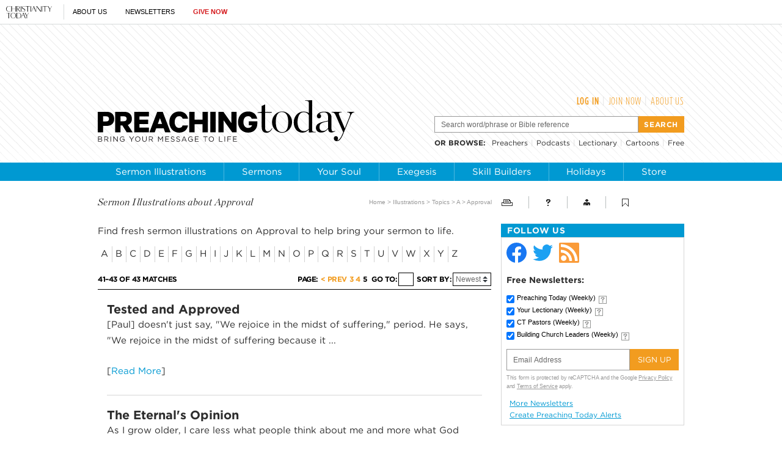

--- FILE ---
content_type: text/html; charset=utf-8
request_url: https://www.preachingtoday.com/illustrations/topics/a/approval/?start=44
body_size: 44136
content:
<!DOCTYPE html><html lang="en"><head><meta charset="utf-8" />
<title>Approval | Preaching Today</title><meta name="robots" content="noarchive" />
<meta name="googlebot" content="noarchive" />
<meta http-equiv="content-style-type" content="text/css" />
<link rel="alternate" type="application/rss+xml" title="RSS" href="http://feeds.christianitytoday.com/preachingtoday/illustrations"></link><meta name="test" content="illustrations topics ability" />
<meta name="title" content="Approval | Sermon Illustrations | Preaching Today" />
<meta name="Keywords" content="Approval, sermon illustrations, stories, quotes, humor, statistics " />
<meta name="description" content="Sermon illustrations on Approval. Find stories, quotes, humor, and statistics to bring your sermon on Approval to life." />
<meta name="property" content="Sermon illustrations on Approval. Find stories, quotes, humor, and statistics to bring your sermon on Approval to life." />
<script>
    document.cookie = "__adblocker=; expires=Thu, 01 Jan 1970 00:00:00 GMT; path=/";
    var setNptTechAdblockerCookie = function(adblocker) {
        var d = new Date();
        d.setTime(d.getTime() + 60 * 5 * 1000);
        document.cookie = "__adblocker=" + (adblocker ? "true" : "false") + "; expires=" + d.toUTCString() + "; path=/";
    };
    var script = document.createElement("script");
    script.setAttribute("async", true);
    script.setAttribute("src", "//www.npttech.com/advertising.js");
    script.setAttribute("onerror", "setNptTechAdblockerCookie(true);");
    document.getElementsByTagName("head")[0].appendChild(script);
</script><script>(function(w,d,s,l,i){w[l]=w[l]||[];w[l].push({'gtm.start':
	new Date().getTime(),event:'gtm.js'});var f=d.getElementsByTagName(s)[0],
	j=d.createElement(s),dl=l!='dataLayer'?'&l='+l:'';j.async=true;j.src=
	'https://www.googletagmanager.com/gtm.js?id='+i+dl;f.parentNode.insertBefore(j,f);
	})(window,document,'script','dataLayer','GTM-PQ7R4T9');</script><meta name="viewport" content="width=device-width, initial-scale=1.0" />
<link rel="canonical" href="http://www.preachingtoday.com/illustrations/topics/a/approval/?start=44"></link><meta name="google-site-verification" content="O5o8YCE9iD_dk-O8DlUAKJwNvHoLkcoJZdvtJz8SoGk" />
<meta name="msvalidate.01" content="E4C5BBC2DDE0E6A57D244921DEFC0787" />
<meta name="siteID" value="31" />
<meta name="channelID" value="115" />
<!-- Facebook Pixel Code-->
<script>
  !function(f,b,e,v,n,t,s){if(f.fbq)return;n=f.fbq=function(){n.callMethod?
  n.callMethod.apply(n,arguments):n.queue.push(arguments)};if(!f._fbq)f._fbq=n;
  n.push=n;n.loaded=!0;n.version='2.0';n.queue=[];t=b.createElement(e);t.async=!0;
  t.src=v;s=b.getElementsByTagName(e)[0];s.parentNode.insertBefore(t,s)}(window,
  document,'script','https://connect.facebook.net/en_US/fbevents.js');
  fbq('init', '1229094800837003');
  fbq('track', 'PageView');
  fbq('track', 'ViewContent');
  </script><!-- DO NOT MODIFY -->
<!-- End Facebook Pixel Code -->
<meta name="pocket-site-verification" content="03f7692b58fe33e069bf84597f6cb4" />
<link rel="stylesheet" href="/system/css/system.css?10112021"></link><meta name="googleID" content="UA-9788996-4" />
<script>
			(function(i,s,o,g,r,a,m){i['GoogleAnalyticsObject']=r;i[r]=i[r]||function(){
			(i[r].q=i[r].q||[]).push(arguments)},i[r].l=1*new Date();a=s.createElement(o),
			m=s.getElementsByTagName(o)[0];a.async=1;a.src=g;m.parentNode.insertBefore(a,m)
			})(window,document,'script','//www.google-analytics.com/analytics.js','ga');
			
			
				ga('create', 'UA-9788996-4', 'auto', {'cookieFlags': 'Secure'});
			
			ga('create', 'UA-56713656-1', 'auto', {'name': 'corporate'}, {'cookieFlags': 'Secure'});
			
			
			ga('require', 'linkid', 'linkid.js');
			
			
		ga('set', 'dimension2', 'Guest');
	
		ga('set', 'dimension6', '01/21/2026');
	
			
			ga('send', 'pageview', location.pathname + window.location.search);
			ga('corporate.send', 'pageview', location.pathname + window.location.search);
			

			
	
		</script><script async="true" src="https://www.googletagmanager.com/gtag/js?id=G-LTZP1XW9KC"></script><script>
		  window.dataLayer = window.dataLayer || [];
		  function gtag(){dataLayer.push(arguments);}
		  gtag('js', new Date());
		
		  gtag('config', 'G-LTZP1XW9KC', {
				
			'user_status': 'Guest',

		'date_accessed': '01/21/2026',

				'content_type': 'virtualcollection',

			 });
		  gtag('config', 'G-W7FRZNC0C7', {
				
			'user_status': 'Guest',

		'date_accessed': '01/21/2026',

				'content_type': 'virtualcollection',

			 });


		</script><script type="text/javascript">
    (function(e,t,o,n,p,r,i){e.visitorGlobalObjectAlias=n;e[e.visitorGlobalObjectAlias]=e[e.visitorGlobalObjectAlias]||function(){(e[e.visitorGlobalObjectAlias].q=e[e.visitorGlobalObjectAlias].q||[]).push(arguments)};e[e.visitorGlobalObjectAlias].l=(new Date).getTime();r=t.createElement("script");r.src=o;r.async=true;i=t.getElementsByTagName("script")[0];i.parentNode.insertBefore(r,i)})(window,document,"https://diffuser-cdn.app-us1.com/diffuser/diffuser.js","vgo");
    vgo('setAccount', '26374210');
    vgo('setTrackByDefault', true);

    vgo('process');
</script><script async="async" src="https://www.googletagservices.com/tag/js/gpt.js"></script><script>
  var googletag = googletag || {};
  googletag.cmd = googletag.cmd || [];
</script><meta property="og:site_name" content="Preaching Today" />
<meta property="og:url" content="https://preachingtoday.com/illustrations/topics/a/approval/" />
<meta property="og:type" content="collection" />
<meta property="og:title" content="Approval" />
<meta property="og:image" content="http://www.preachingtoday.com/site/img/logo_pt_fb.png" />
<meta name="twitter:card" content="summary" />
<meta name="twitter:site" content="@preachingtoday" />
<meta name="twitter:title" content="Approval" />
<meta name="twitter:image" content="http://www.preachingtoday.com/site/img/logo_pt_fb.png" />
<link rel="apple-touch-icon" href="/apple-touch-icon.png"></link><meta name="content_type" content="collection" />
<meta name="postdate" content="9/1/2019 12:00:00 AM" />
<meta name="ct:locked" content="true" />
<meta name="ct:English" content="lang" />
<link rel="stylesheet" type="text/css" href="https://cloud.typography.com/7055514/6932352/css/fonts.css"></link><link href="/site/css/site.css?02012022" rel="stylesheet"></link><meta name="keywords" content="Approval," />
<meta name="description" content="Preaching Today provides pastors and preachers sermon prep help with sermon illustrations, sermons, sermon ideas, and preaching articles." />
<script>
	function linkToScripture(reference) {
		var url = 'https://www.biblegateway.com/passage/?search=';
		window.open(url + reference);
	}
</script><!-- Hotjar Tracking Code for http://preachingtoday.com -->
<script>
    (function(h,o,t,j,a,r){
        h.hj=h.hj||function(){(h.hj.q=h.hj.q||[]).push(arguments)};
        h._hjSettings={hjid:610947,hjsv:5};
        a=o.getElementsByTagName('head')[0];
        r=o.createElement('script');r.async=1;
        r.src=t+h._hjSettings.hjid+j+h._hjSettings.hjsv;
        a.appendChild(r);
    })(window,document,'//static.hotjar.com/c/hotjar-','.js?sv=');
</script></head><body><!-- Jump directly to the Content is used on the articles page to skip the navigation and jump on main content -->
<a class="accessible p-absolute" href="#accessibility-jump-to-content">Jump directly to the Content</a><div class="global-header z-index10 desktop-true d-flex"><figure class="global-header_logo spacer-left-10 spacer-inner-right-20"><a href="https://www.christianitytoday.org/" target="_parent"><img width="75" height="20" alt="Christianity Today" title="Christianity Today" src="https://www.christianitytoday.com/wp-content/uploads/2024/07/logo_christianitytoday_black_d891f7.svg" /></a></figure><ul class="global-header_menus align-center d-flex p-relative list-unstyled"><li class="global-header_menus-item"><a href="https://www.christianitytoday.org/who-we-are/our-ministry/" class="submenu-item_link uppercase" target="_parent">About Us</a><ul class="submenu submenu_ministry"><li class="submenu-item"><a href="https://www.christianitytoday.org/who-we-are/our-ministry/" target="_parent">Our Ministry</a></li><li class="submenu-item"><a href="https://www.christianitytoday.org/who-we-are/gap-we-see/" target="_parent">The Gap We See</a></li><li class="submenu-item"><a href="https://www.christianitytoday.org/stories/" target="_parent">Stories</a></li><li class="submenu-item"><a href="https://www.christianitytoday.org/partner-with-us/" target="_parent">Partner with Us</a></li></ul></li><li class="global-header_menus-item"><a class="js-clickTrack uppercase" data-category="NL Sub" data-action="/illustrations/topics/a/approval/" data-label="Global Header" href="https://www.christianitytoday.org/myaccount/?page=newsletters" target="_parent">Newsletters</a></li><li class="global-header_menus-item"><a class="js-clickTrack uppercase strong color-red" data-category="Donate Link" data-action="Global Header" data-label="Preaching Today" href="https://www.christianitytoday.org/give/" target="_parent">Give Now</a></li></ul></div>
<div class="global-navigation z-index10 mobile-true u-cf"><figure class="favicon"><a href="https://www.christianitytoday.org/" target="_parent"><img src="https://www.christianitytoday.com/wp-content/uploads/2024/09/logo_ct_black.svg" width="22" height="21" /></a></figure><div class="navigation-bar js-globalNavTrigger"><figure class="navigation-trigger"><img class="navigation-icon js-topNavIcon js-navIcon" src="/system/img/icon_hamburger.svg" width="20" height="16" /><img class="close-icon js-closeIcon display-none" src="/system/img/btn_close_x.svg" width="16" height="16" /></figure><span class="navigation-bar_explore d-flex align-items-center mobile-true js-topNavIcon js-navIcon">Explore</span><ul class="navigation-dropdown js-Nav"><li class="navigation-dropdown-item js-navdrop-down"><a href="https://www.christianitytoday.org/" class="over" target="_parent">About Us</a><img class="arrow arrow-down arrow-who" src="/system/img/btn_arrow.png" /><img class="arrow arrow-up display-none" src="/system/img/btn_arrow_up.png" /><ul class="navigation-dropdown-menu js-menuItemContainer dropdown-menu-first"><li><a href="https://www.christianitytoday.org/who-we-are/our-ministry/" target="_parent">Our Ministry</a></li><li><a href="https://www.christianitytoday.org/who-we-are/gap-we-see/" target="_parent">The Gap We See</a></li><li><a href="https://www.christianitytoday.org/stories/" target="_parent">Stories</a></li><li><a href="https://www.christianitytoday.org/partner-with-us/" target="_parent">Partner With Us</a></li></ul></li><li class="navigation-dropdown-item"><a href="https://www.christianitytoday.org/myaccount/?page=newsletters" target="_parent">Newsletters</a></li><li class="navigation-dropdown-item"><a href="https://www.christianitytoday.org/give/" class="color-red" target="_parent">Give Now</a></li></ul></div>
</div>
<noscript><img height="1" width="1" style="display:none" src="https://www.facebook.com/tr?id=1800576576821396%26ev=PageView%26noscript=1" /></noscript><div class="l-wrap"><header class="spacer-inner-top-10 spacer-inner-bottom-10"><div class="container"><div id="topAd" class="d-flex justify-content-between" style="height:90px;"><figure><div id="top_1" class="gam-ad" site="preachingtoday" area="feature" position="top_1" size="728x90" category="" keyword="" platform="" status="guest" visit_source="" ><script>googletag.cmd.push(function() { var mapping = googletag.sizeMapping().addSize([1024, 0], [728, 90]).addSize([768, 0], [728, 90]). addSize([0, 0], [320, 50]).build(); googletag.defineSlot('/22855791845/preachingtoday', [728,90], 'top_1').addService(googletag.pubads()).setTargeting('position', ['top_1']); googletag.pubads().setTargeting('area','feature').setTargeting('category','').setTargeting('keyword','').setTargeting('platform','').setTargeting('status','guest').setTargeting('visit_source',''); googletag.enableServices(); googletag.display('top_1'); });</script></div></figure><figure><div id="top_2" class="gam-ad" site="preachingtoday" area="feature" position="top_2" size="200x90" category="" keyword="" platform="" status="guest" visit_source="" ><script>googletag.cmd.push(function() { var mapping = googletag.sizeMapping().addSize([1024, 0], [728, 90]).addSize([768, 0], [728, 90]). addSize([0, 0], [320, 50]).build(); googletag.defineSlot('/22855791845/preachingtoday', [200,90], 'top_2').addService(googletag.pubads()).setTargeting('position', ['top_2']); googletag.pubads().setTargeting('area','feature').setTargeting('category','').setTargeting('keyword','').setTargeting('platform','').setTargeting('status','guest').setTargeting('visit_source',''); googletag.enableServices(); googletag.display('top_2'); });</script></div></figure></div>
<div id="header" class="d-flex justify-content-between align-items-center"><figure><a href="/"><img src="/system/img/logos/pt_tagline.svg" width="420" alt="Preaching Today" title="Preaching Today" /></a></figure><div id="headerJoinAndSearch" class="spacer-top-15 spacer-bottom-15"><div id="headerJoin" class="user-info align-right spacer-bottom-15"><div class="piano-loggedOut" style="display:none;"><ul class="user-info-nav uppercase d-flex justify-content-end"><li><a class="js-piano color-orange bold-500" onclick="pianoLogin();">Log In</a></li><li class="info-divider spacer-left-5 spacer-right-5"><span class="color-light-gray">|</span></li><li><a class="color-orange js-clickTrack" href="/membership?utm_campaign=site-links&utm_medium=header&utm_source=site" data-category="Sub Link" data-action="Preaching Today" data-label="Approval">Join Now</a></li><li class="info-divider spacer-left-5 spacer-right-5"><span class="color-light-gray">|</span></li><li><a class="join color-orange" href="/help/">About Us</a></li></ul></div>
<div class="piano-loggedIn dropdown-toggle" style="display:none;"><span class="d-flex align-items-center justify-content-end bold-500 color-black uppercase" data-hj-suppress=""><span class="piano-name"></span><img src="/site/img/icon_arrow_launchlogin.gif" alt="subscriber options" title="subscriber options" class="spacer-left-5" height="5" width="9" /></span><ul class="dropdown-nav dropdown-nav-end font-gotham"><li class="nav-item"><a class="info" href="/account/">My Account</a></li><li class="nav-item"><a class="info" href="/myaccount/?page=newsletters">My E-newsletters</a></li><li class="nav-item"><a class="info" href="/myaccount/?page=cabinet">My Cabinet</a></li><li class="nav-item"><a class="js-clickTrack info" onclick="pianoLogout();">Log Out</a></li></ul></div>
</div>
<div id="headerSearch" class="header-search"><form class="js-autocomplete" id="searchForm" action="/search/" method="get"><div class="input-group"><input type="text" class="form-input form-input-sm text-sm clearField" name="query" value="Search word/phrase or Bible reference" autocomplete="off" /><input id="headerSearchSubmit" class="submit-text btn-orange uppercase" type="submit" value="Search" /></div>
</form><ul class="header-browse text-sm d-flex align-items-center spacer-top-10"><li><strong class="uppercase spacer-right-10">Or <a href="/browse/">browse</a>: </strong></li><li><a href="/preachers/">Preachers</a></li><li class="spacer-left-5 spacer-right-5"><span class="color-light-gray">|</span></li><li><a href="/podcasts/">Podcasts</a></li><li class="spacer-left-5 spacer-right-5"><span class="color-light-gray">|</span></li><li><a href="/lectionary/">Lectionary</a></li><li class="spacer-left-5 spacer-right-5"><span class="color-light-gray">|</span></li><li><a href="/media/cartoons/">Cartoons</a></li><li class="spacer-left-5 spacer-right-5"><span class="color-light-gray">|</span></li><!--li class="nav-item dropdown-item dropdown-toggle" id="navMedia">
							<a href="https://media.preachingtoday.com/" class="">Videos</a>
							<ul class="dropdown-nav dropdown-nav-end">
								<li class="nav-item"><a href="https://media.preachingtoday.com/countdowns">Countdowns</a></li>
								<li class="nav-item"><a href="https://media.preachingtoday.com/mini-movies">Mini Movies</a></li>
								<li class="nav-item"><a href="https://media.preachingtoday.com/motion-backgrounds">Motion Backgrounds</a></li>
								<li class="nav-item"><a href="https://media.preachingtoday.com/seasonal">Seasonal</a></li>
								<li class="nav-item"><a href="https://media.preachingtoday.com/still-backgrounds">Still Backgrounds</a></li>
								<li class="nav-item"><a href="https://media.preachingtoday.com/worship-tracks">Worship Tracks</a></li>
							</ul>
						</li-->
<li><a href="/store/free.html">Free</a></li></ul></div>
</div>
</div>
</div>
</header><nav id="topnav" class="bg-blue"><ul class="navbar-nav d-flex"><li class="nav-item" id="navFindIllustrations"><a href="/illustrations/" class="nav-item-link">Sermon Illustrations</a></li><li class="nav-item" id="navSermons"><a href="/sermons/" class="nav-item-link">Sermons</a></li><li class="nav-item" id="navSoul"><a href="/your-soul/" class="nav-item-link">Your Soul</a></li><li class="nav-item" id="navExegesis"><a href="/exegesis/" class="nav-item-link">Exegesis</a></li><li class="nav-item" id="navSharpen"><a href="/skills/" class="nav-item-link">Skill Builders</a></li><li class="nav-item" id="navHoliday"><a href="/holidays-events/" class="nav-item-link">Holidays</a></li><li class="nav-item dropdown-item dropdown-toggle" id="navStore"><a href="javascript:void(0)" class="nav-item-link">Store</a><ul class="dropdown-nav dropdown-nav-end"><li class="nav-item" id="navGuides"><a href="/preaching-guides/" class="nav-item-link">Preaching Guides</a></li><li class="nav-item" id="navPreaching"><a href="https://www.preachingtoday.com/books/art-and-craft-of-biblical-preaching/" class="nav-item-link">Biblical Preaching</a></li><li class="nav-item" id="navBooks"><a href="https://store.christianitytoday.com/collections/books-other-resources" class="nav-item-link">Books</a></li></ul></li></ul></nav><div id="accessibility-jump-to-content" class="l-outer"><div id="page" class="container"><div id="content"><div id="contentHead"><h2 id="illustrationHeader" class="categoryHeader">
							Sermon Illustrations about Approval</h2><p class="crumbs"><a href="/">Home</a> &gt; <a href="/illustrations/">Illustrations</a> &gt; <a href="/illustrations/topics">Topics</a> &gt;
							<a href="/illustrations/topics/a/">A</a> &gt; Approval</p>
</div>
<div id="genericPage" class="collection"><p>Find fresh sermon illustrations on Approval to help bring your sermon to life. </p>
<!-- ******** THIS BLOCK NEEDS A SEARCH INSTEAD OF A LIST http://ptbuilder/illustrations/topics/a/ability/ and http://ptbuilder/sermons/topics/a/abel/ ****** -->
<ul><li class="nav-browseTopics"><a class="alphabetList" href="/illustrations/topics/a/">A</a></li><li class="nav-browseTopics"><a class="alphabetList" href="/illustrations/topics/b/">B</a></li><li class="nav-browseTopics"><a class="alphabetList" href="/illustrations/topics/c/">C</a></li><li class="nav-browseTopics"><a class="alphabetList" href="/illustrations/topics/d/">D</a></li><li class="nav-browseTopics"><a class="alphabetList" href="/illustrations/topics/e/">E</a></li><li class="nav-browseTopics"><a class="alphabetList" href="/illustrations/topics/f/">F</a></li><li class="nav-browseTopics"><a class="alphabetList" href="/illustrations/topics/g/">G</a></li><li class="nav-browseTopics"><a class="alphabetList" href="/illustrations/topics/h/">H</a></li><li class="nav-browseTopics"><a class="alphabetList" href="/illustrations/topics/i/">I</a></li><li class="nav-browseTopics"><a class="alphabetList" href="/illustrations/topics/j/">J</a></li><li class="nav-browseTopics"><a class="alphabetList" href="/illustrations/topics/k/">K</a></li><li class="nav-browseTopics"><a class="alphabetList" href="/illustrations/topics/l/">L</a></li><li class="nav-browseTopics"><a class="alphabetList" href="/illustrations/topics/m/">M</a></li><li class="nav-browseTopics"><a class="alphabetList" href="/illustrations/topics/n/">N</a></li><li class="nav-browseTopics"><a class="alphabetList" href="/illustrations/topics/o/">O</a></li><li class="nav-browseTopics"><a class="alphabetList" href="/illustrations/topics/p/">P</a></li><li class="nav-browseTopics"><a class="alphabetList" href="/illustrations/topics/q/">Q</a></li><li class="nav-browseTopics"><a class="alphabetList" href="/illustrations/topics/r/">R</a></li><li class="nav-browseTopics"><a class="alphabetList" href="/illustrations/topics/s/">S</a></li><li class="nav-browseTopics"><a class="alphabetList" href="/illustrations/topics/t/">T</a></li><li class="nav-browseTopics"><a class="alphabetList" href="/illustrations/topics/u/">U</a></li><li class="nav-browseTopics"><a class="alphabetList" href="/illustrations/topics/v/">V</a></li><li class="nav-browseTopics"><a class="alphabetList" href="/illustrations/topics/w/">W</a></li><li class="nav-browseTopics"><a class="alphabetList" href="/illustrations/topics/x/">X</a></li><li class="nav-browseTopics"><a class="alphabetList" href="/illustrations/topics/y/">Y</a></li><li class="nav-browseTopics"><a class="alphabetList" href="/illustrations/topics/z/">Z</a></li></ul><div class="pagination u-cf border-bottom-black"><span class="paging-stats paging-label">
							41&ndash;43 of 43 Matches</span><div class="paging-item ml-auto align-items-center"><span class="paging-label">Page:</span><a class="previous paging-link" rel="prev" href="?start=31">
											&lt; Prev
										</a><a class="paging-link" href="?start=21">3</a><a class="paging-link" href="?start=31">4</a><strong class="paging-link current">5</strong></div>
<form method="get" action="" class="paging-go spacer-left-5"><span class="paging-label">Go to:</span><input type="text" class="paging-input" name="page" value="" /><input type="hidden" name="total" value="43" /><input type="hidden" name="count" value="10" /></form><form method="get" class="paging-sort spacer-left-5"><span class="paging-label">Sort By:</span><select name="order" class="js-sortBy js-selectExplore sortBy"><option value="newest">newest</option><option value="oldest">oldest</option></select><input type="hidden" name="start" value="44" /></form></div>
<div class="waterfall d-flex result"><div class="waterfall-content contentText "><h5 class="title title-4"><a href="/illustrations/1997/november/94.html">Tested and Approved<br /></a></h5><p class="text">[Paul] doesn&#39;t just say, &quot;We rejoice in the midst of suffering,&quot; period. He says, &quot;We rejoice in the midst of suffering because it ...</p><br />
		[<a class="color-blue %%var.readMoreClass%% relatedToggle js-toggleLink" href="/illustrations/1997/november/94.html">Read More</a>]
	</div>
</div>
<div class="waterfall d-flex result"><div class="waterfall-content contentText "><h5 class="title title-4"><a href="/illustrations/1997/april/2354.html">The Eternal's Opinion<br /></a></h5><p class="text">As I grow older, I care less what people think about me and more what God thinks of me. I expect to be with him much longer than with you.</p><br />
		[<a class="color-blue %%var.readMoreClass%% relatedToggle js-toggleLink" href="/illustrations/1997/april/2354.html">Read More</a>]
	</div>
</div>
<div class="waterfall d-flex result"><div class="waterfall-content contentText "><h5 class="title title-4"><a href="/illustrations/1996/november/2095.html">Truly Caring for People<br /></a></h5><p class="text">To truly care <em>for</em> people requires not caring too much <em>about</em> their approval or disapproval.</p><br />
		[<a class="color-blue %%var.readMoreClass%% relatedToggle js-toggleLink" href="/illustrations/1996/november/2095.html">Read More</a>]
	</div>
</div>
<div class="pagination u-cf border-top-black"><span class="paging-stats paging-label">
							41&ndash;43 of 43 Matches</span><div class="paging-item ml-auto align-items-center"><span class="paging-label">Page:</span><a class="previous paging-link" rel="prev" href="?start=31">
											&lt; Prev
										</a><a class="paging-link" href="?start=21">3</a><a class="paging-link" href="?start=31">4</a><strong class="paging-link current">5</strong></div>
<form method="get" action="" class="paging-go spacer-left-5"><span class="paging-label">Go to:</span><input type="text" class="paging-input" name="page" value="" /><input type="hidden" name="total" value="43" /><input type="hidden" name="count" value="10" /></form><form method="get" class="paging-sort spacer-left-5"><span class="paging-label">Sort By:</span><select name="order" class="js-sortBy js-selectExplore sortBy"><option value="newest">newest</option><option value="oldest">oldest</option></select><input type="hidden" name="start" value="44" /></form></div>
</div>
</div>
<div id="rightnav"><ul class="utility-buttons d-flex align-items-center spacer-top-25 spacer-bottom-25"><li class="print"><a id="utilPrint" class="tooltip utilities-item utility-button utility-button_print js-printSubs" title="Print this Page" data-url="/site/utilities/print.html?channel=115&type=collection&id=22473" data-height="600" data-widthval="800"></a></li><li class="help"><a id="utilHelp" class="tooltip utilities-item utility-button utility-button_help" title="Help & Info" href="/help/"></a></li><li class="myaccount"><a id="utilAccount" class="tooltip utilities-item utility-button utility-button_myAccount" title="My Account" href="/account"></a></li><li class="cabinet"><span id="utilCabinet" class="tooltip utilities-item loginRequired utility-button utility-button_cabinet" title="Please subscribe to use the My Cabinet feature"></span></li></ul><div class="widget"><div id="navConsole" class="widget-navConsole"><h5 class="widget-title bg-blue text-md uppercase ">Follow Us</h5><div id="navConsoleTab" class="border-box"><div class="d-flex align-items-center"><figure class="spacer-right-10"><a target="_blank" href="https://www.facebook.com/PreachingToday"><img alt="Follow Preaching Today on Facebook" title="Follow Preaching Today on Facebook" src="/system/img/icon_facebook.svg" height="33" width="33" /></a></figure><figure class="spacer-right-10"><a target="_blank" href="https://twitter.com/preachingtoday"><img alt="Follow Preaching Today on Facebook" title="Follow Preaching Today on Facebook" src="/system/img/icon_twitter.svg" height="33" width="33" /></a></figure><figure class="spacer-right-10"><a target="_blank" href="http://feeds.christianitytoday.com/preachingtoday/illustrations"><img alt="Follow Preaching Today on Facebook" title="Follow Preaching Today on Facebook" src="/system/img/icon_rss.svg" height="33" width="33" /></a></figure></div>
<div id="newsletters" class="spacer-top-10 spacer-inner-top-10"><h6 class="newsletterHeading text-md strong spacer-bottom-5">Free Newsletters:</h6><form class="newsletterSubscribe clearfix js-recaptchaForm " method="post" action="/myaccount/newsletters/newsletter_subscribe.html" target="_blank"><div class="newsletterList"><div class="nlList_item"><input type="checkbox" class="checkbox nlList_item_checkbox" value="51" name="listID" checked="checked" /><label for="51"></label><a class="js-printSubs newsletterSample nlList_item_link" data-url="https://newsletters.christianitytoday.com/preachingtoday/" data-height="600" data-widthval="800" title="View sample newsletter" target="_blank">Preaching Today
			<span class="newsletterFrequency">(Weekly)</span></a><img src="/system/newsletters/img/question_mark.gif" class="tooltip nlList_item_info" title="Fresh sermon illustrations and updates on new sermons, preaching articles and much more!" /></div>
<div class="nlList_item"><input type="checkbox" class="checkbox nlList_item_checkbox" value="66" name="listID" checked="checked" /><label for="66"></label><a class="js-printSubs newsletterSample nlList_item_link" data-url="https://newsletters.christianitytoday.com/yourlectionary/" data-height="600" data-widthval="800" title="View sample newsletter" target="_blank">Your Lectionary
			<span class="newsletterFrequency">(Weekly)</span></a><img src="/system/newsletters/img/question_mark.gif" class="tooltip nlList_item_info" title="Highlighting Lectionary texts and fresh sermon illustrations from PreachingToday.com in each reading." /></div>
<div class="nlList_item"><input type="checkbox" class="checkbox nlList_item_checkbox" value="42" name="listID" checked="checked" /><label for="42"></label><a class="js-printSubs newsletterSample nlList_item_link" data-url="https://newsletters.christianitytoday.com/ctpastors/" data-height="600" data-widthval="800" title="View sample newsletter" target="_blank">CT Pastors
			<span class="newsletterFrequency">(Weekly)</span></a><img src="/system/newsletters/img/question_mark.gif" class="tooltip nlList_item_info" title="Each weekly CT Pastors issue equips you with the best wisdom and practical tools for church ministry." /></div>
<div class="nlList_item"><input type="checkbox" class="checkbox nlList_item_checkbox" value="15" name="listID" checked="checked" /><label for="15"></label><a class="js-printSubs newsletterSample nlList_item_link" data-url="https://newsletters.christianitytoday.com/bcl/" data-height="600" data-widthval="800" title="View sample newsletter" target="_blank">Building Church Leaders
			<span class="newsletterFrequency">(Weekly)</span></a><img src="/system/newsletters/img/question_mark.gif" class="tooltip nlList_item_info" title="Each issue contains new articles and insights on leadership training, updates on what's been added to BuildingChurchLeaders.com, and other practical help to build faithful and effective leaders in your church." /></div>
</div><div class="newsletterFields system-nl-form"><div class="newsletterEmail nlField"><label for="newsletterEmailInput" class="nlField_label">Email Address</label><input type="email" class="nlField-email newsletterEmailInput js-emailInput" name="email" placeholder="Email Address" value="" /></div>
<div class="newsletterSubmit"><label for="newsletterSubmitInput">Subscribe to the selected newsletters.</label><input type="submit" class="js-clickTrack newsletterSubmitInput nl-signup " data-category="NL Sub" data-action="/illustrations/topics/a/approval/" data-label="Rightnav" name="submitBtn" value="Sign Up" style="background-color: #f29c1f;" /></div>
</div>
<input type="hidden" name="nlsource" value="Preaching Today" /><input type="hidden" name="checkedboxes" value="" /><input type="hidden" name="targetID" value="22" /><input type="hidden" name="action" value="subscribe" /><input type="hidden" name="acNL" value="true" /></form><div class="spacer-top-5"><a href="/myaccount/?newsletters" class="readMore text-sm d-inline-block">More Newsletters</a><a href="/myaccount/?page=alerts" class="readMore text-sm d-inline-block">Create Preaching Today Alerts</a></div>
</div>
</div>
</div>
</div>
<div class="widget"><!-- begin: nav 1 -->
<div class="ad"><div id="nav_1" class="gam-ad" site="preachingtoday" area="feature" position="nav_1" size="300x250,300x600" category="" keyword="" platform="" status="guest" visit_source="" ><script>googletag.cmd.push(function() { var mapping = googletag.sizeMapping().addSize([1024, 0], [728, 90]).addSize([768, 0], [728, 90]). addSize([0, 0], [320, 50]).build(); googletag.defineSlot('/22855791845/preachingtoday', [[300,250],[300,600],], 'nav_1').addService(googletag.pubads()).setTargeting('position', ['nav_1']); googletag.pubads().setTargeting('area','feature').setTargeting('category','').setTargeting('keyword','').setTargeting('platform','').setTargeting('status','guest').setTargeting('visit_source',''); googletag.enableServices(); googletag.display('nav_1'); });</script></div></div>
<!-- end: nav 1 -->
</div>
<div class="widget"><!-- begin: nav 2 -->
<div class="ad"><div id="nav_2" class="gam-ad" site="preachingtoday" area="feature" position="nav_2" size="300x250" category="" keyword="" platform="" status="guest" visit_source="" ><script>googletag.cmd.push(function() { var mapping = googletag.sizeMapping().addSize([1024, 0], [728, 90]).addSize([768, 0], [728, 90]). addSize([0, 0], [320, 50]).build(); googletag.defineSlot('/22855791845/preachingtoday', [300,250], 'nav_2').addService(googletag.pubads()).setTargeting('position', ['nav_2']); googletag.pubads().setTargeting('area','feature').setTargeting('category','').setTargeting('keyword','').setTargeting('platform','').setTargeting('status','guest').setTargeting('visit_source',''); googletag.enableServices(); googletag.display('nav_2'); });</script></div></div>
<!-- end: nav 2 -->
</div>
<div class="widget"><div id="beaconAdsDiv" class=""><!-- Beacon Ads Code -->
<script async="async" src="https://www.googletagservices.com/tag/js/gpt.js"></script><script>
		var googletag = googletag || {};
		googletag.cmd = googletag.cmd || [];
	</script><div id="div-gpt-ad-sidebar"><script>
			googletag.cmd.push(function() {
				var site = window.location.hostname;
				var section = window.location.pathname.split('/')[1];
				var mapSidebar = googletag.sizeMapping()
				.addSize([768, 200], [300, 250])
				.build();
				window.SidebarSlot = googletag.defineSlot('/21645437283/CT/Sidebar', [0, 0],'div-gpt-ad-sidebar')
				.defineSizeMapping(mapSidebar)
				.addService(googletag.pubads())
				.setTargeting('site', (site ? site : 'none'))
				.setTargeting('section', (section ? section : 'home'));
				googletag.pubads().collapseEmptyDivs();
				googletag.enableServices();
				googletag.display('div-gpt-ad-sidebar');
			});
		</script></div>
<!-- End Beacon Ads Code -->
</div>
</div>
</div>
</div>
</div>
</div>
<footer class="ct-global-footer"><div class="global-footer global-footer-local-links js-footer u-cf  spacer-inner-top-40 spacer-inner-bottom-50"><figure class="global-footer_logo align-center d-flex align-items-center justify-content-center"><a href="/"><img alt="Preaching Today" title="Preaching Today" width="" class="logo_narrow" src="/system/img/logos/pt.svg" /></a></figure><ul class="global-footer_list-links justify-content-center align-items-center"><li class="footer-inner_links-label spacer-right-10"><strong><a href="/">Preaching&nbsp;Today</a>:</strong></li><li><a href="/" target="_parent">Home</a></li><li class="divider">|</li><li><a href="/help/gettingstarted/whatispreachingtoday.html#answer" target="_parent">About&nbsp;Us</a></li><li class="divider">|</li><li><a href="/help/permissionsprivacy/privacypolicy.html" target="_parent">Privacy&nbsp;Policy</a></li><li class="divider">|</li><li><a href="/myaccount/" target="_parent">My&nbsp;Account</a></li><li class="divider">|</li><li><a href="https://help.christianitytoday.com/hc/en-us/requests/new?ticket_form_id=360002884994" target="_parent">Contact&nbsp;Us</a></li><li class="divider">|</li><li><a href="http://feeds.feedburner.com/preachingtoday/all" target="_parent">RSS</a></li><li class="divider">|</li><li><a href="http://www.christianitytodayads.com/" target="_parent">Advertise&nbsp;with&nbsp;Us</a></li><li class="divider">|</li><li><a href="/help/" target="_parent">Help&nbsp;&&nbsp;Info</a></li><li class="divider">|</li><li><a href="/help/sitemap.html" target="_parent">Site&nbsp;Map</a></li><li class="divider">|</li><li class="piano-loggedOut" style="display:none;"><a class="js-piano" onclick="pianoLogin();">Log In</a></li><li class="piano-loggedIn" style="display:none;"><a class="js-clickTrack" onclick="pianoLogout();">Log Out</a></li></ul><div class="global-footer_newsletter-section"><div class="global-footer_newsletter spacer-bottom-40 spacer-top-20" id="global-footer_newsletter"><label class="global-footer_newsletter-heading uppercase align-center spacer-bottom-10">Stay informed. Sign up for our free newsletter.</label><form class="newsletterSubscribe clearfix js-recaptchaForm " method="post" action="/myaccount/newsletters/newsletter_subscribe.html" target="_blank"><div class="newsletterList"><div class="nlList_item"><input type="hidden" value="51" name="listID" /><p><strong>
												Sign up for our  newsletter:
											</strong> 
										Fresh sermon illustrations and updates on new sermons, preaching articles and much more!
									</p>
</div>
</div><div class="newsletterFields system-nl-form"><div class="newsletterEmail nlField"><label for="newsletterEmailInput" class="nlField_label">Email Address</label><input type="email" class="nlField-email newsletterEmailInput js-emailInput" name="email" placeholder="ENTER YOUR EMAIL" value="" /></div>
<div class="newsletterSubmit"><label for="newsletterSubmitInput">Subscribe to the selected newsletters.</label><input type="submit" class="js-clickTrack newsletterSubmitInput nl-signup" data-category="NL Sub" data-action="/illustrations/topics/a/approval/" data-label="Footer" name="submitBtn" value="Sign Up" style="background-color: ;" /></div>
</div>
<input type="hidden" name="nlsource" value="G-S-NL-list.inc" /><input type="hidden" name="checkedboxes" value="" /><input type="hidden" name="targetID" value="16" /><input type="hidden" name="action" value="subscribe" /><input type="hidden" name="acNL" value="true" /></form></div>
</div>
</div>
<div class="global-footer"><div class="global-footer_container"><div class="global-footer_links-section spacer-bottom-10 u-cf"><div class="global-footer_links-left"><figure class="global-footer_left-top"><a href="https://www.christianitytoday.org/who-we-are/our-ministry/online-history.html" target="_parent" class="favicon"></a><a href="https://www.christianitytoday.org/" target="_parent"><img src="https://www.christianitytoday.com/wp-content/uploads/2024/07/logo_christianitytoday_black_d891f7.svg" title="Christianity Today" alt="Christianity Today" style="width: 140px;" /></a></figure><div class="global-footer_left-bottom spacer-top-35"><div class="global-footer_links-widgets first"><a class="global-footer_donate js-clicktrack" data-category="Give Link" data-action="Global footer Give button" data-label="http://preachingtoday.com" href="https://www.christianitytoday.org/give/" target="_parent">Give Today</a></div>
<div class="global-footer_links-widgets"><ul class="main-list"><li class="main-list_item"><a href="https://www.christianitytoday.org/who-we-are/our-ministry/" target="_parent">Our Ministry</a></li><li class="main-list_item"><a href="https://www.christianitytoday.org/who-we-are/gap-we-see/" target="_parent">The Gap We See</a></li><li class="main-list_item"><a href="https://www.christianitytoday.org/stories/" target="_parent">Stories</a></li><li class="main-list_item"><a href="https://www.christianitytoday.org/partner-with-us/" target="_parent">How to Partner</a></li></ul></div>
<div class="global-footer_links-widgets"><ul class="main-list"><li class="main-list_item"><a href="https://www.christianitytoday.org/careers/" target="_parent">Careers</a></li><li class="main-list_item"><a href="https://www.christianitytoday.org/media-room/" target="_parent">Media Room</a></li><li class="main-list_item"><a href="https://www.christianitytoday.org/what-we-do/connect-with-us/" target="_parent">Follow Us</a></li></ul></div>
<div class="global-footer_links-widgets"><ul class="main-list"><li class="main-list_item"><a href="https://www.christianitytoday.org/help/permissionsandprivacy/privacy-policy.html" target="_parent">Privacy Policy & Cookies</a></li><li class="main-list_item"><a href="https://www.christianitytoday.org/help/permissionsandprivacy/terms-of-use.html" target="_parent">Terms of Use</a></li><li class="main-list_item"><a href="http://www.christianitytodayads.com/" target="_parent">Advertise</a></li></ul></div>
<div class="global-footer_links-widgets"><ul class="main-list"><li class="main-list_item"><a href="https://www.christianitytoday.org/help/" target="_parent">Help</a></li><li class="main-list_item"><a href="https://help.christianitytoday.com/hc/en-us/requests/new" target="_parent">Contact Us</a></li><li class="main-list_item"><a href="https://www.christianitytoday.com/account" target="_parent">My Account</a></li></ul></div>
</div>
</div>
</div>
<div class="global-footer_bottom-section d-flex align-items-center"><div class="declaration spacer-bottom-10 spacer-top-10"><strong>&copy; 2026 Christianity Today</strong> - a 501(c)(3) nonprofit organization. "Christianity Today" and "CT" are the registered trademarks of Christianity Today International. All rights reserved. 
			</div>
<figure class="js-backToTop ml-auto"><a href="#"><img src="/system/img/icon_up_arrow.png" alt="Back to top" title="Back to top" width="28" height="13" /></a></figure></div>
</div>
</div>
</footer><script src="/system/javascript/vendor/jquery.js"></script><script src="https://platform.twitter.com/widgets.js"></script><script src="/system/javascript/sites/pt/site.js?12062021"></script><style>
	.recaptcha-text, .recaptcha-text a { font-family: 'Gotham SSm A', 'Gotham SSm B', Verdana, sans-serif; line-height: 11pt; font-size: 9px; color: #999999; letter-spacing: -0.03em; margin: 5px 0 5px 0; }
	.recaptcha-text a { text-decoration: underline !important; color: #999999 !important; }
	.recaptcha-error, .recaptcha-error a { font-weight: 700; color: #d51b1e !important; }
	.grecaptcha-badge { visibility: hidden; }
</style><script src="/system/recaptcha/js/recaptcha.js?02222024"></script><script src="/system/javascript/googleads/content-ads.js?06232023"></script><div id="fb-root"></div>
<script>
	window.fbAsyncInit = function() {
		FB.init({appId: 182266728542314, status: true, cookie: true, xfbml: true});
		
			FB.Event.subscribe('edge.create', function(href, widget) {
				_gaq.push(['_trackEvent', 'facebook', 'Facebook like', href]);
			});                 
		
	};
</script><script src="//connect.facebook.net/en_US/all.js#xfbml=1"></script><!-- Facebook SDK -->
<script>
			!function(d,s,id){var js,fjs=d.getElementsByTagName(s)[0],p=/^http:/.test(d.location)?'http':'https';if(!d.getElementById(id)){js=d.createElement(s);js.id=id;js.src=p+'://platform.twitter.com/widgets.js';fjs.parentNode.insertBefore(js,fjs);}}(document, 'script', 'twitter-wjs');
		</script><script>		

(function($) {

			$(document.body).on('click','a[href*="subscribe.christianitytoday.com"]', function(event) {
				var a = $(this);
				var	trackCategory = 'Sub Link';
				var	trackAction = 'Preaching Today';
				var	trackLabel = 'Homepage';
				var	trackUrl = 'http://www.preachingtoday.com/illustrations/topics/a/approval/?start=44';

					ga('send', 'event', trackCategory, trackAction, ( trackLabel || trackUrl));
					//console.log(trackAction);

			});
			
})(window.jQuery);		
</script><script src="/system/slideshow/js/slideshow.js"></script><script>
$('#global-footer_newsletter .newsletterSubmitInput').on('click',function() {

 ga('send', 'event', 'NL Sub', '/illustrations/topics/a/approval/', 'Footer');

});

</script><link href="/system/login/css/piano.css?11022022" rel="stylesheet"></link><script> 
            (function(src) { 
            var a = document.createElement("script"); 
            a.type = "text/javascript"; 
            a.async = true; 
            a.src = src; 
            var b = document.getElementsByTagName("script")[0]; 
            
            b.parentNode.insertBefore(a, b) })("//experience.tinypass.com/xbuilder/experience/load?aid=L6MBXcalpu"); 
        </script><script src="/system/login/piano.js?11172023"></script><script src="/system/login/stpeter/pt_stpeter.js"></script><script>
        tp.push(["setTags", ["virtualcollection", "ct:locked", "%%var.ctsectiontag%%", "ct:English", "%%var.ctkeyword%%"]]);
        
        var errorPage = $('.error-page').attr("class");

        if(errorPage != null) {
            tp.push(["setTags", ["404"]]);
        }
    </script><div id="piano-inline"></div>
<figure id="piano-wall"></figure><script src="/system/social/share/share.js?09142021"></script><script>
		(function($, global) {
			$(function() {
				global.janrainShareOnload = function() {
					cti.janrain.share.package = cti.janrain.share.factory({
						startY: 207,
						marginTop: 100
					});
				};
			});
		})(window.jQuery, window);
	</script><script src="/system/social/js/share_popup.js"></script><script src="/system/social/login/login.js?08252015"></script></body></html>

--- FILE ---
content_type: text/html; charset=utf-8
request_url: https://www.google.com/recaptcha/api2/anchor?ar=1&k=6LdmqWwaAAAAAGL_sk4gXF1phZRERc7siyKAR8GG&co=aHR0cHM6Ly93d3cucHJlYWNoaW5ndG9kYXkuY29tOjQ0Mw..&hl=en&v=PoyoqOPhxBO7pBk68S4YbpHZ&size=invisible&anchor-ms=20000&execute-ms=30000&cb=b9guwd897sc5
body_size: 49702
content:
<!DOCTYPE HTML><html dir="ltr" lang="en"><head><meta http-equiv="Content-Type" content="text/html; charset=UTF-8">
<meta http-equiv="X-UA-Compatible" content="IE=edge">
<title>reCAPTCHA</title>
<style type="text/css">
/* cyrillic-ext */
@font-face {
  font-family: 'Roboto';
  font-style: normal;
  font-weight: 400;
  font-stretch: 100%;
  src: url(//fonts.gstatic.com/s/roboto/v48/KFO7CnqEu92Fr1ME7kSn66aGLdTylUAMa3GUBHMdazTgWw.woff2) format('woff2');
  unicode-range: U+0460-052F, U+1C80-1C8A, U+20B4, U+2DE0-2DFF, U+A640-A69F, U+FE2E-FE2F;
}
/* cyrillic */
@font-face {
  font-family: 'Roboto';
  font-style: normal;
  font-weight: 400;
  font-stretch: 100%;
  src: url(//fonts.gstatic.com/s/roboto/v48/KFO7CnqEu92Fr1ME7kSn66aGLdTylUAMa3iUBHMdazTgWw.woff2) format('woff2');
  unicode-range: U+0301, U+0400-045F, U+0490-0491, U+04B0-04B1, U+2116;
}
/* greek-ext */
@font-face {
  font-family: 'Roboto';
  font-style: normal;
  font-weight: 400;
  font-stretch: 100%;
  src: url(//fonts.gstatic.com/s/roboto/v48/KFO7CnqEu92Fr1ME7kSn66aGLdTylUAMa3CUBHMdazTgWw.woff2) format('woff2');
  unicode-range: U+1F00-1FFF;
}
/* greek */
@font-face {
  font-family: 'Roboto';
  font-style: normal;
  font-weight: 400;
  font-stretch: 100%;
  src: url(//fonts.gstatic.com/s/roboto/v48/KFO7CnqEu92Fr1ME7kSn66aGLdTylUAMa3-UBHMdazTgWw.woff2) format('woff2');
  unicode-range: U+0370-0377, U+037A-037F, U+0384-038A, U+038C, U+038E-03A1, U+03A3-03FF;
}
/* math */
@font-face {
  font-family: 'Roboto';
  font-style: normal;
  font-weight: 400;
  font-stretch: 100%;
  src: url(//fonts.gstatic.com/s/roboto/v48/KFO7CnqEu92Fr1ME7kSn66aGLdTylUAMawCUBHMdazTgWw.woff2) format('woff2');
  unicode-range: U+0302-0303, U+0305, U+0307-0308, U+0310, U+0312, U+0315, U+031A, U+0326-0327, U+032C, U+032F-0330, U+0332-0333, U+0338, U+033A, U+0346, U+034D, U+0391-03A1, U+03A3-03A9, U+03B1-03C9, U+03D1, U+03D5-03D6, U+03F0-03F1, U+03F4-03F5, U+2016-2017, U+2034-2038, U+203C, U+2040, U+2043, U+2047, U+2050, U+2057, U+205F, U+2070-2071, U+2074-208E, U+2090-209C, U+20D0-20DC, U+20E1, U+20E5-20EF, U+2100-2112, U+2114-2115, U+2117-2121, U+2123-214F, U+2190, U+2192, U+2194-21AE, U+21B0-21E5, U+21F1-21F2, U+21F4-2211, U+2213-2214, U+2216-22FF, U+2308-230B, U+2310, U+2319, U+231C-2321, U+2336-237A, U+237C, U+2395, U+239B-23B7, U+23D0, U+23DC-23E1, U+2474-2475, U+25AF, U+25B3, U+25B7, U+25BD, U+25C1, U+25CA, U+25CC, U+25FB, U+266D-266F, U+27C0-27FF, U+2900-2AFF, U+2B0E-2B11, U+2B30-2B4C, U+2BFE, U+3030, U+FF5B, U+FF5D, U+1D400-1D7FF, U+1EE00-1EEFF;
}
/* symbols */
@font-face {
  font-family: 'Roboto';
  font-style: normal;
  font-weight: 400;
  font-stretch: 100%;
  src: url(//fonts.gstatic.com/s/roboto/v48/KFO7CnqEu92Fr1ME7kSn66aGLdTylUAMaxKUBHMdazTgWw.woff2) format('woff2');
  unicode-range: U+0001-000C, U+000E-001F, U+007F-009F, U+20DD-20E0, U+20E2-20E4, U+2150-218F, U+2190, U+2192, U+2194-2199, U+21AF, U+21E6-21F0, U+21F3, U+2218-2219, U+2299, U+22C4-22C6, U+2300-243F, U+2440-244A, U+2460-24FF, U+25A0-27BF, U+2800-28FF, U+2921-2922, U+2981, U+29BF, U+29EB, U+2B00-2BFF, U+4DC0-4DFF, U+FFF9-FFFB, U+10140-1018E, U+10190-1019C, U+101A0, U+101D0-101FD, U+102E0-102FB, U+10E60-10E7E, U+1D2C0-1D2D3, U+1D2E0-1D37F, U+1F000-1F0FF, U+1F100-1F1AD, U+1F1E6-1F1FF, U+1F30D-1F30F, U+1F315, U+1F31C, U+1F31E, U+1F320-1F32C, U+1F336, U+1F378, U+1F37D, U+1F382, U+1F393-1F39F, U+1F3A7-1F3A8, U+1F3AC-1F3AF, U+1F3C2, U+1F3C4-1F3C6, U+1F3CA-1F3CE, U+1F3D4-1F3E0, U+1F3ED, U+1F3F1-1F3F3, U+1F3F5-1F3F7, U+1F408, U+1F415, U+1F41F, U+1F426, U+1F43F, U+1F441-1F442, U+1F444, U+1F446-1F449, U+1F44C-1F44E, U+1F453, U+1F46A, U+1F47D, U+1F4A3, U+1F4B0, U+1F4B3, U+1F4B9, U+1F4BB, U+1F4BF, U+1F4C8-1F4CB, U+1F4D6, U+1F4DA, U+1F4DF, U+1F4E3-1F4E6, U+1F4EA-1F4ED, U+1F4F7, U+1F4F9-1F4FB, U+1F4FD-1F4FE, U+1F503, U+1F507-1F50B, U+1F50D, U+1F512-1F513, U+1F53E-1F54A, U+1F54F-1F5FA, U+1F610, U+1F650-1F67F, U+1F687, U+1F68D, U+1F691, U+1F694, U+1F698, U+1F6AD, U+1F6B2, U+1F6B9-1F6BA, U+1F6BC, U+1F6C6-1F6CF, U+1F6D3-1F6D7, U+1F6E0-1F6EA, U+1F6F0-1F6F3, U+1F6F7-1F6FC, U+1F700-1F7FF, U+1F800-1F80B, U+1F810-1F847, U+1F850-1F859, U+1F860-1F887, U+1F890-1F8AD, U+1F8B0-1F8BB, U+1F8C0-1F8C1, U+1F900-1F90B, U+1F93B, U+1F946, U+1F984, U+1F996, U+1F9E9, U+1FA00-1FA6F, U+1FA70-1FA7C, U+1FA80-1FA89, U+1FA8F-1FAC6, U+1FACE-1FADC, U+1FADF-1FAE9, U+1FAF0-1FAF8, U+1FB00-1FBFF;
}
/* vietnamese */
@font-face {
  font-family: 'Roboto';
  font-style: normal;
  font-weight: 400;
  font-stretch: 100%;
  src: url(//fonts.gstatic.com/s/roboto/v48/KFO7CnqEu92Fr1ME7kSn66aGLdTylUAMa3OUBHMdazTgWw.woff2) format('woff2');
  unicode-range: U+0102-0103, U+0110-0111, U+0128-0129, U+0168-0169, U+01A0-01A1, U+01AF-01B0, U+0300-0301, U+0303-0304, U+0308-0309, U+0323, U+0329, U+1EA0-1EF9, U+20AB;
}
/* latin-ext */
@font-face {
  font-family: 'Roboto';
  font-style: normal;
  font-weight: 400;
  font-stretch: 100%;
  src: url(//fonts.gstatic.com/s/roboto/v48/KFO7CnqEu92Fr1ME7kSn66aGLdTylUAMa3KUBHMdazTgWw.woff2) format('woff2');
  unicode-range: U+0100-02BA, U+02BD-02C5, U+02C7-02CC, U+02CE-02D7, U+02DD-02FF, U+0304, U+0308, U+0329, U+1D00-1DBF, U+1E00-1E9F, U+1EF2-1EFF, U+2020, U+20A0-20AB, U+20AD-20C0, U+2113, U+2C60-2C7F, U+A720-A7FF;
}
/* latin */
@font-face {
  font-family: 'Roboto';
  font-style: normal;
  font-weight: 400;
  font-stretch: 100%;
  src: url(//fonts.gstatic.com/s/roboto/v48/KFO7CnqEu92Fr1ME7kSn66aGLdTylUAMa3yUBHMdazQ.woff2) format('woff2');
  unicode-range: U+0000-00FF, U+0131, U+0152-0153, U+02BB-02BC, U+02C6, U+02DA, U+02DC, U+0304, U+0308, U+0329, U+2000-206F, U+20AC, U+2122, U+2191, U+2193, U+2212, U+2215, U+FEFF, U+FFFD;
}
/* cyrillic-ext */
@font-face {
  font-family: 'Roboto';
  font-style: normal;
  font-weight: 500;
  font-stretch: 100%;
  src: url(//fonts.gstatic.com/s/roboto/v48/KFO7CnqEu92Fr1ME7kSn66aGLdTylUAMa3GUBHMdazTgWw.woff2) format('woff2');
  unicode-range: U+0460-052F, U+1C80-1C8A, U+20B4, U+2DE0-2DFF, U+A640-A69F, U+FE2E-FE2F;
}
/* cyrillic */
@font-face {
  font-family: 'Roboto';
  font-style: normal;
  font-weight: 500;
  font-stretch: 100%;
  src: url(//fonts.gstatic.com/s/roboto/v48/KFO7CnqEu92Fr1ME7kSn66aGLdTylUAMa3iUBHMdazTgWw.woff2) format('woff2');
  unicode-range: U+0301, U+0400-045F, U+0490-0491, U+04B0-04B1, U+2116;
}
/* greek-ext */
@font-face {
  font-family: 'Roboto';
  font-style: normal;
  font-weight: 500;
  font-stretch: 100%;
  src: url(//fonts.gstatic.com/s/roboto/v48/KFO7CnqEu92Fr1ME7kSn66aGLdTylUAMa3CUBHMdazTgWw.woff2) format('woff2');
  unicode-range: U+1F00-1FFF;
}
/* greek */
@font-face {
  font-family: 'Roboto';
  font-style: normal;
  font-weight: 500;
  font-stretch: 100%;
  src: url(//fonts.gstatic.com/s/roboto/v48/KFO7CnqEu92Fr1ME7kSn66aGLdTylUAMa3-UBHMdazTgWw.woff2) format('woff2');
  unicode-range: U+0370-0377, U+037A-037F, U+0384-038A, U+038C, U+038E-03A1, U+03A3-03FF;
}
/* math */
@font-face {
  font-family: 'Roboto';
  font-style: normal;
  font-weight: 500;
  font-stretch: 100%;
  src: url(//fonts.gstatic.com/s/roboto/v48/KFO7CnqEu92Fr1ME7kSn66aGLdTylUAMawCUBHMdazTgWw.woff2) format('woff2');
  unicode-range: U+0302-0303, U+0305, U+0307-0308, U+0310, U+0312, U+0315, U+031A, U+0326-0327, U+032C, U+032F-0330, U+0332-0333, U+0338, U+033A, U+0346, U+034D, U+0391-03A1, U+03A3-03A9, U+03B1-03C9, U+03D1, U+03D5-03D6, U+03F0-03F1, U+03F4-03F5, U+2016-2017, U+2034-2038, U+203C, U+2040, U+2043, U+2047, U+2050, U+2057, U+205F, U+2070-2071, U+2074-208E, U+2090-209C, U+20D0-20DC, U+20E1, U+20E5-20EF, U+2100-2112, U+2114-2115, U+2117-2121, U+2123-214F, U+2190, U+2192, U+2194-21AE, U+21B0-21E5, U+21F1-21F2, U+21F4-2211, U+2213-2214, U+2216-22FF, U+2308-230B, U+2310, U+2319, U+231C-2321, U+2336-237A, U+237C, U+2395, U+239B-23B7, U+23D0, U+23DC-23E1, U+2474-2475, U+25AF, U+25B3, U+25B7, U+25BD, U+25C1, U+25CA, U+25CC, U+25FB, U+266D-266F, U+27C0-27FF, U+2900-2AFF, U+2B0E-2B11, U+2B30-2B4C, U+2BFE, U+3030, U+FF5B, U+FF5D, U+1D400-1D7FF, U+1EE00-1EEFF;
}
/* symbols */
@font-face {
  font-family: 'Roboto';
  font-style: normal;
  font-weight: 500;
  font-stretch: 100%;
  src: url(//fonts.gstatic.com/s/roboto/v48/KFO7CnqEu92Fr1ME7kSn66aGLdTylUAMaxKUBHMdazTgWw.woff2) format('woff2');
  unicode-range: U+0001-000C, U+000E-001F, U+007F-009F, U+20DD-20E0, U+20E2-20E4, U+2150-218F, U+2190, U+2192, U+2194-2199, U+21AF, U+21E6-21F0, U+21F3, U+2218-2219, U+2299, U+22C4-22C6, U+2300-243F, U+2440-244A, U+2460-24FF, U+25A0-27BF, U+2800-28FF, U+2921-2922, U+2981, U+29BF, U+29EB, U+2B00-2BFF, U+4DC0-4DFF, U+FFF9-FFFB, U+10140-1018E, U+10190-1019C, U+101A0, U+101D0-101FD, U+102E0-102FB, U+10E60-10E7E, U+1D2C0-1D2D3, U+1D2E0-1D37F, U+1F000-1F0FF, U+1F100-1F1AD, U+1F1E6-1F1FF, U+1F30D-1F30F, U+1F315, U+1F31C, U+1F31E, U+1F320-1F32C, U+1F336, U+1F378, U+1F37D, U+1F382, U+1F393-1F39F, U+1F3A7-1F3A8, U+1F3AC-1F3AF, U+1F3C2, U+1F3C4-1F3C6, U+1F3CA-1F3CE, U+1F3D4-1F3E0, U+1F3ED, U+1F3F1-1F3F3, U+1F3F5-1F3F7, U+1F408, U+1F415, U+1F41F, U+1F426, U+1F43F, U+1F441-1F442, U+1F444, U+1F446-1F449, U+1F44C-1F44E, U+1F453, U+1F46A, U+1F47D, U+1F4A3, U+1F4B0, U+1F4B3, U+1F4B9, U+1F4BB, U+1F4BF, U+1F4C8-1F4CB, U+1F4D6, U+1F4DA, U+1F4DF, U+1F4E3-1F4E6, U+1F4EA-1F4ED, U+1F4F7, U+1F4F9-1F4FB, U+1F4FD-1F4FE, U+1F503, U+1F507-1F50B, U+1F50D, U+1F512-1F513, U+1F53E-1F54A, U+1F54F-1F5FA, U+1F610, U+1F650-1F67F, U+1F687, U+1F68D, U+1F691, U+1F694, U+1F698, U+1F6AD, U+1F6B2, U+1F6B9-1F6BA, U+1F6BC, U+1F6C6-1F6CF, U+1F6D3-1F6D7, U+1F6E0-1F6EA, U+1F6F0-1F6F3, U+1F6F7-1F6FC, U+1F700-1F7FF, U+1F800-1F80B, U+1F810-1F847, U+1F850-1F859, U+1F860-1F887, U+1F890-1F8AD, U+1F8B0-1F8BB, U+1F8C0-1F8C1, U+1F900-1F90B, U+1F93B, U+1F946, U+1F984, U+1F996, U+1F9E9, U+1FA00-1FA6F, U+1FA70-1FA7C, U+1FA80-1FA89, U+1FA8F-1FAC6, U+1FACE-1FADC, U+1FADF-1FAE9, U+1FAF0-1FAF8, U+1FB00-1FBFF;
}
/* vietnamese */
@font-face {
  font-family: 'Roboto';
  font-style: normal;
  font-weight: 500;
  font-stretch: 100%;
  src: url(//fonts.gstatic.com/s/roboto/v48/KFO7CnqEu92Fr1ME7kSn66aGLdTylUAMa3OUBHMdazTgWw.woff2) format('woff2');
  unicode-range: U+0102-0103, U+0110-0111, U+0128-0129, U+0168-0169, U+01A0-01A1, U+01AF-01B0, U+0300-0301, U+0303-0304, U+0308-0309, U+0323, U+0329, U+1EA0-1EF9, U+20AB;
}
/* latin-ext */
@font-face {
  font-family: 'Roboto';
  font-style: normal;
  font-weight: 500;
  font-stretch: 100%;
  src: url(//fonts.gstatic.com/s/roboto/v48/KFO7CnqEu92Fr1ME7kSn66aGLdTylUAMa3KUBHMdazTgWw.woff2) format('woff2');
  unicode-range: U+0100-02BA, U+02BD-02C5, U+02C7-02CC, U+02CE-02D7, U+02DD-02FF, U+0304, U+0308, U+0329, U+1D00-1DBF, U+1E00-1E9F, U+1EF2-1EFF, U+2020, U+20A0-20AB, U+20AD-20C0, U+2113, U+2C60-2C7F, U+A720-A7FF;
}
/* latin */
@font-face {
  font-family: 'Roboto';
  font-style: normal;
  font-weight: 500;
  font-stretch: 100%;
  src: url(//fonts.gstatic.com/s/roboto/v48/KFO7CnqEu92Fr1ME7kSn66aGLdTylUAMa3yUBHMdazQ.woff2) format('woff2');
  unicode-range: U+0000-00FF, U+0131, U+0152-0153, U+02BB-02BC, U+02C6, U+02DA, U+02DC, U+0304, U+0308, U+0329, U+2000-206F, U+20AC, U+2122, U+2191, U+2193, U+2212, U+2215, U+FEFF, U+FFFD;
}
/* cyrillic-ext */
@font-face {
  font-family: 'Roboto';
  font-style: normal;
  font-weight: 900;
  font-stretch: 100%;
  src: url(//fonts.gstatic.com/s/roboto/v48/KFO7CnqEu92Fr1ME7kSn66aGLdTylUAMa3GUBHMdazTgWw.woff2) format('woff2');
  unicode-range: U+0460-052F, U+1C80-1C8A, U+20B4, U+2DE0-2DFF, U+A640-A69F, U+FE2E-FE2F;
}
/* cyrillic */
@font-face {
  font-family: 'Roboto';
  font-style: normal;
  font-weight: 900;
  font-stretch: 100%;
  src: url(//fonts.gstatic.com/s/roboto/v48/KFO7CnqEu92Fr1ME7kSn66aGLdTylUAMa3iUBHMdazTgWw.woff2) format('woff2');
  unicode-range: U+0301, U+0400-045F, U+0490-0491, U+04B0-04B1, U+2116;
}
/* greek-ext */
@font-face {
  font-family: 'Roboto';
  font-style: normal;
  font-weight: 900;
  font-stretch: 100%;
  src: url(//fonts.gstatic.com/s/roboto/v48/KFO7CnqEu92Fr1ME7kSn66aGLdTylUAMa3CUBHMdazTgWw.woff2) format('woff2');
  unicode-range: U+1F00-1FFF;
}
/* greek */
@font-face {
  font-family: 'Roboto';
  font-style: normal;
  font-weight: 900;
  font-stretch: 100%;
  src: url(//fonts.gstatic.com/s/roboto/v48/KFO7CnqEu92Fr1ME7kSn66aGLdTylUAMa3-UBHMdazTgWw.woff2) format('woff2');
  unicode-range: U+0370-0377, U+037A-037F, U+0384-038A, U+038C, U+038E-03A1, U+03A3-03FF;
}
/* math */
@font-face {
  font-family: 'Roboto';
  font-style: normal;
  font-weight: 900;
  font-stretch: 100%;
  src: url(//fonts.gstatic.com/s/roboto/v48/KFO7CnqEu92Fr1ME7kSn66aGLdTylUAMawCUBHMdazTgWw.woff2) format('woff2');
  unicode-range: U+0302-0303, U+0305, U+0307-0308, U+0310, U+0312, U+0315, U+031A, U+0326-0327, U+032C, U+032F-0330, U+0332-0333, U+0338, U+033A, U+0346, U+034D, U+0391-03A1, U+03A3-03A9, U+03B1-03C9, U+03D1, U+03D5-03D6, U+03F0-03F1, U+03F4-03F5, U+2016-2017, U+2034-2038, U+203C, U+2040, U+2043, U+2047, U+2050, U+2057, U+205F, U+2070-2071, U+2074-208E, U+2090-209C, U+20D0-20DC, U+20E1, U+20E5-20EF, U+2100-2112, U+2114-2115, U+2117-2121, U+2123-214F, U+2190, U+2192, U+2194-21AE, U+21B0-21E5, U+21F1-21F2, U+21F4-2211, U+2213-2214, U+2216-22FF, U+2308-230B, U+2310, U+2319, U+231C-2321, U+2336-237A, U+237C, U+2395, U+239B-23B7, U+23D0, U+23DC-23E1, U+2474-2475, U+25AF, U+25B3, U+25B7, U+25BD, U+25C1, U+25CA, U+25CC, U+25FB, U+266D-266F, U+27C0-27FF, U+2900-2AFF, U+2B0E-2B11, U+2B30-2B4C, U+2BFE, U+3030, U+FF5B, U+FF5D, U+1D400-1D7FF, U+1EE00-1EEFF;
}
/* symbols */
@font-face {
  font-family: 'Roboto';
  font-style: normal;
  font-weight: 900;
  font-stretch: 100%;
  src: url(//fonts.gstatic.com/s/roboto/v48/KFO7CnqEu92Fr1ME7kSn66aGLdTylUAMaxKUBHMdazTgWw.woff2) format('woff2');
  unicode-range: U+0001-000C, U+000E-001F, U+007F-009F, U+20DD-20E0, U+20E2-20E4, U+2150-218F, U+2190, U+2192, U+2194-2199, U+21AF, U+21E6-21F0, U+21F3, U+2218-2219, U+2299, U+22C4-22C6, U+2300-243F, U+2440-244A, U+2460-24FF, U+25A0-27BF, U+2800-28FF, U+2921-2922, U+2981, U+29BF, U+29EB, U+2B00-2BFF, U+4DC0-4DFF, U+FFF9-FFFB, U+10140-1018E, U+10190-1019C, U+101A0, U+101D0-101FD, U+102E0-102FB, U+10E60-10E7E, U+1D2C0-1D2D3, U+1D2E0-1D37F, U+1F000-1F0FF, U+1F100-1F1AD, U+1F1E6-1F1FF, U+1F30D-1F30F, U+1F315, U+1F31C, U+1F31E, U+1F320-1F32C, U+1F336, U+1F378, U+1F37D, U+1F382, U+1F393-1F39F, U+1F3A7-1F3A8, U+1F3AC-1F3AF, U+1F3C2, U+1F3C4-1F3C6, U+1F3CA-1F3CE, U+1F3D4-1F3E0, U+1F3ED, U+1F3F1-1F3F3, U+1F3F5-1F3F7, U+1F408, U+1F415, U+1F41F, U+1F426, U+1F43F, U+1F441-1F442, U+1F444, U+1F446-1F449, U+1F44C-1F44E, U+1F453, U+1F46A, U+1F47D, U+1F4A3, U+1F4B0, U+1F4B3, U+1F4B9, U+1F4BB, U+1F4BF, U+1F4C8-1F4CB, U+1F4D6, U+1F4DA, U+1F4DF, U+1F4E3-1F4E6, U+1F4EA-1F4ED, U+1F4F7, U+1F4F9-1F4FB, U+1F4FD-1F4FE, U+1F503, U+1F507-1F50B, U+1F50D, U+1F512-1F513, U+1F53E-1F54A, U+1F54F-1F5FA, U+1F610, U+1F650-1F67F, U+1F687, U+1F68D, U+1F691, U+1F694, U+1F698, U+1F6AD, U+1F6B2, U+1F6B9-1F6BA, U+1F6BC, U+1F6C6-1F6CF, U+1F6D3-1F6D7, U+1F6E0-1F6EA, U+1F6F0-1F6F3, U+1F6F7-1F6FC, U+1F700-1F7FF, U+1F800-1F80B, U+1F810-1F847, U+1F850-1F859, U+1F860-1F887, U+1F890-1F8AD, U+1F8B0-1F8BB, U+1F8C0-1F8C1, U+1F900-1F90B, U+1F93B, U+1F946, U+1F984, U+1F996, U+1F9E9, U+1FA00-1FA6F, U+1FA70-1FA7C, U+1FA80-1FA89, U+1FA8F-1FAC6, U+1FACE-1FADC, U+1FADF-1FAE9, U+1FAF0-1FAF8, U+1FB00-1FBFF;
}
/* vietnamese */
@font-face {
  font-family: 'Roboto';
  font-style: normal;
  font-weight: 900;
  font-stretch: 100%;
  src: url(//fonts.gstatic.com/s/roboto/v48/KFO7CnqEu92Fr1ME7kSn66aGLdTylUAMa3OUBHMdazTgWw.woff2) format('woff2');
  unicode-range: U+0102-0103, U+0110-0111, U+0128-0129, U+0168-0169, U+01A0-01A1, U+01AF-01B0, U+0300-0301, U+0303-0304, U+0308-0309, U+0323, U+0329, U+1EA0-1EF9, U+20AB;
}
/* latin-ext */
@font-face {
  font-family: 'Roboto';
  font-style: normal;
  font-weight: 900;
  font-stretch: 100%;
  src: url(//fonts.gstatic.com/s/roboto/v48/KFO7CnqEu92Fr1ME7kSn66aGLdTylUAMa3KUBHMdazTgWw.woff2) format('woff2');
  unicode-range: U+0100-02BA, U+02BD-02C5, U+02C7-02CC, U+02CE-02D7, U+02DD-02FF, U+0304, U+0308, U+0329, U+1D00-1DBF, U+1E00-1E9F, U+1EF2-1EFF, U+2020, U+20A0-20AB, U+20AD-20C0, U+2113, U+2C60-2C7F, U+A720-A7FF;
}
/* latin */
@font-face {
  font-family: 'Roboto';
  font-style: normal;
  font-weight: 900;
  font-stretch: 100%;
  src: url(//fonts.gstatic.com/s/roboto/v48/KFO7CnqEu92Fr1ME7kSn66aGLdTylUAMa3yUBHMdazQ.woff2) format('woff2');
  unicode-range: U+0000-00FF, U+0131, U+0152-0153, U+02BB-02BC, U+02C6, U+02DA, U+02DC, U+0304, U+0308, U+0329, U+2000-206F, U+20AC, U+2122, U+2191, U+2193, U+2212, U+2215, U+FEFF, U+FFFD;
}

</style>
<link rel="stylesheet" type="text/css" href="https://www.gstatic.com/recaptcha/releases/PoyoqOPhxBO7pBk68S4YbpHZ/styles__ltr.css">
<script nonce="7ipHyItwbFy_0It8PWC4fA" type="text/javascript">window['__recaptcha_api'] = 'https://www.google.com/recaptcha/api2/';</script>
<script type="text/javascript" src="https://www.gstatic.com/recaptcha/releases/PoyoqOPhxBO7pBk68S4YbpHZ/recaptcha__en.js" nonce="7ipHyItwbFy_0It8PWC4fA">
      
    </script></head>
<body><div id="rc-anchor-alert" class="rc-anchor-alert"></div>
<input type="hidden" id="recaptcha-token" value="[base64]">
<script type="text/javascript" nonce="7ipHyItwbFy_0It8PWC4fA">
      recaptcha.anchor.Main.init("[\x22ainput\x22,[\x22bgdata\x22,\x22\x22,\[base64]/[base64]/[base64]/[base64]/[base64]/[base64]/KGcoTywyNTMsTy5PKSxVRyhPLEMpKTpnKE8sMjUzLEMpLE8pKSxsKSksTykpfSxieT1mdW5jdGlvbihDLE8sdSxsKXtmb3IobD0odT1SKEMpLDApO08+MDtPLS0pbD1sPDw4fFooQyk7ZyhDLHUsbCl9LFVHPWZ1bmN0aW9uKEMsTyl7Qy5pLmxlbmd0aD4xMDQ/[base64]/[base64]/[base64]/[base64]/[base64]/[base64]/[base64]\\u003d\x22,\[base64]\\u003d\x22,\x22w4hYwpIiw6ErwrDDiArDqifDjMOXwqrCpWoawpTDuMOwA1R/[base64]/DkArCmivDvXpCYmhyAMK4awHCswLDuGjDh8OVE8OnMMO9wpQCS17DhcO6w5jDqcKmBcKrwrZuw6LDg0jCjgJCOEhuwqjDosO8w7PCmsKLwqACw4dgGcKtBlfCgsKew7o6wpjCkXbCiVQ8w5PDkkVFZsKww4/Cr19DwqoBIMKjw65HPCN4UgdObsK6fXEXVsOpwpAvTmttw45uwrLDsMKERsOqw4DDmBnDhsKVMsKzwrEbZMKNw55LwqYfZcOJQcOzUW/Cg2jDilXCrMKveMOcwoNIZMK6w4skU8OvJMO5XSrDoMO4HzDCjC/DscKRZjjChi9UwrsawoLCvcOoJQzDnsK4w5tww4TCn23DsB3Cu8K6KwYHTcK3Z8KgwrPDqMKAdsO0eg1THCsfwqzCsWLCicOlwqnCu8OAfcK7BzHCrwd3wpjCu8OfwqfDscKEBTrCvlkpwp7CjcKJw7l4dC/CgCIaw6xmwrXDigx7MMOlag3Du8K3wrxjezBadcKdwqsLw4/[base64]/[base64]/AwvCk8Ocw43DiwnDuMO0HFbDisKqwqN6w74cYSVcbgPDrMO7MsOcaWliAMOjw6txwpDDpiLDsWMjwp7CicOuWcOiOUPDoxBaw4pawp/DrMKsWG/Cj0NVMsOCwqDDkMOTa8Ohw6nDvHzDhT4TfcKuaw1dU8KgQ8OnwqANwoFxwqXCpMKMw5TCoVwuw6jCjVROZMOfw7oeC8KIZmsFe8OiwoXDpMOrw5XCllLCvcKJwq3DpUDDlXjDhiTDu8OkCHDDox/CvynCqBhJwotawrdtwpbCjzUzwrfCv3tLw4zDlkrDiXDCrCzDjMKqwpMew47DlMKlLAjCiH7DlzNVD37Cu8KBwpfCnMK6L8K1w4EPwq7ClhUBw6fClkEAfMKWw4/[base64]/Du8K2XloJwphNwqLDmsK4w7kNE8Ova3/Cl8Omw5LCuAbDisKIKMKSwrZxNUZwUAYrPhJiwqjDtMKPXldww57DiDILwoFvSMKfw5nCgMKGw7jDrEYDITsPbilWFWsJw7PDnD0RJMKtwoITwq/[base64]/w5AXdGBlUsKEw5FoFlJYfmLDt8KFw4HCq8KIw6tefT4dwqLCuQzCozPDnsO7wqwdFsOTIlh2w6tlE8KvwqsxHsONw7Muwp/[base64]/Do3HDuMOUwrpUb8Kaw4I0Fy1/wqoTHMO2I8OEw5IfW8KOOxoPwrHCk8ObwrJww5XCnMOpOEbDoHfDs2VOeMKmwrtwwrLCvQlmaGMxO0ctwoICBEVICcOHFW8dKkfCgsKTP8Kswp/[base64]/DuMK2w7rDnEjDp8OPwpVDL8KMT1LCqcOXw7zDjhxPL8OHw4Bcw4fDsgA2w7PDpcKtw6jCnsKow4ZGw57CmcODwphNARp6KUsmTSjChhNyNlUqfnsOwp8/[base64]/R3EVw7gAZwfChMOiw4/Dol5nwo1YbMKyHMOQNMK7wrwVD3FWw7zDksOTAcKVw5fClMOzbmZ7Z8OKw5nDrsKGw7DCmcKFGmLCj8OLw5vCr0PDnQ/[base64]/DucKqPHXDgS/[base64]/DoXhLwq5mwojDmA/Dr8Omwqxpw43Dgx3DjwTDtG9zdsOKIFnCtijDtCvCq8O4w79ywr/Dm8KXHBvDggNZw4R6XcK2E2jDgW4+Y03CiMKsUXYDw7tsw7kgwqITwodCeMKEMsOYw7gDwoIJMcKPV8KGwpI7w6fDp0xEwoxJw4/[base64]/DqATCpcKywq/CmS3DrcKpc8O4w4LCoVQeRMKawpprbMOtUhNwQsKQw5oSwqFiw4HDlHkIwrLCg3ZZRz0iMMKBJi4SOEDDpnR+ej1/ayEzZBvDmW/DlEvCnG3ChMKQCUXDqg3DhS4dw7HDhVo/wrsZwp/DmyjDoQxAflTDu14CwofCmX3Du8ODKD3Dp3UbwoZsGxrCu8Kaw557w6PCjjAwCj0fwqozccO3QmTCsMOGwqFqWMKgR8Kxw40aw6lzwoFBw4DCvsKvaCjCuybCtcOKYMK8w4JMw7HCmsOqwqjDrDbDhQHDtB8xH8KEwpgDwroqw4tfXsODeMOawp/Dk8OXVw7Cm3HDncO7w7zCiknCtMKcwqAKwq8bwotvwp1TTcKBACXCosONe1Z6JMKhw4tpYEc4w7AuwrXDjGVoXcOowocHw7dzD8OPd8KVwrHDh8K6al3DqCHCuXTDn8O6IcKEwpgbDArClh/CrsO7wpTCs8Knw4rCm1zCisKVwqfDo8ODwq7CtcOMOcKrSFIpGAzCscO5woHDkDR2diphGcOEGzo1w6/DmSbDuMO9wojDtcOsw6PDrgHClB4zw6TCkzrCkUQ9w4bCucKoXcOKw7DDucO0w4M7wqtuw6HCvhp9wo1bwpRic8KMw6HDmMK5bMOtwpjCo0/[base64]/DqsKjRsKdLcOya8KFw5LCjcO0wpk+ZTwQbWs3CcOHw6LDo8KXw5fCvsObw7EdwrwPETEwSQ3Djy9fwp5xLcOLw4DDmg7Dv8K1AwbCqcO2w6zCn8Kae8KMw7zDl8K+wq7CnmzCsD8UwpHCtMKLwrM9wr5rw5HCm8K0wqM8VMKmLcOFccK/w5PDhFAEXR0Cw6nCvi0TwrDCqcOUw6BELcK/w7dMw4zCqMKYwrNOwoYdawVBAsOUw6xnwodYXkvDscKEIEkEw64GVU/[base64]/w5tiw5pBwq7Dl8KiwpPCqsKaJXTDsMOJw5Z+wrUEw7VRwop/[base64]/wrPDqG7Du8OkBi7DvMKaUFU+wr/DsmDDrVrDtVwZwpt2wr0Ew7dFwpfCpBvCmTbDoQlDw501w6QGw6HDpsKMw6rCs8KvBE3DmcObGj07w68Mw4R6woZSw7ctF2gfw6HDrMOSwqfCscKTwoZHMGIvwpVzfQzCjsOSwqLDsMKgwqoKwowmHQ0XAHZ9OFcMwpAWwp/CtsKdwpfCvgfDlcKtw7vDgHhnw4hnw4pyw4rDlSTDnMOVw4XCv8Otw4fCngI4RcKFWMKdw79QeMKkwpjDtMONOcK/Z8KewqTCm0gmw7Fhw7TDmMKPCMOsFnvCosKBwp9VwqzDu8OQw5/[base64]/RAwnKMORZQRRBMOqw4ISw5zCgDLDvgbDsydhKnksNcKXwpzDg8KfYRnDnMKDOsO/OcKjwr3CnTQXbiJ4wrPDnsKbwq0bw7bDtmjCmA3DmHk9wqjCu03DsjbCo38kw6UVfHdww6rDqhnCp8Kpw7rCkCjDlcKOEcKxOcKmw4lfXX0mw4ljwpo2TR7DmCbCik3DthbCsGrCgsK+N8O+w7kDwrzDtnjDr8KSwrJpwo/DjsOeIGVQBMKDPcOdwoIPwo1Mw6skOBbDvRPDksKXRTTCosO7PxFIw74zZ8K2w7R1w7BOUnE7w4PDsjvDuQXDncOVQsOjBiLDuClnHsKiw4HDksOLwo7CuDZOAjDDoEbCvsONw73DoC/CpRbCtMKia2XCs0bDgnbDrxLDthzDvMKYwrg0QsKfWS7CuHFTXyTDgcK7wpJYwpg2PsOFwp9jwo3DoMOcw6cHwo3DocKbw4DCuHzDnT8gwobDty3CryM8TXxDIG89wr9Jb8Ocwr1bw4xqwrbDryzDtV9bACVCw5nCkcOzBzgow4DDlcK3w57DocOqGjLCqcK/UkzChhLDuUfDksOOw6jCqTcwwq5gDhsLQcKqBGvDlgUXX2TDocKdwoPDisK0djjDi8KEw5UrJcK4w4TDkMOMw5zChMKsXsOXwpFzw40dwqTClcKtw6HDpcKXwqrDjMKrwpTCmk5WKRzCp8O6bcKBBWFhwqJswp/CqcOOwpnDrAjCksKBwqHDmwFqDXATDnjCoUvDnMO2w6BmwpY5PcKJwofCt8KEw4A+w5VCw5kUwoBRwo5HO8O2IMKfLcKKDsKXw5E6T8OATMOjw77DiSzCnMOGUnfCksOgwogjwpk9fUFCDgvDnnsQwqHCp8OEJm4rw5LDgzTDmidOecKpchx+aiRDPcKMaBR/LsKLdsKCAEjDh8KXR1TDjsKXwrpqZm3Cn8KYwqnDt2PDgk/Dm3RYw57CiMKKPMOXecKbf0XDs8OebsOQwoPCsRrCum1hwr/CsMOOwp/[base64]/CvMOSwo3CicKMXG1fw44vwoPCncKeYMO5GcOzc8OYD8K7MiU+wqsOBiUXLW3DiV4qwo/Dmgljw7wxNwQpX8OiX8OXwpkFXsOvEjEjw6gOScKwwp4bN8OqwopWw4EaWyvDrcO4wqFzIcKYwqlBfcOdGCPCs0fDvzLDhCrCmgvCswJgeMOfK8K7w74fLEs1HsKwwp7CjxoNU8KLw4liLsK3F8O/w40lwqUBw7cew5fDhRfCh8OleMORTsOUIQnDjMKHwoJdDEDDlVN0w61PwpHDtC5DwrFkWVRTT1DCiSpICsKMK8K1w7d0V8K5w5LCnsOGwrQ6MxTCg8KJw5fDkMKsb8KmBVJWMXcmwpsPw7kJw4NdwrTClDPCicK9w5McwpNUAsKCNSLCvBkJwq/DhsOewpTCj2rCs1wcbMKVJMKfOMONRcKHJ23CsQ4lGzkqZ0jDqhREwqrCqMOoZ8Kpw5kmXMOqEMKkNcKxWHRGYT4cBBHDtiEGwrpvwrjDpXlkLMK1w5vDnsKSK8Kmw7kSIFcMasOpwp3DnkzDsjfCisOvfGhBwrwxwrVocMKXTTDCj8Ozw5XCnyXDpEpRw6HDq23Dtw/CpB1ywpHDsMOHwogDw5EpRMKMEErCkcKBOMONwpXDsRs8wqnDpcObIW8cVMODEUowcsOoS2zDg8KTw5fDv2llaEk+w7XDmsOkw5Fuwq/Cn1PCrCpCw7nCowh9wosJURkWbUvCi8KQw6rCtcO0w5IKB2vCiwlLwrFJKsKIYcKVwp/[base64]/CkkQxbMKRwrnCpcK5w7HDqBBxw4dUAsO+w6sfIUfDsyJuH3Bvwp0QwoQ3TMO4Fz93Q8K0KkrDrRIVaMOWwrkIw4HCt8OlTsKkw7TDuMKewo0nFxfDrsKHwojCgl/CoFAgwr0Nwq1Ow6nDj1LCiMOFE8K5w4JOCcK7ScKkwrNAPcOsw69Yw6DDs8K0w6jCsi/CpARmW8ORw5oQKzjCqcKRLcKQUMOdVSgbKH/Ct8O0eS0sbsO2a8ORw7xcGFDDi2E4JDt8woVyw74fccK8O8Oiw67DtQfCpFFqUlrDiiTDhMKWGcK9RzYBw44WST7ChUhcwqwYw5zDg8K7HXfCtW/Dp8KLQ8KRbcOxw6E0XcKJLcKEX3bDjihzFMOKwqHCsy0dw4rDpsOcW8K2S8KiIn9bw5FLw6Jpw7k0ITVaIU3CuQ/Cs8OTCicXwovCmcOWwoLCoglswpc/wqbDvjLDrmEVwq3CvsKeLcKjJMO2w6pAJcOqwogtwrDDscKjTjVEc8OsNMOhw5bDrXMQw60fwozCqUfCm1kySsKJw75mwqkJAV7CpsOvUVnDmEdcfsOeSH7DoiHCjHvDnzhtO8KbC8KOw7TDp8Kfw5DDoMKpXsKew6/[base64]/HgQaw7rDoV0mGsK3wrIAHcKxeE7DoinCr2zCgUQ0Jm3DkcKswrERJsOCH23Cp8K0My4NwqrCoMKXw7DDkWLDh0dNw4EtbMKcO8OJEjoRwo/CnQTDhsOBdV/[base64]/Djl7Cul1UwpcnXMKgRcOwwqNCfVNbasO0wrs6AMKqbwfDox/[base64]/ClcKBdQfDucKLwrfDkUXDqB1nw6nCk8K4C8KCwpHCqsOUw5Bvw4JRLsOeDMKBP8Oow5vCkcK3w5/DjEjCpADCr8OeZsKBw5rDuMKoa8OkwqwFQWLCmBLDtEZZwrHCoCd/wpDDssOkJMOJf8KXNzzCkTTCkMO8SsOSwoFow7TChMKUwonDiRY2FMOVOF3CmyvCrXXCrFHDjkcPwpIbPMKTw5zDmMKWwqZUTBbCv09gBVrDl8OCJMKYQBlrw7kudcOHW8OMwpLCkMOZLi/DnsK8w43Dnxl6wqPCg8OHEsKGdsO+ECLCiMO3b8OBUzQBw6k2wo/CkMOdDcOrIMOrwq3CignCoXUvw5bDnTzDtQ9owrLCrQoow5plRUU3w6MdwqF5J0fDljHClcO+w5/CtjrCnMKcGcOTEHRDGsKmP8O+wpzCtnrCncKJZcKYNyHDgMKLw5zDr8OqKT3CiMOMQMK/woVSwrbDm8OLwqDCscOlY2nChFXCksO1w7Rfwr7DqMKkITIFLXx4wrDChW5fJwjCqB9xwrPDgcOkw6o/IcOCw5hEwrpswp5daQvClcKPwpJzd8OawoEEH8KHwrxsw4nCun1WZsKPwonCm8KOw4cHwozCvAHDjCFdVAgmA1LDrsKKwpNYVE1Ew6/DiMOIwrHChSHCmcKhWG0xwp7DpE0XCcK8wp/[base64]/DsHoxAsKTwo9fw57CrGjDpMOeA37DuGHDp8OTWsO1ZsKWwoPCm3kvw6U/wognCcKqwpx4wrHDp3LDgcK1CWTCrQQof8OmE2DDmis/H1tiRMKrwpLCo8Onw51NcXLCtMKTYDdiw4gYNXrDj2PCisKUZcK0QcOhYMKZw7bClFfDqF/[base64]/CshbCnTUdw4BtF8K+w7bCt8K2w6XCu8OgYlPDhsOMBmPCtRZEF8K6w68yDR9zCAMWw5liw4cYTF43wqPDu8OlNlvDpHsHScO/[base64]/CtMOvC8OLw78IKsOMwpXCpHtSEWUzwpdgfXjDvQhHw5bCn8O/[base64]/EMKZLEhQMgMkaMKHaMKxwoFcO1/ClcOLwrgIKxpZw7AWWlPCvm3CjSwew4fDgcODGm/ClQgXccOXC8Ofw6HDnCoDw6FCwp7CrzU/[base64]/CjsOpwpUmwqXCjSnCpW53w6nCvW/CvhLCncOUD8Kfw5PDhFVKDlfDqFEeDcO9aMOlb3kVWjrDhWofSHLCkT88w5xSwozCtcOed8OywoLCo8OWwozCml5XLsKmakLChSANw7rCq8K5KX0rIsKlwpc4w7RsBnLDhsKrWsO+QWrCjx/[base64]/[base64]/[base64]/[base64]/ThPCqyfDtU7DvwXDmGxTMcKsTlsUwofDhcKNw4h8wp0OE8OwfRPDvwbCtsKtw7NxbwPDl8OcwpwJdcOTwqvCrMKgYsOpwonCmkwRwr7DiFtbEsOuwpvCu8OKJ8ORDsOvw5IKIMOZwoV4Z8OiwrPDgDTCkcKfdm7Cv8KyfcObP8OBw4jCosOJdTnDpsOkwofCmsOTQ8K/wrfDjcOkw5lrwrwxDAk4wpRDbnUBXS3DrljDncO6O8KWZMO+w7dMAMOrOsKVw5gUwo3CrsK9w7vDiSbDr8KieMKMZD1iORjDtcOSPMKTw4bDpsKwwo5+w7/DuR48P0/CmzAqeFRKFlsbw7wbKMOnwptGJRjDij3Dn8OewokXw6cxM8KVBRLCsFIoLcKpdiZJw4/ChMONacKMb3tYw5ZDCHHCkcOCbB/DnwJCwq7Cv8Kkw6sgw5XCnMKXTsOyYV/DpHPCs8OKw7bCq2MdwobDjcOrwqLDpA0Mwph/w7gtYcKePsKTwoXDvjZAw5o1wqzDlikpwqTDgMKnQWrDi8OXOcONL1wPLXvCqTZMwpDDlMOOd8OJwoTCpsOcUQIswox9woZLVcOnHMOzGCQreMOvWFsYw6chNMOjw6rCs1o5RsKuW8KUDcK4w4xDwo0WwqTCm8O4wpzDu3YtajLDrMK/w78QwqY3EBbCjwbDkcOaIj7DicKhwpbCmMKYw7jDlQAufTQVwo9Sw6/DkMKBwqxWNMOEwoLCnRhLwoHDiH7DjB7CjsKHw7U2w6sCYzUrwpg2G8OMwrkOeSbCpQvDvTdjw4d/w5RjUFrCpEPDvsK2w4N/[base64]/Do0h0wo52BMOmURPCniLCszR+YlMWwpsxwoHCi2ElwoBfw4thXG/[base64]/wrjCtMOfKcORGix2dcKYaDTClMOqw5FTOiBMUUbDiMOpw6/DpR97w6xrw64ETDDCr8OLwo/CjcK7wqUcBsOCwqfCn27Dn8KBRBVJwoTCvGoFMsObw5M5w68UVsKDQidEXEt7w6hCwoTCowAmw5DClsK6L0DDg8KYw7fDlcOwwqXCm8KfwqVtwqlfw5bDgFxMwrfDo3xNw6DDi8KOwrd6w53Clzx+wpHClWrDh8K6wqANwpU2XcOVKxVMwqTDmDvCpn3DiHXDnw/DuMKaLlQFwrFfw4HDmjnCnMOuwo4VwqtoJcOqwq7Dk8KcwrHCvjwow5jDnMOiDgY6woDCvgVVa1NBw4vCn1BJG2vClxbCsW3CmMK/[base64]/DgsKfw6vCocKDw5LDmW/CikTCm8O8wpfCp8KdwrXCvTjDn8KjOcKqRF/DlcOewoPDs8Ojw7HCrcOUwpkXcMK0wplfSwQCwqkhwqg9B8O5wrvCqGvCjMKew67Cu8O8L3NwwpElwo/CusKAwqMTM8OnQXvDicOkwrbCpsOpw5HCui/[base64]/DisKVGFZhOFx4w5scesK7w7RZwp3Cv0d3wrHDkgfDk8KPw7jDjyvCjxjDoyIiw4bDix9xT8O2PQHCkDTDq8OZwoR/Mh1qw6cpNMOnQsKbJl4rPkTCrlfCp8OZDsOEPcKKXFHCs8OrQcOBSx3CngPCsMOJMsOawoLCs2UgdUYCw4fDrsO5w47CrMOww7DCp8KUWTRMwrnDrFLDncOPwo8+FmfCrcOVfjhmwrXDj8KAw4Y7w6fCmDMrw7EhwqloWlvDoS45w5/DtcOaCMKiw5FiOlduJUXDh8KkDEvCjsOJBlwZwqTDsCJUw4rCmcODS8OZwoLDtsO8Uzp1LMO2w6EXBMOSMAZ9OcOZw53CqMOCw6XCtMKtMsKFw4QnH8K7worCsRrDt8Owc2jDgQsvwo5WwobCn8OOwo95RWTDlcOYPhF+HHdQwp/DmGNuw4HDqcKlfMOYM1wnw5ESCcK/wqrCpMOowrvDusO/awEmNhJkeGIIwpfCqwVkI8O6wqYvwr9wJMKLGMKVAMKpw5/DrsO7d8ORwp/CocKAw4YIw5cRw4Eaa8KnQhNswrLDjsOnwqDCtcOHwoDDs13Csm3DgsOlwqdCwpjCs8KmSsK4wqBGSMO7w5jCvQd8JsKHwqMUw5kqwrXDmcKvwotOG8O8UMKVwqfDuT7Cj2XDt3p7AQs+GDbCsMKJHcOMKU9iEEjDpAN6FCMhw68bc0/DtABJISDCjhFow5taw5l5J8Oqf8OPwpHDicOyWsKzw4MmDyQ3f8KRwrXDksOwwrxlw6sDw4rDiMKPYMO+woYgVcKjw7Naw7vCusKCw4hDG8K/GsO8fsOEw4New600w7Raw7HCrHUWw6jCgsKYw7FeMMKvLS/[base64]/Dl8K4wq4VOcK8w7smYsK5dcOMw5oIw5rDh8KQWxXCgMKkw7LDj8O+wqnCk8KFDwNFwqMqRnDCrcKGwrnCi8Kww47CjMOWw5TCgzHDiBtAwq7DpMO/OBd0YRbCkT1/woHClcKPwoXDhFzCvsKxw6x8w43CiMKew6hJeMOkwqfCqzrDowfDqV92XjHCtmEbSywAwp1bdsOIdDkDciHDjcOCw41Rwr5cwpLDgR/Dk2rDgsKJwqXDt8Kdw4o1MsOPVMOxIEt5DsOmwrnCtSJtBVfDlsKnBWnDtMKWwo0rwoXCjTPCpyvCtwvDikfCucKCSMK9DcOqEcOhWMOvFHRjw5AIwpFAZMOvPMOJWCInwp/ChsKfwqLCohZrw6IlwpXCuMK1wpE3SsOuw4HCiwzClFrDtMOpw7ZxYsKqwqEFw5TDsMKGwp/[base64]/[base64]/Co8KkIcK7WBrDgSF9w67Cn0nDn8OnwpxLwofCo8KuJB/DsBUWwo/DriF+TxzDscKgwqUvw4DDlDZrDsK+w6JCwpvDmMK4w6XDn3MiwpTCrsO6woBvwqUYLMODw7TCgcKIF8O/M8KoworCjcK6w71Zw6HCjsKDwoliYsKxacO5MMO6w7XCj0jCnMORMDrDo1zCrnQ/[base64]/CsMKew4fDhsOzG2zDrsK0JsOkwo8DSMKsGsOgE8KWJ1UFwqgeVsOxFEzCn2nDmU7CvcOofk7Cv17CtsOhwoPDrG3CuMOGwrE7NnYWwoh2w7QZwo/DhMKUVMK5CsKyIAzCksK/TMOaEBRNwojDtsKcwqTDrsKRw5bDhcKow5w3wqrCg8Owf8O1H8Oxw48Qwo0wwoEoEU7CpsOrccOiw7ozw7pKwr1sLw1kw6lew4tcIcOSGH19wqrDk8Ofw4vDvMK3QwHDum/[base64]/CrMK7EzA7w7QXw7E3VsKdw4PClU/[base64]/CkmxuMsOdw6vDlx4VDSnDnmoPw7YFC8O/w6xXXWfDmMKRUhY/w4B7bsKPwo/DoMK/OsKdWsKDw7zDuMK8aglYwrgGU8Kba8OZw7fDinbCqMOWw5PCuBAJdsOCJD/CrwALwqNtU211wpfColQTw4/CpsKhwpMPccOkwqnDhsK5G8OTwrvDmcOFwr3CojXCsSJRYVXCqMKKB0FKwpLDiMK7woh/w4zDusOJwobCiUMKfEIVwoMQw4LCmxEEw7M8w68mw7rDi8O4csKhbcOrwrzDqsKbwqTCq3A/wqrCtMOfBDEgGcOYFhDDjW/DlgfCpMKMTMKXw7/DmcOgcUrCv8Ojw50jPMKzw6fDl0DCqcK2KSvDpVfCtVvDsl7DkcOGw5YOw6jCoGvCllkBwqwww5ZPIMK2eMOHw6kowqhswoLCp1DDslwow6bDuy/Ci1LDkRUzwpPDqcO8w5YGTA/DnU7CucKEw7Amw47Ds8Kxwq/ChVrCj8O3wqfDisONw5IQLjTCu3HCoi4qCgbDjG48w7Uew47CmGLCu2/Cn8KJwrbCjwwrwprCv8KfwpUsRMOzwqtNMkvCgGQhWsOPw7MKw77Ct8OGwqrDv8OufCvDhcOjwrDCqQrDvcO4E8Ktw73CucObwrfCqBYeG8K+V3Jsw4V/wrBqwooPw7Rbw7PDjUASVcKmwqJqwodtKGgWwrzDpwrDk8O/wrPCvRzDocO9w7/DlMO3TGtuFUpIOUwtMcOHw7/DscKfw4tkDnQOKcKOwrsCRH7DrhNmSkPCqhlKbE0mwonCvMK3UCouw6N3w5pkwovDn1vDqcOBCnTDmcOww51pwolfwpVyw6fCtCIbOcKBScKdwqBUw7kQKcOiTQQEIiLClADCrsO0w6fDq1t1w5vCtXHDu8KxDVfCq8OEKcOfw70hHEnCjWYOXG/DisKMQ8O1wqUmw5V8MylSw73ClsKxPcKZwqp0worCksK6fsO8eAkpwooIbsKUwojCqRPCtsKmScOjTHbDmylyNsOowqYEw7PDtcOvB3RqClZLw6N4wp59SsKLwpw4wo/[base64]/YDzDo8KnDWzDvsOBw4DDmT7DrQI0wrLChXNWwpfDoR7DnMOxw4JfwpbDhMOQw5JPwpoAwroIw583LsKsEcOYO0fDhsK5NH03fsKhwpY/w63DkUXClR9twr7CvsO0wro4JsKmLCTDsMO9LcO8awXCgmHDksKteTFrChjDnsKHRU3CmsO7wojDkgDCkxTDlsKBwphNMTMiFcOYfXx/w4Yqw5YxT8K1w7NkDGPDoMOew5PDvMKbeMOawpx3dTrCtHvCocKPW8O0w6zDvcKjwpDCucO4wpfCrmxrwrYvWWHChT12eD/DuhvCv8KAw67DtnFNwphgw5wOwrILTMKtb8OeHznDhMKvwrBQVhoBRsOLBGZ8XsKewppyX8OzIMOCVsK2aBrDpWF3bcK5w4JvwrjDvsKIwoDDisKLbQEkwqtGIMONwqDDtMKIccK5IsKMw4RJw6xnwqDDtHbCj8K3GWA3el/DmXnCtEAOcHJTaXjDgD7CvVXCl8O1bhNBVsK9wq/DqXfDshjDvMK8wpvCkcOmwrpkw793KXTDl0TDpR3Coi3Cgl/[base64]/DgVvCmcOZw6HCh8OJJ8O6w4cewqTDo8KJB3zDrMKGfMK6VWdBCsOdFDHDsB4Gw7HCvijDtlHCnhvDtgDDqUY0wqvDvTzDuMO5JwUwAsKUw5xrw4Qnw43DrB8hw7hhL8O8QAjDpsOJPcOwRmLDtW/DpQxeODkWJ8O7NcOcw7MFw45GRMOqwrTDkGANNgvDtcK+wrAGKcOEQyPDrcOxwrLDiMKHwo8Dw5B7RVgaOx3Cql/[base64]/IMOnwrInHcOmQ3HDjcKRPsOwEsOIwpctbsO7fMKPw7hTVzLCuz7Dkz9bw4VsdX/DjcKbd8Knwqo3W8Ked8K0FGHCqMOpZMKSw6bCicKNP0NWwp1pwrXDl0cTwqnDoTJDwpDCi8KyOiJoJzFbR8OLNjjCrwJvARZ0F2fDim/CjMO4QmkMw6hRMsOJC8KDWcOswqxvwobDpVsHOQTCujd2Uz1owqJbdCDCpMOrMmvDrGxQwo8HIzQvw4bDu8OVw6PCkcODw5Jzw7vCkAFIwr7Dn8OkwrDCm8OwRzd1McOCZSPCusK9Y8OjMArClARrw7jDu8O2w6zDjcKRw54SIcObKjHCucORw58WwrbDhB/Cq8KcHsO9GsKeRMKEbh1bw41IGsOkDGHDjsOgdTLCqEDCnzAoXcOAw50kwqZ5wpp9w4Z7wpNMw5hFLkt5wotUw6lsG2/Dq8KiL8KSccKgHcOQT8KbQVXDv24Ww5NSLxXCk8K7dSMJQMKqVjzCtcOMZMONwrDDuMKuRQzDuMKcAQrDncKiw6/CmsOLwqs0dsOCwqs1MhzCjCTCs1zCp8OIRsKqKsO6Z0Z3woXDjStRwrvCtCJ9fsOIw5AQAWMMwqTDjcOqJMK4J0wvbXHCl8KTw45hwp3DmjPCigXCgzvDtD9SwpzDkMKow64wcMKxw7nDmMKbwroQY8KIw5bCp8OhEMKRY8K4wqMaAg9Cwr/Ds2rDrMO3dcO7w4gnwrxxPcKlQ8OYwqNgw6AIU1LDrUYgw6PCqC0zw6AuJinCqsKTw6/ChgbCiyloYcOoTCHCqsOGwrrCrcO4w57CsGUQMcKWwpopITHCl8KWwoM/Gj4Uw6zCjMKtBcOLw4B6aj/CtMK+woQww6tXRcKZw5zDuMOWwrDDqMOlZmbDt2V9H1LDmGkMSDM4RMODw6sDQcKDScKja8Ozw51Cb8K7wqN0HMKAdcKpU3MOw6/DssKUQMOgShQ/W8OgTMKowprCm2NZUBhkwpJVwrfCj8Olw6sFFsOUKsO0w4wsw4LCvsO3woRiQMOHfsKFI27Cu8KNw5Qlw7FgKH0gQsKdwqBnw5cRwphQbsKVwp91woNrN8KqOsOlwrFDwqfCilPDkMKMw5PDrcKxIjYDKsOWSy/[base64]/CiyZrw7vCnHfCkMOUwrZ7wqAFVG1JWMKBw7EBAApUwovCqh4iw5fCk8ObSmZ7woIqwo7Ds8OSAMK/w6DDiFpawpnDtMOHUWrDl8KQwrXCmyw6eGVkw40uF8ONWgnCgArDlsK9BsKgC8K+wqjDpw/[base64]/DBnDjsObworChxEIwo/[base64]/w6PDoyUfwrROwoBuw45bwr3DvWzDv1/Cl057wr7Ci8OawoHDn3DCq8O4w7rDvUrDiRLCoXjDh8OkRUTDrkTDpMOywrfCuMK8MMKORsKlK8O8HsOuw6/DmcOWwo/[base64]/aT8HGnvDhVjDmBfCiATCm8KaOsOWC8KXNMK/[base64]/[base64]/Dt8KFw4VTw4QMwo/DpcKSw4VLBDEXYMOfw54/w7fDkAwhwp0tTcOkwqIrwqMzD8ORV8Kaw7nDpcKYbcKKwoMBw6TCpsO5PxQBa8K2Mg3CsMOywoY7w5tKwo49wp3DrsOkJsKCw5/Co8Kqwoo/cFfClcKyw4rCjcKwITJKw4jDj8K8U33CrMOkwprDhcOFw7bDrMOew6sTw6PCqcOWfsOmQ8OFAxHDuXvClcKpZhLCgsOEwq/DoMOrUW85LyouwqUWwolbw58Uw4xNDhDCqFDCgWDCrXM+CMOeLARgwoknwqzCjgHCl8OAw7N9asKVEhHDhRLDhcKDSUvDnlHCtUEsXsO/W3EWWVLDk8Odw5IVwrYRTMO1w53Cq0rDhcODw7Y8wpvCtzzDllM6cDzCt05QdMKoLMKQCcOjXsONIcO8ZGXDuMKmEMKyw7HDucK/YsKLw5Z0QlHCnHTCiwTClMOYwrF5CVbCuh3DmkI0wrhAw7RXw7lFRlN8wo9pDcOPw598woBSFwbCocORw7DDgMKhwr0da1/DoRE2E8OYRcO2wogOwrfCqsOTPsOcw4fDmHPDvwvDvm3CuUrCscKsIVHDuDlkFWvCgcOjwoDDuMKgwprCncKMw5/DlkRcbiFcw5TCrxZpbE0cPQYBXMOOwpzChBwKwr3DtzBswoNeSsKOLsO2wqrCpsOaeQbDpcOhOV0UwrfDqsOHWSgUw45nN8OWwr7Ds8OPwpMrw5Znw6/ChcKSBsOIB38EGcOvwrwvwoDCqsK/VsORwqDDp1/DicK0TcO/[base64]/DsMOOIsOLRijCt8OiZsK3FXhnaMK2IsKWw7/[base64]/bSQ6wp5nw6rDhsK+dMKyHMKiQjDDmcOpfxzCvMOtK3wnCMOKw7XDqT/[base64]/egMOC3Iaw64Vw7kDw4nDhcOBAWDDvsKbw71VOiU/w5huw57DnMORw4A0IcOHwrPDthjDnANrJ8Oawo5MJ8KOSkDDncKUwo8uwr/[base64]/DocKxwrzDoFpzbsOdw5YhAQ4vwplSw74EJsOmw6ATwrxVDHlew413IMKRwoXDmsOZw6QEEMO4w43CksO2wpArLhHCjsKfFsKAZBfCnCdCwq7CqCTCuVcBw47CrcOGVcK/QH3DmsKIwrEEIcOBw6fClHN4wpcFYMOBZsOuwqPDqMO2csOZwqBeMMKYH8OhDTF5wrbCvVbDnATDv2jCoGXDq317bjZdRRYkw7nDu8OAw64gTcKEVsOWw5rDoWLDosK6wocaDMKkSFFnwpkVw4kIccOQGikYw48kEMK/a8OqVQvCrH1hWMODBkrDkCllCcO2dMOrwrJQNsONU8OhSMKDwpgQQSEVLhnCqFDCqBPCjmZNL07Du8KgwpHDhcOaGDPCmj3Dl8O0wq/DtjbDt8OJw4tzWSDCm3FANlrCtcKkMH42w5LCrsK5TGNFY8KJE0rDscKJG2XDmsOjw5BXL2t/[base64]/DjjbCpWJVMxnCusOEwp3DoWnClcOxwosBw7DCi2tdw6nDlBZiZ8OgQCHCq1zCjX7DsR7ClMO5w7EgTcKDX8OKK8O6M8Ofwo3Cr8KVw7JGwotiw7puDT/[base64]/DnWHCkDbDp37Dtlt1w7sdScOndcKdw4Q/XMKBwrDCo8K7w7EUDg/Du8OYG0cdJ8OPO8O8WD/CgVTCr8OIwrQlJELCuCFwwoYWN8OqdgVRwojCrsORB8KUwrrDkytiB8KOfl0VMcKXYSLDpsK7QXHCkMKpwpBHdMKxwrLDucOrHSEJRRfDglJkQ8KEM2jCtMONw6DCjsOkJcO3wptPV8OIY8K9cjAkQmXCrzgFw6l2wofDgsO/DMOVZcO8AkxafkXCsDhbw7XCvy3CqXpafRJtw5h8WcK7wpFkXQPCjcONZcKlbcO+M8KWdGZ6ex/DlULDusOaXMKifMOow4nCnRDDgsOSZnclHlvDnMO/YTgcHVMePsKJw7bDkBXCkA3Dhwg0wpYpwr/CkQ/Ck2paVcO/wqvDlX/CoMOHKmjCoH5owq7DhsKAwqlFwqFrXcK+wqHCjcO3PDoOW2jCn34RwpIiw4dAG8K2wpDDr8KSw5Zbw7EIY3sCb0HDksKGGTnCnMO7U8KYQhfCnsKfw47DqsOpEcOLwrkqaAYJwonDn8OMUl/DvcKnwofCr8Kuw4UcD8KOOxgzdB9WFMO7KcKONsOEBSPDrzrCu8OAw51cGi/DlcOYwojDsjxpCsOYwrVbwrFQw40Sw6PCl2gIQGfDvUnDrcO2d8O9wp8pw5DDpsOuworDoMOZFGFEYnfDhXYiwpLDgwF6KcO2C8K/[base64]/DrQEnw7dvZz3Cp8KIwpnChmfCs3DDmMK6wpNewqU2w4kfw6MiwpfDnD4aP8OXYsODw4nCkBwgw4VRwp0/LsONwrjCsgLCgcOZOMKme8KqwrHCik7DhlwW\x22],null,[\x22conf\x22,null,\x226LdmqWwaAAAAAGL_sk4gXF1phZRERc7siyKAR8GG\x22,0,null,null,null,0,[21,125,63,73,95,87,41,43,42,83,102,105,109,121],[1017145,942],0,null,null,null,null,0,null,0,null,700,1,null,0,\[base64]/76lBhnEnQkZnOKMAhmv8xEZ\x22,0,0,null,null,1,null,0,1,null,null,null,0],\x22https://www.preachingtoday.com:443\x22,null,[3,1,1],null,null,null,0,3600,[\x22https://www.google.com/intl/en/policies/privacy/\x22,\x22https://www.google.com/intl/en/policies/terms/\x22],\x22KMHdXXhpx9RQYRJfUHi+9D6i3FHH8/7JLIj4owhXnZk\\u003d\x22,0,0,null,1,1768972168410,0,0,[110,5],null,[203,253,147,154],\x22RC-TE4RY6BTK0Sk4A\x22,null,null,null,null,null,\x220dAFcWeA5RXCy-mHGiIODk_vpE84HjDOq721fRVXMZjy0qPW408N1FniVX_AOhIIytfC9Y_7BHESEiA5gkf8cbr6xqLKsvdkXMVw\x22,1769054968619]");
    </script></body></html>

--- FILE ---
content_type: text/html; charset=utf-8
request_url: https://www.google.com/recaptcha/api2/anchor?ar=1&k=6LdmqWwaAAAAAGL_sk4gXF1phZRERc7siyKAR8GG&co=aHR0cHM6Ly93d3cucHJlYWNoaW5ndG9kYXkuY29tOjQ0Mw..&hl=en&v=PoyoqOPhxBO7pBk68S4YbpHZ&size=invisible&anchor-ms=20000&execute-ms=30000&cb=rrhkooac7o1o
body_size: 49187
content:
<!DOCTYPE HTML><html dir="ltr" lang="en"><head><meta http-equiv="Content-Type" content="text/html; charset=UTF-8">
<meta http-equiv="X-UA-Compatible" content="IE=edge">
<title>reCAPTCHA</title>
<style type="text/css">
/* cyrillic-ext */
@font-face {
  font-family: 'Roboto';
  font-style: normal;
  font-weight: 400;
  font-stretch: 100%;
  src: url(//fonts.gstatic.com/s/roboto/v48/KFO7CnqEu92Fr1ME7kSn66aGLdTylUAMa3GUBHMdazTgWw.woff2) format('woff2');
  unicode-range: U+0460-052F, U+1C80-1C8A, U+20B4, U+2DE0-2DFF, U+A640-A69F, U+FE2E-FE2F;
}
/* cyrillic */
@font-face {
  font-family: 'Roboto';
  font-style: normal;
  font-weight: 400;
  font-stretch: 100%;
  src: url(//fonts.gstatic.com/s/roboto/v48/KFO7CnqEu92Fr1ME7kSn66aGLdTylUAMa3iUBHMdazTgWw.woff2) format('woff2');
  unicode-range: U+0301, U+0400-045F, U+0490-0491, U+04B0-04B1, U+2116;
}
/* greek-ext */
@font-face {
  font-family: 'Roboto';
  font-style: normal;
  font-weight: 400;
  font-stretch: 100%;
  src: url(//fonts.gstatic.com/s/roboto/v48/KFO7CnqEu92Fr1ME7kSn66aGLdTylUAMa3CUBHMdazTgWw.woff2) format('woff2');
  unicode-range: U+1F00-1FFF;
}
/* greek */
@font-face {
  font-family: 'Roboto';
  font-style: normal;
  font-weight: 400;
  font-stretch: 100%;
  src: url(//fonts.gstatic.com/s/roboto/v48/KFO7CnqEu92Fr1ME7kSn66aGLdTylUAMa3-UBHMdazTgWw.woff2) format('woff2');
  unicode-range: U+0370-0377, U+037A-037F, U+0384-038A, U+038C, U+038E-03A1, U+03A3-03FF;
}
/* math */
@font-face {
  font-family: 'Roboto';
  font-style: normal;
  font-weight: 400;
  font-stretch: 100%;
  src: url(//fonts.gstatic.com/s/roboto/v48/KFO7CnqEu92Fr1ME7kSn66aGLdTylUAMawCUBHMdazTgWw.woff2) format('woff2');
  unicode-range: U+0302-0303, U+0305, U+0307-0308, U+0310, U+0312, U+0315, U+031A, U+0326-0327, U+032C, U+032F-0330, U+0332-0333, U+0338, U+033A, U+0346, U+034D, U+0391-03A1, U+03A3-03A9, U+03B1-03C9, U+03D1, U+03D5-03D6, U+03F0-03F1, U+03F4-03F5, U+2016-2017, U+2034-2038, U+203C, U+2040, U+2043, U+2047, U+2050, U+2057, U+205F, U+2070-2071, U+2074-208E, U+2090-209C, U+20D0-20DC, U+20E1, U+20E5-20EF, U+2100-2112, U+2114-2115, U+2117-2121, U+2123-214F, U+2190, U+2192, U+2194-21AE, U+21B0-21E5, U+21F1-21F2, U+21F4-2211, U+2213-2214, U+2216-22FF, U+2308-230B, U+2310, U+2319, U+231C-2321, U+2336-237A, U+237C, U+2395, U+239B-23B7, U+23D0, U+23DC-23E1, U+2474-2475, U+25AF, U+25B3, U+25B7, U+25BD, U+25C1, U+25CA, U+25CC, U+25FB, U+266D-266F, U+27C0-27FF, U+2900-2AFF, U+2B0E-2B11, U+2B30-2B4C, U+2BFE, U+3030, U+FF5B, U+FF5D, U+1D400-1D7FF, U+1EE00-1EEFF;
}
/* symbols */
@font-face {
  font-family: 'Roboto';
  font-style: normal;
  font-weight: 400;
  font-stretch: 100%;
  src: url(//fonts.gstatic.com/s/roboto/v48/KFO7CnqEu92Fr1ME7kSn66aGLdTylUAMaxKUBHMdazTgWw.woff2) format('woff2');
  unicode-range: U+0001-000C, U+000E-001F, U+007F-009F, U+20DD-20E0, U+20E2-20E4, U+2150-218F, U+2190, U+2192, U+2194-2199, U+21AF, U+21E6-21F0, U+21F3, U+2218-2219, U+2299, U+22C4-22C6, U+2300-243F, U+2440-244A, U+2460-24FF, U+25A0-27BF, U+2800-28FF, U+2921-2922, U+2981, U+29BF, U+29EB, U+2B00-2BFF, U+4DC0-4DFF, U+FFF9-FFFB, U+10140-1018E, U+10190-1019C, U+101A0, U+101D0-101FD, U+102E0-102FB, U+10E60-10E7E, U+1D2C0-1D2D3, U+1D2E0-1D37F, U+1F000-1F0FF, U+1F100-1F1AD, U+1F1E6-1F1FF, U+1F30D-1F30F, U+1F315, U+1F31C, U+1F31E, U+1F320-1F32C, U+1F336, U+1F378, U+1F37D, U+1F382, U+1F393-1F39F, U+1F3A7-1F3A8, U+1F3AC-1F3AF, U+1F3C2, U+1F3C4-1F3C6, U+1F3CA-1F3CE, U+1F3D4-1F3E0, U+1F3ED, U+1F3F1-1F3F3, U+1F3F5-1F3F7, U+1F408, U+1F415, U+1F41F, U+1F426, U+1F43F, U+1F441-1F442, U+1F444, U+1F446-1F449, U+1F44C-1F44E, U+1F453, U+1F46A, U+1F47D, U+1F4A3, U+1F4B0, U+1F4B3, U+1F4B9, U+1F4BB, U+1F4BF, U+1F4C8-1F4CB, U+1F4D6, U+1F4DA, U+1F4DF, U+1F4E3-1F4E6, U+1F4EA-1F4ED, U+1F4F7, U+1F4F9-1F4FB, U+1F4FD-1F4FE, U+1F503, U+1F507-1F50B, U+1F50D, U+1F512-1F513, U+1F53E-1F54A, U+1F54F-1F5FA, U+1F610, U+1F650-1F67F, U+1F687, U+1F68D, U+1F691, U+1F694, U+1F698, U+1F6AD, U+1F6B2, U+1F6B9-1F6BA, U+1F6BC, U+1F6C6-1F6CF, U+1F6D3-1F6D7, U+1F6E0-1F6EA, U+1F6F0-1F6F3, U+1F6F7-1F6FC, U+1F700-1F7FF, U+1F800-1F80B, U+1F810-1F847, U+1F850-1F859, U+1F860-1F887, U+1F890-1F8AD, U+1F8B0-1F8BB, U+1F8C0-1F8C1, U+1F900-1F90B, U+1F93B, U+1F946, U+1F984, U+1F996, U+1F9E9, U+1FA00-1FA6F, U+1FA70-1FA7C, U+1FA80-1FA89, U+1FA8F-1FAC6, U+1FACE-1FADC, U+1FADF-1FAE9, U+1FAF0-1FAF8, U+1FB00-1FBFF;
}
/* vietnamese */
@font-face {
  font-family: 'Roboto';
  font-style: normal;
  font-weight: 400;
  font-stretch: 100%;
  src: url(//fonts.gstatic.com/s/roboto/v48/KFO7CnqEu92Fr1ME7kSn66aGLdTylUAMa3OUBHMdazTgWw.woff2) format('woff2');
  unicode-range: U+0102-0103, U+0110-0111, U+0128-0129, U+0168-0169, U+01A0-01A1, U+01AF-01B0, U+0300-0301, U+0303-0304, U+0308-0309, U+0323, U+0329, U+1EA0-1EF9, U+20AB;
}
/* latin-ext */
@font-face {
  font-family: 'Roboto';
  font-style: normal;
  font-weight: 400;
  font-stretch: 100%;
  src: url(//fonts.gstatic.com/s/roboto/v48/KFO7CnqEu92Fr1ME7kSn66aGLdTylUAMa3KUBHMdazTgWw.woff2) format('woff2');
  unicode-range: U+0100-02BA, U+02BD-02C5, U+02C7-02CC, U+02CE-02D7, U+02DD-02FF, U+0304, U+0308, U+0329, U+1D00-1DBF, U+1E00-1E9F, U+1EF2-1EFF, U+2020, U+20A0-20AB, U+20AD-20C0, U+2113, U+2C60-2C7F, U+A720-A7FF;
}
/* latin */
@font-face {
  font-family: 'Roboto';
  font-style: normal;
  font-weight: 400;
  font-stretch: 100%;
  src: url(//fonts.gstatic.com/s/roboto/v48/KFO7CnqEu92Fr1ME7kSn66aGLdTylUAMa3yUBHMdazQ.woff2) format('woff2');
  unicode-range: U+0000-00FF, U+0131, U+0152-0153, U+02BB-02BC, U+02C6, U+02DA, U+02DC, U+0304, U+0308, U+0329, U+2000-206F, U+20AC, U+2122, U+2191, U+2193, U+2212, U+2215, U+FEFF, U+FFFD;
}
/* cyrillic-ext */
@font-face {
  font-family: 'Roboto';
  font-style: normal;
  font-weight: 500;
  font-stretch: 100%;
  src: url(//fonts.gstatic.com/s/roboto/v48/KFO7CnqEu92Fr1ME7kSn66aGLdTylUAMa3GUBHMdazTgWw.woff2) format('woff2');
  unicode-range: U+0460-052F, U+1C80-1C8A, U+20B4, U+2DE0-2DFF, U+A640-A69F, U+FE2E-FE2F;
}
/* cyrillic */
@font-face {
  font-family: 'Roboto';
  font-style: normal;
  font-weight: 500;
  font-stretch: 100%;
  src: url(//fonts.gstatic.com/s/roboto/v48/KFO7CnqEu92Fr1ME7kSn66aGLdTylUAMa3iUBHMdazTgWw.woff2) format('woff2');
  unicode-range: U+0301, U+0400-045F, U+0490-0491, U+04B0-04B1, U+2116;
}
/* greek-ext */
@font-face {
  font-family: 'Roboto';
  font-style: normal;
  font-weight: 500;
  font-stretch: 100%;
  src: url(//fonts.gstatic.com/s/roboto/v48/KFO7CnqEu92Fr1ME7kSn66aGLdTylUAMa3CUBHMdazTgWw.woff2) format('woff2');
  unicode-range: U+1F00-1FFF;
}
/* greek */
@font-face {
  font-family: 'Roboto';
  font-style: normal;
  font-weight: 500;
  font-stretch: 100%;
  src: url(//fonts.gstatic.com/s/roboto/v48/KFO7CnqEu92Fr1ME7kSn66aGLdTylUAMa3-UBHMdazTgWw.woff2) format('woff2');
  unicode-range: U+0370-0377, U+037A-037F, U+0384-038A, U+038C, U+038E-03A1, U+03A3-03FF;
}
/* math */
@font-face {
  font-family: 'Roboto';
  font-style: normal;
  font-weight: 500;
  font-stretch: 100%;
  src: url(//fonts.gstatic.com/s/roboto/v48/KFO7CnqEu92Fr1ME7kSn66aGLdTylUAMawCUBHMdazTgWw.woff2) format('woff2');
  unicode-range: U+0302-0303, U+0305, U+0307-0308, U+0310, U+0312, U+0315, U+031A, U+0326-0327, U+032C, U+032F-0330, U+0332-0333, U+0338, U+033A, U+0346, U+034D, U+0391-03A1, U+03A3-03A9, U+03B1-03C9, U+03D1, U+03D5-03D6, U+03F0-03F1, U+03F4-03F5, U+2016-2017, U+2034-2038, U+203C, U+2040, U+2043, U+2047, U+2050, U+2057, U+205F, U+2070-2071, U+2074-208E, U+2090-209C, U+20D0-20DC, U+20E1, U+20E5-20EF, U+2100-2112, U+2114-2115, U+2117-2121, U+2123-214F, U+2190, U+2192, U+2194-21AE, U+21B0-21E5, U+21F1-21F2, U+21F4-2211, U+2213-2214, U+2216-22FF, U+2308-230B, U+2310, U+2319, U+231C-2321, U+2336-237A, U+237C, U+2395, U+239B-23B7, U+23D0, U+23DC-23E1, U+2474-2475, U+25AF, U+25B3, U+25B7, U+25BD, U+25C1, U+25CA, U+25CC, U+25FB, U+266D-266F, U+27C0-27FF, U+2900-2AFF, U+2B0E-2B11, U+2B30-2B4C, U+2BFE, U+3030, U+FF5B, U+FF5D, U+1D400-1D7FF, U+1EE00-1EEFF;
}
/* symbols */
@font-face {
  font-family: 'Roboto';
  font-style: normal;
  font-weight: 500;
  font-stretch: 100%;
  src: url(//fonts.gstatic.com/s/roboto/v48/KFO7CnqEu92Fr1ME7kSn66aGLdTylUAMaxKUBHMdazTgWw.woff2) format('woff2');
  unicode-range: U+0001-000C, U+000E-001F, U+007F-009F, U+20DD-20E0, U+20E2-20E4, U+2150-218F, U+2190, U+2192, U+2194-2199, U+21AF, U+21E6-21F0, U+21F3, U+2218-2219, U+2299, U+22C4-22C6, U+2300-243F, U+2440-244A, U+2460-24FF, U+25A0-27BF, U+2800-28FF, U+2921-2922, U+2981, U+29BF, U+29EB, U+2B00-2BFF, U+4DC0-4DFF, U+FFF9-FFFB, U+10140-1018E, U+10190-1019C, U+101A0, U+101D0-101FD, U+102E0-102FB, U+10E60-10E7E, U+1D2C0-1D2D3, U+1D2E0-1D37F, U+1F000-1F0FF, U+1F100-1F1AD, U+1F1E6-1F1FF, U+1F30D-1F30F, U+1F315, U+1F31C, U+1F31E, U+1F320-1F32C, U+1F336, U+1F378, U+1F37D, U+1F382, U+1F393-1F39F, U+1F3A7-1F3A8, U+1F3AC-1F3AF, U+1F3C2, U+1F3C4-1F3C6, U+1F3CA-1F3CE, U+1F3D4-1F3E0, U+1F3ED, U+1F3F1-1F3F3, U+1F3F5-1F3F7, U+1F408, U+1F415, U+1F41F, U+1F426, U+1F43F, U+1F441-1F442, U+1F444, U+1F446-1F449, U+1F44C-1F44E, U+1F453, U+1F46A, U+1F47D, U+1F4A3, U+1F4B0, U+1F4B3, U+1F4B9, U+1F4BB, U+1F4BF, U+1F4C8-1F4CB, U+1F4D6, U+1F4DA, U+1F4DF, U+1F4E3-1F4E6, U+1F4EA-1F4ED, U+1F4F7, U+1F4F9-1F4FB, U+1F4FD-1F4FE, U+1F503, U+1F507-1F50B, U+1F50D, U+1F512-1F513, U+1F53E-1F54A, U+1F54F-1F5FA, U+1F610, U+1F650-1F67F, U+1F687, U+1F68D, U+1F691, U+1F694, U+1F698, U+1F6AD, U+1F6B2, U+1F6B9-1F6BA, U+1F6BC, U+1F6C6-1F6CF, U+1F6D3-1F6D7, U+1F6E0-1F6EA, U+1F6F0-1F6F3, U+1F6F7-1F6FC, U+1F700-1F7FF, U+1F800-1F80B, U+1F810-1F847, U+1F850-1F859, U+1F860-1F887, U+1F890-1F8AD, U+1F8B0-1F8BB, U+1F8C0-1F8C1, U+1F900-1F90B, U+1F93B, U+1F946, U+1F984, U+1F996, U+1F9E9, U+1FA00-1FA6F, U+1FA70-1FA7C, U+1FA80-1FA89, U+1FA8F-1FAC6, U+1FACE-1FADC, U+1FADF-1FAE9, U+1FAF0-1FAF8, U+1FB00-1FBFF;
}
/* vietnamese */
@font-face {
  font-family: 'Roboto';
  font-style: normal;
  font-weight: 500;
  font-stretch: 100%;
  src: url(//fonts.gstatic.com/s/roboto/v48/KFO7CnqEu92Fr1ME7kSn66aGLdTylUAMa3OUBHMdazTgWw.woff2) format('woff2');
  unicode-range: U+0102-0103, U+0110-0111, U+0128-0129, U+0168-0169, U+01A0-01A1, U+01AF-01B0, U+0300-0301, U+0303-0304, U+0308-0309, U+0323, U+0329, U+1EA0-1EF9, U+20AB;
}
/* latin-ext */
@font-face {
  font-family: 'Roboto';
  font-style: normal;
  font-weight: 500;
  font-stretch: 100%;
  src: url(//fonts.gstatic.com/s/roboto/v48/KFO7CnqEu92Fr1ME7kSn66aGLdTylUAMa3KUBHMdazTgWw.woff2) format('woff2');
  unicode-range: U+0100-02BA, U+02BD-02C5, U+02C7-02CC, U+02CE-02D7, U+02DD-02FF, U+0304, U+0308, U+0329, U+1D00-1DBF, U+1E00-1E9F, U+1EF2-1EFF, U+2020, U+20A0-20AB, U+20AD-20C0, U+2113, U+2C60-2C7F, U+A720-A7FF;
}
/* latin */
@font-face {
  font-family: 'Roboto';
  font-style: normal;
  font-weight: 500;
  font-stretch: 100%;
  src: url(//fonts.gstatic.com/s/roboto/v48/KFO7CnqEu92Fr1ME7kSn66aGLdTylUAMa3yUBHMdazQ.woff2) format('woff2');
  unicode-range: U+0000-00FF, U+0131, U+0152-0153, U+02BB-02BC, U+02C6, U+02DA, U+02DC, U+0304, U+0308, U+0329, U+2000-206F, U+20AC, U+2122, U+2191, U+2193, U+2212, U+2215, U+FEFF, U+FFFD;
}
/* cyrillic-ext */
@font-face {
  font-family: 'Roboto';
  font-style: normal;
  font-weight: 900;
  font-stretch: 100%;
  src: url(//fonts.gstatic.com/s/roboto/v48/KFO7CnqEu92Fr1ME7kSn66aGLdTylUAMa3GUBHMdazTgWw.woff2) format('woff2');
  unicode-range: U+0460-052F, U+1C80-1C8A, U+20B4, U+2DE0-2DFF, U+A640-A69F, U+FE2E-FE2F;
}
/* cyrillic */
@font-face {
  font-family: 'Roboto';
  font-style: normal;
  font-weight: 900;
  font-stretch: 100%;
  src: url(//fonts.gstatic.com/s/roboto/v48/KFO7CnqEu92Fr1ME7kSn66aGLdTylUAMa3iUBHMdazTgWw.woff2) format('woff2');
  unicode-range: U+0301, U+0400-045F, U+0490-0491, U+04B0-04B1, U+2116;
}
/* greek-ext */
@font-face {
  font-family: 'Roboto';
  font-style: normal;
  font-weight: 900;
  font-stretch: 100%;
  src: url(//fonts.gstatic.com/s/roboto/v48/KFO7CnqEu92Fr1ME7kSn66aGLdTylUAMa3CUBHMdazTgWw.woff2) format('woff2');
  unicode-range: U+1F00-1FFF;
}
/* greek */
@font-face {
  font-family: 'Roboto';
  font-style: normal;
  font-weight: 900;
  font-stretch: 100%;
  src: url(//fonts.gstatic.com/s/roboto/v48/KFO7CnqEu92Fr1ME7kSn66aGLdTylUAMa3-UBHMdazTgWw.woff2) format('woff2');
  unicode-range: U+0370-0377, U+037A-037F, U+0384-038A, U+038C, U+038E-03A1, U+03A3-03FF;
}
/* math */
@font-face {
  font-family: 'Roboto';
  font-style: normal;
  font-weight: 900;
  font-stretch: 100%;
  src: url(//fonts.gstatic.com/s/roboto/v48/KFO7CnqEu92Fr1ME7kSn66aGLdTylUAMawCUBHMdazTgWw.woff2) format('woff2');
  unicode-range: U+0302-0303, U+0305, U+0307-0308, U+0310, U+0312, U+0315, U+031A, U+0326-0327, U+032C, U+032F-0330, U+0332-0333, U+0338, U+033A, U+0346, U+034D, U+0391-03A1, U+03A3-03A9, U+03B1-03C9, U+03D1, U+03D5-03D6, U+03F0-03F1, U+03F4-03F5, U+2016-2017, U+2034-2038, U+203C, U+2040, U+2043, U+2047, U+2050, U+2057, U+205F, U+2070-2071, U+2074-208E, U+2090-209C, U+20D0-20DC, U+20E1, U+20E5-20EF, U+2100-2112, U+2114-2115, U+2117-2121, U+2123-214F, U+2190, U+2192, U+2194-21AE, U+21B0-21E5, U+21F1-21F2, U+21F4-2211, U+2213-2214, U+2216-22FF, U+2308-230B, U+2310, U+2319, U+231C-2321, U+2336-237A, U+237C, U+2395, U+239B-23B7, U+23D0, U+23DC-23E1, U+2474-2475, U+25AF, U+25B3, U+25B7, U+25BD, U+25C1, U+25CA, U+25CC, U+25FB, U+266D-266F, U+27C0-27FF, U+2900-2AFF, U+2B0E-2B11, U+2B30-2B4C, U+2BFE, U+3030, U+FF5B, U+FF5D, U+1D400-1D7FF, U+1EE00-1EEFF;
}
/* symbols */
@font-face {
  font-family: 'Roboto';
  font-style: normal;
  font-weight: 900;
  font-stretch: 100%;
  src: url(//fonts.gstatic.com/s/roboto/v48/KFO7CnqEu92Fr1ME7kSn66aGLdTylUAMaxKUBHMdazTgWw.woff2) format('woff2');
  unicode-range: U+0001-000C, U+000E-001F, U+007F-009F, U+20DD-20E0, U+20E2-20E4, U+2150-218F, U+2190, U+2192, U+2194-2199, U+21AF, U+21E6-21F0, U+21F3, U+2218-2219, U+2299, U+22C4-22C6, U+2300-243F, U+2440-244A, U+2460-24FF, U+25A0-27BF, U+2800-28FF, U+2921-2922, U+2981, U+29BF, U+29EB, U+2B00-2BFF, U+4DC0-4DFF, U+FFF9-FFFB, U+10140-1018E, U+10190-1019C, U+101A0, U+101D0-101FD, U+102E0-102FB, U+10E60-10E7E, U+1D2C0-1D2D3, U+1D2E0-1D37F, U+1F000-1F0FF, U+1F100-1F1AD, U+1F1E6-1F1FF, U+1F30D-1F30F, U+1F315, U+1F31C, U+1F31E, U+1F320-1F32C, U+1F336, U+1F378, U+1F37D, U+1F382, U+1F393-1F39F, U+1F3A7-1F3A8, U+1F3AC-1F3AF, U+1F3C2, U+1F3C4-1F3C6, U+1F3CA-1F3CE, U+1F3D4-1F3E0, U+1F3ED, U+1F3F1-1F3F3, U+1F3F5-1F3F7, U+1F408, U+1F415, U+1F41F, U+1F426, U+1F43F, U+1F441-1F442, U+1F444, U+1F446-1F449, U+1F44C-1F44E, U+1F453, U+1F46A, U+1F47D, U+1F4A3, U+1F4B0, U+1F4B3, U+1F4B9, U+1F4BB, U+1F4BF, U+1F4C8-1F4CB, U+1F4D6, U+1F4DA, U+1F4DF, U+1F4E3-1F4E6, U+1F4EA-1F4ED, U+1F4F7, U+1F4F9-1F4FB, U+1F4FD-1F4FE, U+1F503, U+1F507-1F50B, U+1F50D, U+1F512-1F513, U+1F53E-1F54A, U+1F54F-1F5FA, U+1F610, U+1F650-1F67F, U+1F687, U+1F68D, U+1F691, U+1F694, U+1F698, U+1F6AD, U+1F6B2, U+1F6B9-1F6BA, U+1F6BC, U+1F6C6-1F6CF, U+1F6D3-1F6D7, U+1F6E0-1F6EA, U+1F6F0-1F6F3, U+1F6F7-1F6FC, U+1F700-1F7FF, U+1F800-1F80B, U+1F810-1F847, U+1F850-1F859, U+1F860-1F887, U+1F890-1F8AD, U+1F8B0-1F8BB, U+1F8C0-1F8C1, U+1F900-1F90B, U+1F93B, U+1F946, U+1F984, U+1F996, U+1F9E9, U+1FA00-1FA6F, U+1FA70-1FA7C, U+1FA80-1FA89, U+1FA8F-1FAC6, U+1FACE-1FADC, U+1FADF-1FAE9, U+1FAF0-1FAF8, U+1FB00-1FBFF;
}
/* vietnamese */
@font-face {
  font-family: 'Roboto';
  font-style: normal;
  font-weight: 900;
  font-stretch: 100%;
  src: url(//fonts.gstatic.com/s/roboto/v48/KFO7CnqEu92Fr1ME7kSn66aGLdTylUAMa3OUBHMdazTgWw.woff2) format('woff2');
  unicode-range: U+0102-0103, U+0110-0111, U+0128-0129, U+0168-0169, U+01A0-01A1, U+01AF-01B0, U+0300-0301, U+0303-0304, U+0308-0309, U+0323, U+0329, U+1EA0-1EF9, U+20AB;
}
/* latin-ext */
@font-face {
  font-family: 'Roboto';
  font-style: normal;
  font-weight: 900;
  font-stretch: 100%;
  src: url(//fonts.gstatic.com/s/roboto/v48/KFO7CnqEu92Fr1ME7kSn66aGLdTylUAMa3KUBHMdazTgWw.woff2) format('woff2');
  unicode-range: U+0100-02BA, U+02BD-02C5, U+02C7-02CC, U+02CE-02D7, U+02DD-02FF, U+0304, U+0308, U+0329, U+1D00-1DBF, U+1E00-1E9F, U+1EF2-1EFF, U+2020, U+20A0-20AB, U+20AD-20C0, U+2113, U+2C60-2C7F, U+A720-A7FF;
}
/* latin */
@font-face {
  font-family: 'Roboto';
  font-style: normal;
  font-weight: 900;
  font-stretch: 100%;
  src: url(//fonts.gstatic.com/s/roboto/v48/KFO7CnqEu92Fr1ME7kSn66aGLdTylUAMa3yUBHMdazQ.woff2) format('woff2');
  unicode-range: U+0000-00FF, U+0131, U+0152-0153, U+02BB-02BC, U+02C6, U+02DA, U+02DC, U+0304, U+0308, U+0329, U+2000-206F, U+20AC, U+2122, U+2191, U+2193, U+2212, U+2215, U+FEFF, U+FFFD;
}

</style>
<link rel="stylesheet" type="text/css" href="https://www.gstatic.com/recaptcha/releases/PoyoqOPhxBO7pBk68S4YbpHZ/styles__ltr.css">
<script nonce="8gDcoRzV471uM64DbgZT4w" type="text/javascript">window['__recaptcha_api'] = 'https://www.google.com/recaptcha/api2/';</script>
<script type="text/javascript" src="https://www.gstatic.com/recaptcha/releases/PoyoqOPhxBO7pBk68S4YbpHZ/recaptcha__en.js" nonce="8gDcoRzV471uM64DbgZT4w">
      
    </script></head>
<body><div id="rc-anchor-alert" class="rc-anchor-alert"></div>
<input type="hidden" id="recaptcha-token" value="[base64]">
<script type="text/javascript" nonce="8gDcoRzV471uM64DbgZT4w">
      recaptcha.anchor.Main.init("[\x22ainput\x22,[\x22bgdata\x22,\x22\x22,\[base64]/[base64]/[base64]/[base64]/[base64]/[base64]/KGcoTywyNTMsTy5PKSxVRyhPLEMpKTpnKE8sMjUzLEMpLE8pKSxsKSksTykpfSxieT1mdW5jdGlvbihDLE8sdSxsKXtmb3IobD0odT1SKEMpLDApO08+MDtPLS0pbD1sPDw4fFooQyk7ZyhDLHUsbCl9LFVHPWZ1bmN0aW9uKEMsTyl7Qy5pLmxlbmd0aD4xMDQ/[base64]/[base64]/[base64]/[base64]/[base64]/[base64]/[base64]\\u003d\x22,\[base64]\x22,\[base64]/Dh8OXwp7CtcOjSAg3w7/CtMOhw4XDthgPNDR+w4/DjcO0IG/DpEXDhMOoRXTCicODbMKgwo/Dp8Ofw6TCnMKJwo1Nw509wqdgw4LDpl3CnG7DsnrDvsKtw4PDhxNRwrZNWsKtOsKcEMOkwoPCl8KaTcKgwqFWNW50FsKXL8OCw78VwqZPTsK7wqALQQFCw55FSMK0wrkSw7HDtU9fWAPDtcOewq/Co8OyOTDCmsOmwqklwqErw590J8O2TXlCKsOxUcKwC8OlBwrCvlQ/w5PDkXofw5BjwrkEw6DCtHkmLcO3wpDDjkg0w7/CqFzCncKaPG3Dl8OFJ1hxQ0kRDMKwwqnDtXPCncO4w43DskfDl8OyRBPDmRBCwq5bw65lwrrCusKMwog6CsKVSRzCjC/CqjXCsgDDiWYlw5/DmcKAADIew5UHfMO9wqsAY8O5T0xnQMOULcOFSMOJwo7CnGzCklYuB8OMKwjCqsKPwrLDv2VXwo59HsOcLcOfw7HDiSRsw4HDqmBGw6DCiMKWwrDDrcOCwqPCnVzDhihHw5/CsB/Co8KAAkYBw5nDnsKVPnbCicKXw4UWMn7DvnTCgsKVwrLCmx0hwrPCuifCpMOxw54Hwo4Hw7/DtxMeFsKew7bDj2gvL8OfZcKKHQ7DisKLYizCgcKuw5crwokxBwHCisOrwr0/R8ODwpo/a8OpS8OwPMOSCTZSw6ILwoFKw7jDmXvDuTfChsOfwpvCk8K/KsKHw6DCggnDmcO3X8OHXHcPCyw/KsKBwo3CiSgZw7HCi33CsAfCvgVvwrfDicKmw7dgP089w4DCn2XDjMKDHUIuw6V0W8KBw7cIwoZhw5bDrF/DkEJkw5sjwrc0w5vDn8OGwqLDicKew6QWJ8KSw6DCuCDDmsOBamfCpXzCkMOzAQ7CtMKYPVLCqsOIwr4IIiUewoLDhk4FeMOFb8Owwr/CojPCs8KwccO9wpHDjyJRKw/CtSHDoMKpwplSwrzCusK1w63DqTTDnsKdw4HCgSIfwpXCjCPDtcKlKCUxWj3Dv8OcRBfDhsKXw6Ygw6zCqGghw7hXw5DCtCHCssOEw5LCrsKaPMKVLsOjBsO3I8K+wpx0ZsO/w6DDqzFbbcOtGcK4TMOxGsO2BSvCisKYw6E8QkjCjQrDvcO3w6HCrSMlwqlZwqzDhRjCqWcIwrnDpMK4w4zDsmhUw5NlMMKUP8O9wqgEcMKvDRsfw5/CqirDr8KpwpoRPMKgBgsawrI0w6YWX3jDiBsow6QPw5Rlw7zCiUjCjC5rw5bDjCkKKF7Cs3NIw7fCqGDDnEHDmMKgfW4mw6TCpgDDjRTDucOwwqvCusKuw4Jbwq9CNxfDhVhOw5XCiMKWDMKrwoHCvcK0wooODcO7QsKSwp5yw7MTSzUCaizDusOew7/DhgHCoUrDlXDDsXQFUHQyUS3Ci8O+U0wuw4HCscKmwrckE8O2wo5hcRzClHEawobCtcOnw4bDjm9QSyHChmx1wpsNKcOcwr7CjC7Di8ONw64cwrIBw69xw6E5wrTDvcOmw4LCoMOeCMK/w7dMw5XCkjoYNcOTXcKPw5rDiMKywprDusKhPMKaw6zChxdUwrFDwp1dPDfDi1LDhjF8ez8qw6pCNcOTKsK1wrNqF8KOLcO7XQI1w5LClMKdw7/DqGHDvTfDvmNAwqp6woJMwobCpTtlwrvCtjM1CsK1w6E3wrfDtMKswp8Xw4h+eMKnTUrDgV0JPMKANSYlwp/CgsK7Y8OJOncuw69TZcKSKMK7w49lw7jCoMODUzY8w5g5wqXDvBHCoMOlMsOJGyXCqcOZwqtMwqEyw7bDj2jDrnxtw4Q7FjjClRc4A8OgwprDnlIDw5HCu8OZBGAfw6XDt8Ocw7vDo8KAdCdJw5Urwq7CqiARSxHDuz/DpsOWwqTCnEhVP8KpWsOQwprDo1PCsHvCp8K1fWYvw68/JXXClMKSTcOnw4rCsBDClsO6wrEkQV05w4TDmMOyw6pgw4vDkjjDpCHDhGsPw4TDl8Odw7nDqsKUw4bCtw4nw4sJSsKzBkjCkxXDikQhwoACG1c3IsKJwr1IK34YTF7CoC/Ck8KOAcKwVGbClDg7w7lUw4rCtmt1w7A7SzvCocKywoN4w5/[base64]/CmMOowrLClcKowprCicKIw7PDu3MRwq3Ci2jCvMKywpASaifDpcOuwrrCjsKOwrppwqnDpTcYV07Dqj7CiHB9SFDDogwBwqzCuSIXHcK1EU8WS8KJw53ClcKdw7DDnxwTGsKyU8KwY8Oaw4A2KMKeH8KhwpXDn0DCpcO0wqVCwr/[base64]/wp1FPMKAE3fCqsOuw5XCjsKhw6JqCsOxUcOxw4XDhh9sDsKvw7DDrMKFwrw4wpHDhwsUZ8K9U28NCcOlw60VEMOKWsOIQHDCpHF8G8KHVzfDtMOVCwTChsK1w5fDscKUHMOywqXDqWLCisOnw7TDjDrDl1PCkcOdNsKow4YgaUtUwo8aITAyw6/CtcKfw7HDuMKAw4DDo8KHwqZQecKmw6jCiMO+w5BlTSrChWM4EEYKw4Axw6IZwq/CrwnDlmYbIx3DgcOHWlDCjC7CtcK/[base64]/Plc5wqLCicObwojDvMKewoZvw7EaSBQ3w5ZGdgzClMOEw6HDvsKRw7rCrhTDsUIIw77CvcOQWMO+ZwrDml/DhE7ChsKiSxk/[base64]/Dh8OOw67CpsK3w4TDs8KTw6nDusKlwqoaw7howrXDlsKjdX/DvMKyMjF0w7UyBDQ5w6fDmxbCthbDk8Oaw6sRX17CkxRrw4vCmF/DvMO3YsKnY8KnVwfCgsOCc1PDnhQbWcKxF8OVw7Ikw4lrbDB3wr1Ow50ZQ8OgPcKNwqleScORw6vCrMO+ExlRwr1jw4PDrHV/worDsMKsCDvDq8Kww7sUJcOeOcK/wrbDq8OeNsOIUDlQwpUpJsOKf8Ktw5zDvgR6w5h+GiN3wr/DhsKxF8OTwoctw7HDsMO0wqHCgRZfMcK1e8O+PS/CvlvCq8KRwrvDkMK5w7TDuMOCATRgwrd+bAA1SsOARHbDhsO9XcKmEcK2wrrDuzHDn1ltw4Unw4xcw7/DvF1yTcOLw67Dmwh2w5RbRMKHwrXCp8O+w5gJE8K9HzZuwrjDlMKoXMKmLMKXCMK3wo8Xw6vDlCgmw7IrFiAfw5fDrMOawobCgWMPdcOHwqjDncOiYMKLP8O0QRwbwqNQw5TCoMKGw47DmsOUL8Opw5lnwoEMScOVwoTClHFnWMOBWsOOwrJiBVrDq3/DhQ7DoWDDoMOmw7RTw4/Dg8Klw7RZOGrCo2DDnSFow4gtd2fCuHrClsKXw6tSInYhwpDCs8KEw6HCgMKIESssw4ERwp19HCJaS8OaTzDDn8OAw53ClMKmwpTDr8OhwpTCuGjCi8OSF3HDvmYNRWscwq/DmMO4KcKIGsKMEmHDtcKVw6wPX8KFCWtpdcKXTsK/VQ/ChnHCnMOmworDh8OACcObwp/CrsKUw5vDsXcfwqYtw7lJPV5yWiZHwp3DoSHCnHDCqijDpXXDgX3DsCfDkcKIw5kNAWDCmmBJBsOgwoU/[base64]/LMKWwqs9wowZworDjcOOwqbCuQ/DpsK3w6t6DsKnHsKgOsKLXVTChsKHQicTQScrw6dfwpvDo8OGwr8aw4LCsRgPw47CvMKawqLDjsOZwpjCt8KFIsKeMsKRUn0QY8OcccK4NMK6w50Bw6p9QA8waMK8w7QLcMO0w4rDscOPw7chMDDCs8OHKcOFwprDnF/DoDUOwq0awrtLwrU9IcOqTcKmw5YMQHvDmmTCpWzCgsOJVCBCFzAbw73CsmhMFMKuwrl3wpMfwrTDsE/DqsOzKsKPHcKFP8O8wrojwoIefk4wCW9dwrEXw5Yfw5AlTC7DlcK1S8O8wotUwofCmcOmw4/CsF8XwrvDnMKZDsKSwqPCm8KiBU3CnQTDqMKMwr/CqsK8QsOxBzrCm8O/woDCmCTCpMOyPzLCp8KWVGEXw6o+w4/Dp2jDqmzDu8OvwokaHgHDqw7Di8KMJMO8a8OwQ8O7ajfDoVJcwpwbQ8OlHlhRYQthwqTCsMKeHEHDgMO/w7nDtMOsWEUddDPDvsOCAsOGHwc4AGV6wonDmxFsw47CvsOCIAYpw4jCtsKtwrp2w7QPw4vCoGJBw6okTRcVw5/CoMKDw5bDs2XDkUxabMO/e8O5wpLCtMKww7cxByZnbEUNUsOEZsKUdcO8NUPCrMKmYMK4JMKwwoDDmFjCshM1bWE2w5TCt8OvMQzCkcKANkLCksKfUxrDhyrDoWnDkSLCkMK7w40Cw6PCnVZFfmfCncOOQsO8wqhCcBzCg8KcP2QEwqcHejZFRRoSw6nCrcK/[base64]/wp1+FsODdDcEwpc0w4vCjk/[base64]/DmTVWw6TCpF3DvsO/esKewotRwonDvMKDwpogwrjCnsKaw6sDw41owovCi8OHw6vCgmHDqUvCnsOmLDXCq8KNLMOIwp7CuFrDrcOcw4pPU8Kpw60xJ8OFdsKpwqYsMsKSw4PDtsOofBDCi27Do34YwrQodw1lJzTDkWTDucOUFC8Lw60Wwox5w5fDq8K0w5suWsKEw6hVwokcw7PCkRXDuG/CnMK3w6LDl3fCu8OFwpzCh3HCgsOLZ8KEMCbCuTLCkEXDgMOOKVZrwojDs8Oow4Z5Vikbwr7CqErDpMKMJjHClMOlwrfCmMKJwrXCgcKWwr4WwqHDvmjCmDzChm/DssK5FE7DtcKtIsOaE8O6M3kyw5vCmQfDtlAEwobCn8Klwp1NKsO/OnF7X8KBw7kcw6TCg8OTIcOUIzZUw7zDkGPDkgkGDCHCj8OOwrZhw7Zqwp3CuizCucO5acOjwooGDMKkGcKEw5LCpk09HsKARmDCklLCtxc/H8O3w5bCrDw3asOawol2BMOkcy3CuMK8HMKoa8OlDj/Cu8OFFMOuMWUOa2LDusOPOsK+w4JnFlFpw4waUsKMw4nDkMODNsKtwqtXaXbDoGrCtFFPAsKkN8OPw6nDrDrCrMKkNsOeClfCrMOfQ2EJYSLCohLCl8Oiw4nDkTHDhWh6w5wwVVw5AHQ0b8K5wonDlR/[base64]/DnMO3wp12EcKywqISDsKLdjJ6w4DCm8OgwovDjwE5TQhlQ8Kww5/DnzhFwqMKU8Ouw7pSacKHw4zDlH9mwokHwqxXwowCwpfCsl3CqMKcAEHCh1DDu8OBOm/CjsKWZjHCisOvUUAtw43CnGPDvcKAbMKyHAjCmMKPwrjDg8KiwoLDulEccHwDUMKvFggNwrttXsOZwp1jMFtlw4fChSkOOGB0w7PDhMOCQsO9w7cVw5p4w4Jgwo3DnWhFODpPeQVfKFLCisO2bwYKBHLDrHHDlhzDoMKLHVhoGHMuecK/wr3DgUZ/[base64]/DhsOOC8KnWTLCusOoHMOBfnrDvMOuXTzDsw3DlsOIEsKUGA/[base64]/[base64]/w5/DjsK/QBBnUcO9IAo0w4RMM31dM8OpRsKUKFfCjWPDlzNNw67CoG/DjV/Cq2xcwpoPRTtFUsKdeMOxLiNvfTJ3I8K4wr/CiBbCk8KUw47Diy3DtcKWwqFoIknCo8KgV8OyWUBKw71AwqLCocKCwrLCjMKxw5hdT8Kaw65vbMOtYV1gWEvCp2rCqDHDp8KfwpTCisK8wozCrjlrGsOIbTbDh8KTwqVfEVLDpB/CoG7DgsOQw5XDiMONw44+FnPCoWzCrmRsUcKhwo/[base64]/DqmdOPUHCrcOUcMKOw6LCmcOmw5IaJ2nCp8Oew6vCtsO/cMOhGQfCrTdTwrxOw6zChsOMwozCusK1c8KCw4xJwrofwqTCqMO0T2RBG0UEwqYtwqMhwpDCj8K6w7/DtwTDrlLDpcKyCSHCj8OTYMKPU8ODHcKGR3jDjsOAwqhiwpHCqVIyAC7CmMKLw4kqU8KaThXCgwXDsGQzwpxabSBRwrwzYcOMEkrCvhLClcOfw7Z2wqsrw7nCpG/DlMKvwqJpwrJ5woZ2wo08bB/CmsKGwqIlGsK8RMO6wpxYXDNPBwEPI8KIw6UAw6nDsngzwqPDq2gYfsK8DMO8dMK6I8Kow4pCSsOkw4hFw5zDgzhOw7N9D8Onw5cuGxYHwrt/ADPDkzdnwrZHB8Osw7PCksK0FUFywrFzSGHCuDHCrMKSw4Q3wo5mw7nDnlzCqsOiwpPDi8O7Xytcw6/[base64]/CnsOuw4LDmsODQ1nCtsKNwoBZw4x1J0RMO8OLfypBwqHCosOjbDUzAlxHA8KYZMKtQxTDsSdsBsOnB8K4akdqwr/Dj8K9X8OJw5teVl/DuU1sZQDDgMOvw7/CpA3CugfDoWPCosOyGTVRVMKAYThuwo83wqXCoMKkE8KSL8KpBglMwqTCgVMVIMKMwovDgcKfbMKSw4HClsOQRnMzF8OYGMKAwq7CvnrDicO1f3fCkcO/SCXDjcOzSilswplLwr58wrXCk07DksKgw5AqYcOaFMOTNsKsQ8O3ScO3ZsK8K8K1wogcwoAawpIYwpx0aMKKWBjChsOBWRIrGi8fA8ODU8KZH8KzwppnQW/DplfCukDCh8Obw5tiYzvDucKhwp/CrMOgw4jClsOfwqQiRcKRAk0qwrnCn8KxGlTClQJgTcKAenPDksOPw5VASMK0w75Fw6DDmMKqJB5pwpvDo8K/[base64]/wqE1w4jDk2rCicOtw53DqcOYw7ctw47Do8KRTx/DvC5lJy7DjBddw6p/OW7DvTXChsKRZCLDmcKEwoobc3pYC8OmBsKXw4jDtMKWwq3Cv1AcRE3CtsOSDsKtwq11SlLCg8K2wrXDnFsfSRLCpsOhdMKCw4DCrSUdwoVOwpzDo8OpL8KvwpzCnAHCumIZwqvDqQJUwpjDmsKww6fCvMK0W8O4wp/ChEjCtUTCqkdBw6nDgF/CiMKSJFgMHsO/w5/DvSljNT3DiMOfF8OewovDiizDosOFHcODKU5gZ8O8a8OVTCcsQMO4McKIwqHDm8OfwofDjxtfw6daw6DDh8ORDcK5bsKuScOtIsOiSMKVw7LDjGLCjE/Dh35mP8KXw4zCgMOzwonDpsK9dMKdwp7DuxIKKzrCgQrDhB4VCcKnw7DDjADCtFMJEMOrwoVhwpBmRS/[base64]/CsFwawrkmJmTCnMKYwq8CwrdCRmt5w57DkG5XwoVXwqPDgzEvNDZiw7gdworCm34Ww69fw6rDs1jDuMO/FMOsw6fDt8KOZsO+w7QBW8KQwqcTwqQ4w4TDmsOYW2wBwp/CocO2wqw9w5fCpzHDvcKWOxzDmz1/w6XDl8OOw7J4woAYfMKhPAl7EjVXY8KWMsKxwp9bRCXClcOcV3HCnMOLw5XCqcK6w4hfE8KAdcKwBsOXMxcxw5lyOBnCgMKqw5YTw7cTWDRqwo7CpB/DusOewp5Twq52EcOgG8Kiw4kVw6YOw4DDukvDp8OJOyROw47CsRvCiTfCkAXDuk/CsD/DrMOnwqFZKsKQDlBDeMKIa8KFQT9DHFnCrwvDtcKPw5zConQNwqk9Snsew74owrNIwo7Cg2TCsX1Jw5scYUTCgsKbw6XCr8OkcnpYf8KbMFIIwqM1QsK/WMODfsKJwpRZw47DjsKPw7tSw6YxYsK4w5HCoFnDhEtWw6fCs8K7IMK/wpQzPEPDljfCi8K9JMOjOMK7OSLCrWo8TMKBwrjCo8O7wptUw7LCosOmN8OWIXtaBcKuNxdrQiHClMKRw4IhwozDuATDlMK/VsKvw7k+XcKtw67CrMKiWzXDuFDCqcO4Q8Opw4/[base64]/w5RjKcKHV8Ksw6sDwqwyLWw5WMKYeQzCg8KRwqrDhMKvwr3CscONFcOfZMOAfsKSIcOmw5AHwpTDkCTDrTtrbSjCtcKyfhzCu3cYcFrDoFdZwqM+AsKHem7DuHdiw7sDw7HCnw/[base64]/[base64]/Dr8OJD1dQw6XDs8KRw5bClMOkw7t1w4LCpsKyw7XDmsOfUWhvw6F6HcOYw5DDjizDvcOBw6kWwqpMN8OkEcK/[base64]/W3fDgBrDmMKYPMKowpzCj3R2YcOJwoNcUsK+ACXChGURPW4pJUPDsMOew5rDocKPwqnDpMOIUMKAd2Igw5fDmUZwwpcKYcK+SH3CmsKFwpbChcOdw5XDk8OPNMKMIMO8w5/DnwfCpMKAwqUJVGJWwqzDuMO8bMO7MMK0HsKRwrhiIX4+HhhsFRnDtDXDjgjCvsOawo7DlEvCh8OFH8KSW8O1a2tewp9PB0FBw5Mhwr/CscKlwqhJeQbDnMOtwr7Cun7DhMOdwo90f8OUwqVsKsODfCTCggpcwo9kSULCphbClAHCgMKtMsKGVGPDo8O6woLDj0hcw7bCrsOYwp7CsMO2WsKuAmpTE8O6w5dnBj7CjVvCl3/DuMOLE0cawrwVcTlAAMKgwovDqsKvNkbCj3EPRipdMkfCgw8TbQnCq0/DlCokLxrCmcO0wprDmMK+wpjCo20ew4PCpcK6wr1tOMOWZ8Obw5Mfw4Anw7vCs8Oow7teL05EacK5bCEcw5B/wrN5QBgPYyrCny/CvsKRwrE+ZQsSw4bCssOaw6t1w5jCicOPw5BGZsKUGkrDmCEpaEDDvnHDssOnwqsuwrhyLXRYwqPCiUd9cwlIPMOUw4fDlDXClMOPBMOyBBhoW0fCiFrCjcOvw7TCgy/CocKtC8Kiw58Gw6PDjMO6w5lyNcO3McOMw6vCrCtCETvCkyDCrFPDncKQdMOTISwrw7h/OkzCicKaMMKSw4ckwrwBw6tCw6HDjcKvwojCo3wNOVnDtcOCw5bDqcOpwoXDogBIwrBpwobDqn/[base64]/DqxUpUhPDjDlTdWnDo0ogw5khbMOawqZqb8OCw4k+wpkFMcKLLMKqw6PDusKlwoQvIV3CinnCvXMpQ21mw4sQwqfDsMKQw5wUNsKOw5XCmV7DnQ3CkAbChMKdwp49w43DusO/[base64]/CsMOOw45/w7QrYcOtw4xJw7x2worDnMOowrMWD2V/w5nDicK7csK7YhPCuh8RwqXCj8KMw4kGECJ1w5rDq8KvK09Ew6vCtMK2bcO9w6TDiF19ekvCn8OucMK8wpPDgybClcOIwrPCl8OUTlt8a8KvwpYSwpzDnMKKwpnCvRDDusKowrZ1VsOVwql1RcK7w45tCcKvXsKLwoN8bsOuBMODwpXDm14/[base64]/[base64]/CqlFoA8O5BMOpw4VFwptWwqc1w5jDhwAGwpMxbR9rCMK3OMOywoTCsmZKWMOZI2pXKkFMEQUZw4XCpMK/w5dbw6lLUiARQsKIw6pqw7QgwonCtxxRw5/Cp39Fwq/CmTMQXwErRh9TZX5uw4cxb8KdasKDKBLDjHHCnsK6w7E5aAnDkhljwovCicOQwoPDj8KHwoLDscOtwqtdwq/[base64]/DMOywoJmCsKmTMOpbzrCl8OdwrvDnUhzwpjDpMKEdD3Dv8KdwqjCkQ7DnMKtVVYyw5VBA8OXwpZkw5/DlxDDvxkcU8OgwoIiHcKsV0nCt29gw6jCu8KgJMKMwqzCqXXDvMOoOifCrybDl8OXEsOcQMOFwq3DosOjB8OJwrPDg8KBwofCjj3DhcOzDFUVb2DCn2RBwrlawpk6w6zClFtIcsKjccKpUMO1wotwHMK3wpDCoMOwEynDrcKpw7ETJcKBcGVDwo99IMO4UQo/UUA3w4M4SyVqdsOHRcOJEcO5w4nDl8Oyw7Z6w6o1bcOywoNLYG4wwqHDjl84E8OXUGIAw6HDv8KQw7g4w7TDhMKUIcOfw4zDuE/CksO/J8KQw7zDrEnDqBbCncOHw64GwqjCmyDCjMO8TcKzGkzDkMKACMKQFsOIw6ciw4x0w70maEjCsWzCv3XCscOuJFJwFynCrmAcwrQlQznCocKiQDMcMcOtw5JGw53CrmvDrMKtw6pzw5/DrsOzwrFjFsOfwr1Tw7DDpcOeQUvCnxbCgMOxwr5ED1TDmcOZAlPDgMOPfcOeeyd+K8KQw5PDrsOsFW3DvcKFwowUeBjCscOFJAPCisKTbRzDl8KfwoZGwo/DqmvCijJxw6ZjEcOYwrgcw7R4F8OsXlcjaHkWe8O0bUA1WMOgwpoNeHvDthnCpS0jcjQQw4nCqsKgUMOAw7hIJsKNwpAyazbCnWfCvkpsw6sxw5XCqkbDmMKKw6PDgV/CqUrCrGgQI8OuecK/wogmE3DDv8KvKsKAwrbCuioEwpbDoMK2eXVawpkmVsKzw5dqw57DpXjCo3fDmmrDpgQ/woJ4LwjCsVPDgsK3w4h8WC7Dj8KUdgQkwpHDlMKTw5fDtC0SdMKcwq8Mw4g7DMOYD8OSRsKrw4EUNMOGI8KdQ8OmwrDCt8KSQR0Ddz9RFQVhwoo8wrHDgsOzPMOxYzDDrMONS0c4fcO/CsOVw5/CsMK5TTF/wqXCnjHDmkfCisOLwq7DjDEYw4EiLSLCu2DDhMKjwqJlDDM8YDfDh0PDpy/[base64]/DpCjChMKMCylARzdWPH3CrApyPn1Qw4XDnMKlJ8K4PCcvw7zDilrDkSDCp8OEw4vCgAsTacOowoYoVsKPRyXCrXjClcKswotWwrDDrm7ChMKvS00Cw7vCmMOmfcKQN8Ogwp7DjU7Ctm0zXkLCo8OiwrHDs8KxL0XDlsO/[base64]/[base64]/Co8Oqw5/DpAJXw4PCq8OVw6TCpzM0GjBNwrHDh0VEwrMZN8KIRsOweTd5w57DqsORTF1PYBvDo8O8VAjDtMOmRzN0XT4zw4d3NFrCr8KFV8KMwodbwqDDgcK5SXXCoUdaLClcDMKow6DDnXbDrsOPw44XbUgqwq92AMKdRMKqwpd7H1I+VcKtwpI1AlV0FB/[base64]/eknDnS96w7g4ZApoIsKfwr3DgcO/wqvCvnfDqGHDn3B+QcKXVcKzwocPHU/Chhdxw4JxwqTCgmNyw7XCpAHCjEwnYW/DjQXDl2Vdw7oLPsK7N8K9fnbCvcOaw4LCrcK8wrjCksOaPcKeOcOAw4dcw47CmMKiwp1Aw6PDpMKWVX3CiR1swq3DmSrDrHXCmsK6w6Btw67DozfCn1oedsOLw5XCl8KNPirCkMKEw6cIw5nDlQ3CqcO5L8ODwoTDncO/wr4rWMKXe8OwwqHCuWfDrMOww7zCpmTDsWsXO8OYGsKJVcKCwosfwrPCpnRvNMOGwprColt8SMOWwpbDnMKDL8KBw4/ChcOnw4UnOXNowqxUCMOsw6TCoUIowpXDuHPCnyTCocK6w6MZRMK2wr9odSNVw6jCt3xCYzY0Y8KXAsOFdDDCoEzClE18GB0Cw5bCiFgZcMKHVMOONxTDsU1MEcKhw607RsOuwrtgUcKcwqrClzQeXElhHysYK8K/w6rDvcKbWcKxw5NRw7fCoiDDhzZ4w7nCu1fCrMK1wocbwpfDtEPDqE9gwoIfw5fDswwDwrc8w6HCsXPCs21/dWJgZQ1bwqnCvcO/[base64]/[base64]/Cr2vDusKnWcKnwqIFNjxlw7x5w6pfwrhmVXHCjMOvQyfDvRVqLcOAw4nClThFS1/[base64]/wptXEcK8w53Dv3rDkWxHw7pyw4IDw7XCqXp9wqfDqTLDocOcXH4MKWwEw6HDh0wNw5ReZyQedh5/wqhEw7zCqSPDnSfCtFR8w4wlwo08w48LQMKoc37DiEDDsMKtwp5QJ0JXwr7CsyZxc8OQXMKcecOdDkgDLsKSGyBMw6IowqxLY8KYwqXDksKfRsOnw7fCoGd1FlLCnHjDjcK6bVLDgcO+cyNEF8O1wq4tIxjDuFzCvjnDkMKHPXzCqMKOwrwkEUQeDl/DszvCl8OmLCBJw7BZESnDv8KfwpJcw5UJTsKFw5I2woHCmMOrw7QLE1tee0nDhcKHOQLCkMKww5fCq8Kcw7Y/[base64]/[base64]/DsMK8GRTDnQV3w6bCrsKQw4nCkEo6wrxDBhbCoQ5Yw5fDlsKTAsO4PgYJAE3CogjDrsK4woTDjsOqwrPDpcOSwoNywrXCvMOlR08Xwrp0wpLCqV/DicOkw5dcRsKxw68sE8KZw6VXw4wQIUXCvcK1AcOxC8OgwrnDrcO2wo1zcmYNw6/Don1+dnvCicOHMxBzwrrCnsKjw6g1d8OxYmthRMKHG8O/wqXClcKHAcKRw5zDssKxbcORFMOHaRZswrM8YicMY8OLAFt0axHCu8Khw6E/d2l9MsKiw53CiQQCLEN5BsK3w6/ChMOPwqjCnsKEE8OywovDrcKNS3TCrMOcw7/Cl8KCw5FScMOWwr/CkTDDpjPCg8OSw4bDnHfDskQ8G2M5w6wZJ8KyJMKCwp5Mw4kywqvDtsOgw6Npw4XDg0NBw5oRXsKyDxbDlih4w5xEwoxfFQbDuiA4wrcdTMOrwpIbNsO1wqVLw5Flb8KkcWwGY8K9FcK6Zmh+w65zTSbDn8KVJcK1w7rDqizDuXvDi8Oqw7/DgFBEc8O6w6vChMOLa8OWwo8swo/DnsO7b8K+f8Opw4LDu8OyMkwwwqs2D8O5OMO3w7nDgMKeNTZtQcKvbsO8w4U1wrTDu8O6fsKsb8KDO03Dj8Kdwp5/QMK8DRhNE8Oiw6d2wqcqVsOkI8O+w5hFwogywofDkMKqSCbDisOLw60RNRjDp8OyCsOIYFHCtHrCp8O5amgyDcKhEMK2BjJuVsKRFsOkecKdBcOjBSo3BnUvZ8OxLy4IQhrDkUYvw61LSldnb8KqWGjCs0wCw61/[base64]/aQ/CqjDCicOcw5HCk8K/wqrDjsOmV1/Ch8KrJBIpIMKRwpPDmDwLUHQJNsK2AMKhZCHCiWLCmsOOfSfDhsKvGMOQQMKiwpFKF8O9QcOjGyBaDMOowohrTWzDkcOCS8OiP8KnS1HDtcO9w7bCj8OUH1fDqidNw6clw4vDo8KFwqx/wrlOw5XCr8Kzwrpvw4YZw4kZw4LDmMKcw5HDrRzCicOfDznDv37CkjHDiAXDjcOtOMOlM8OMw6fDsMK0fRbCssOIw7w4SEfCpcOmIMKnGcOCQ8OQRk/CgyTDnivDk34/CmhGfF0Gw5Y4w5zCmybDrMK2FkMbPCvDicKFwqMWw4EAEjfCmMOZw4DDhMOcw5/DnXXDm8Odw7I/woPDpsK0wr9FDzvDnMK7UMKdG8KNd8KgN8OvJMOeLxkBPjjCjn/CtMOXYFzCpcKPw5LCksOLw7rCmRPDrSIWw6bDgX8tfHLDoDhqwrDCrD3CikMcZlbClTQgW8Onw74hHwnCkMKlfMKkw4PDlcKlwrLCtsOawqEfwrRnwrzCnx4CJWg/JMOJwrdNw6xBwrYlwpjCscOYP8KLJcOKS2FiSlIjwrdHC8KbD8OEDMKHw5ozwoITw7LCqhloUcOhwqTDhcODwoRBwpfCq0vDrsO3GMKzHn4ucFjCkMOcw4TDr8KqwrzCqx7Dv04Vwos6Y8K/w6zDlB/CgMKqQsK7cy3Di8O5XEt/wrDDtMKMfEzCmyEHwqzDn2R/[base64]/CqsOrNsOew73CkcOswqJkwo8TIsKtNUHCusKlw4vCocOrwpQ7GcOBXzfCjMKBwqHDi05nB8KUJArDlljCtMKvA2knwoVYTMOJw4rCn1t4HC1swrPClS3Dv8KFw4/DvRvDjsOCDBvDsGU6w5d5w7XCmWDDssOCwo7CqMKsZkwLJsOKckMdw6LDrsO9TgMyw6A8w6/CgcK/eQU+QcONw6YKe8KAYy9rwpnClsOnwrxnX8OBcMKewqxpwqkDecOZw7Qxw53DhcOjG1TDrMKew4dhwr4/w4fCucK1C1JGFsOyAMKsMWrDpB7Dt8KlwqsbwpZYwpzChRYJb2nDs8KTwqTDosKew6LCrCQCQEcdw5AUw6zCuB5+DH3CjGbDhMOcw4jDsiHChcKsK2bClcKFYzDDiMOfw6tYdsONw57CnEnDosOvLsOTWMOtwqHCkk/DiMKrGsO2w5PDlQwMw5FVc8KGw4vDnkIEwp8Bwr/DhGrCvjtOw6bCgHLDgy4hCMKyGCvCplNba8KeDVckG8KMOMKBVRXCrRvDisKZaVtWwrN4wpMYP8KWwrXCqcKfakLCj8OZw4Qkw7Y3wq5VQwjCicOPwroVwpfDpCvDoxfCr8OyF8KtTiM/bjJLw6HDrjwzwpPDiMKkw5nCtQBQdFLCk8OeXMKOwqdAQ1ccQ8KlaMKTADs+Yl3DlcOCQVhTwp1AwrcEG8KGw5LDrcOBJsOYw51IZsO3wqXCr0LDuA0lGWxLNcOcw7ANwphZbFdUw5/DjVLCtsOSK8OafxPCiMK+w7cqw5gfdMOgcm/DrXrCi8OFwoF+b8KLWXcnw7HCrsOMw5tjw6rDocKfCsOeNCYMwqhpDi5bwpxPw6fCmBnDrnDClsKQwqHCocKqSC3Cn8KvSmAXw6DCjhAcw7xhTjRzw4PDn8OKw6HDu8KSVMKlwprCnsOTT8OjVcOOH8OawrU7a8OEP8KVKcOSGm/Cr1TCrHXCosO4EBrCusKRelDCscOVEcKNRcKwA8O7woDDqG3DpsOwwqsqFcKsVsO/BAAiWMOlw4PCkMKcw6QHwq/DnBXCusOdHwfDm8OjeVUmwqbDo8KBw6A8wrvCnizCpMOxw6NcwpfClMO/bcKjw7JiYFw7GC/[base64]/[base64]/[base64]/DphVTw6sfNxYyEiYNC8KHb0Qiw7A2w7TCrQYFag7CtRnCjcK6SVkGw5NBwrF9NsKxAk95woPDrMKbw6ISw57Dl3zCvsOcHg9/[base64]/wrPDlsOiwojDnxLDu8Kmw6zCuUA4BXIoQx9VKMKmZlEeZVlPCA/DozvDphspw5LChTFnG8Kjw5ZCwqfDthjCni3DgcKgw6pVEW9zQsOeaDDCuMO/OhzDtcKKw5luwpoKFsKrwohAeMKscApzH8OTwqXDiWxVwrHChkrDgUfCsS7DoMOnwqAnw5LClx7CvTNqw6l/wprDjsK+w7Q+LGXDvsK8WQNvZVtFwpREH2nDpsOResOPWGlWwok/wp1KJsOKU8O3w7fCkMOfw63Drn07XcKVRF3Cln0LNDUZw5ViY2RVVcKKKTpMEHATXEFiFR0TNsKoQCUAw7fDg1PDhMK4w78iw5fDljjCu1FfdsOJw5/[base64]/I8OKw5LCrF0Dw7/Dkmsuw4Now6fDgR1QTMKpCsKaQcOieMO/[base64]/DqQ3DlmHDrhjDpcOkw7hvwrcPw7dvdUTCj2bDhRXDscOFaSMSdMOzA1E/SBzDkmUtGBfCiWIfNcOwwpsVIToXEzfDv8KZB35/[base64]/[base64]/DmCPDmnkDwr82wobClRHDgsKkX0/CsQ7CtsO/[base64]/[base64]/[base64]/CtlnCgcOSfsOzTjDDisK0HsKCw44kIHBVTcOQWcK5biZfeWXDrMK0wo7Dp8OawoMzw50oITDCnFPCh1XDksORwoTDnF81w750WRUew6DDsBPDvzgkI0zDrl94w4XDmCPCnMKzwrXDihvCgsOqw6tGw5Upw6d7wprCjsO6w7jCnmA0Agcofx1Ow4fDiMOFw7bDl8K/w7nDuR3ChDkXMQhvL8K6H1XDvXMlw4nCl8KoEcOhwqdTW8KtwoHCrcKbwqwZw5DDucOPw57DqcO4YMOUYhDCp8Kgw4/CtxPDmDHDnMKZwpfDlhxRwp8cw7Rjwr7Ds8OrV1RbZB3DqsO/LhDDgsOvw7rDhjNvwqbDq1/[base64]/CrQbDnlA1Ez3Cj8Okwps/UEZnw7nDhloaWzjCt3saC8K1ZBN0w6bCkCPClV0nw75Yw6JTOx3Dr8KfGnkREQUGw73DojhMwpHDisKdUCfCpcKsw4DDk0nDr1DCssKTwqbCtcKPw50wQsOkwpDCrWLCm0DCjlnCkz59wrFIw6/DgDnDqB00JcKqe8K+woNLw7spPxbCqgpCwqRKDMO7EFBkwqN2w7ZMwoMxwqvDssOWw57CtMKVwrwfwo5qw4rDpcO0UjDCjMKAP8O5w6hlc8KubFsew7RSw6PCs8KHMBI7wpgow5/CuHlLw7kKMy1GOcKOCBDCusO4wpzDsibCqj84RkMHOMKEYMOUwrvDuQB8ZBnCnMOlCsOzfEN3LS8ow63Cj2QJF3gow4fDr8Oqw7V+worDmSc7awYRw7PDlTc2wqLDtsKfwpZZwrIMEEDDtcKVV8OiwrgSAMKpwpoLdzzCucO1WcOrGsOlRx/DgEjCri/Dh13ClsKcWsKyJ8OHLnXDmzLCuxLCkMOAw4jCt8Knw7wNCcO4w7FALTzDrlPDhXrCjE7DowgMbgrDl8O9wpLCvsKbwoHDhEFsEy/Cl3N/ecKGw5TCl8O8wqrChg/[base64]/CicOdw4MAw6dQwqJKwoPDocOJGDkqw6onw50PwoPCpCPDm8O4UcKUK23CvXNeccOcXg5bSMKIwrnDuhrCrhEMw6Q0wrbDjMK0wqARTsKAw4Bzw7FaMiIhw6FSDyUzw6fDsz/DsMO+McOmNsOyHUZuejBJwp/DjcOIwrtjAsKkwqw8woZJw7/CucO6ESd0c2fCksOGwoDCnELDssKOf8K9DsKbZhHCqsKSccOmCsKcSAfDiTZ/d1jCt8KaNsKjw4/Dn8KyNMOUw6Qqw6kAwpzDoQM7Rz7DvmPCmjZXDsOYWMKJW8KPM8OtC8Kkw6x3w4DDiSzDjcOJBMO3wq3CgC3CjsO9w4sRfFArwp0xwpjCuwTCrhfDvSc3SsOGAMOYw5N+L8Kgw7A/[base64]/[base64]/[base64]/DnDUNw7LCu8OQSVHCsXMnZ8OgJcKbwqdDR2fDoiNswrPDhxZ2wofDgjA2VsKlDsK9QyDDqMOTw7vCtAjDomIiAsOyw4TDhMOwBivChsKyL8Oaw7ICQ0TDu1ciw5LCq10kw5ctwoFbwrrCu8KTw7/CqSgUwpHDsgMvJsKKPidke8OjJVJkw4U0wrIlaxvDr17CrcOEw4VHwq/DmcOSw4kEw4p/[base64]/DgMOpRMK8w65mwooxw4cbIcOywpbCulYKTcOTdlTCl0vDgsOPLxHDsBlOSl0zYsKINzUkwo0xw6HDr3pWwrnDksKew53Ct3M8DcK9woHDlMOdw6lKwqcfPnsxdgXDsAfDohzCu3/CsMOFMsKhwp/CrTfCuHogw4A4H8K8GX/[base64]\\u003d\x22],null,[\x22conf\x22,null,\x226LdmqWwaAAAAAGL_sk4gXF1phZRERc7siyKAR8GG\x22,1,null,null,null,0,[21,125,63,73,95,87,41,43,42,83,102,105,109,121],[1017145,942],0,null,null,null,null,0,null,0,null,700,1,null,0,\[base64]/76lBhn6iwkZoQoZnOKMAhmv8xEZ\x22,0,0,null,null,1,null,0,1,null,null,null,0],\x22https://www.preachingtoday.com:443\x22,null,[3,1,1],null,null,null,0,3600,[\x22https://www.google.com/intl/en/policies/privacy/\x22,\x22https://www.google.com/intl/en/policies/terms/\x22],\x22GGnhPaazWJ3whCSgUhjlFmDfsjzWnrBy7Ojc1Y6Fxxo\\u003d\x22,0,0,null,1,1768972168813,0,0,[2],null,[42,145,96,139],\x22RC-ttzs2GhVp5_NmA\x22,null,null,null,null,null,\x220dAFcWeA4TwLuC0AK1b4BBH_1kGT7pmOv0OaRp063mgT_JzjiidqLsV2i0oDm8nydqEiR7HwlcR4TB-u2HJYX6VrUEPVhP2uhlRQ\x22,1769054968643]");
    </script></body></html>

--- FILE ---
content_type: text/html; charset=utf-8
request_url: https://www.google.com/recaptcha/api2/aframe
body_size: -248
content:
<!DOCTYPE HTML><html><head><meta http-equiv="content-type" content="text/html; charset=UTF-8"></head><body><script nonce="gVCAhHVChUMksqrD1AgVUQ">/** Anti-fraud and anti-abuse applications only. See google.com/recaptcha */ try{var clients={'sodar':'https://pagead2.googlesyndication.com/pagead/sodar?'};window.addEventListener("message",function(a){try{if(a.source===window.parent){var b=JSON.parse(a.data);var c=clients[b['id']];if(c){var d=document.createElement('img');d.src=c+b['params']+'&rc='+(localStorage.getItem("rc::a")?sessionStorage.getItem("rc::b"):"");window.document.body.appendChild(d);sessionStorage.setItem("rc::e",parseInt(sessionStorage.getItem("rc::e")||0)+1);localStorage.setItem("rc::h",'1768968572141');}}}catch(b){}});window.parent.postMessage("_grecaptcha_ready", "*");}catch(b){}</script></body></html>

--- FILE ---
content_type: text/css
request_url: https://www.preachingtoday.com/system/css/system.css?10112021
body_size: 57478
content:
html,body,div,span,object,iframe,h1,h2,h3,h4,h5,h6,p,blockquote,pre,abbr,address,cite,code,del,dfn,em,img,ins,kbd,q,samp,small,strong,sub,sup,var,b,i,dl,dt,dd,ol,ul,li,fieldset,form,label,legend,table,caption,tbody,tfoot,thead,tr,th,td,article,aside,canvas,details,figcaption,figure,footer,header,hgroup,menu,nav,section,summary,time,mark,audio,video{margin:0;padding:0;border:0;outline:0;font-size:100%;vertical-align:baseline;background:0 0}body{line-height:1}article,aside,details,figcaption,figure,footer,header,hgroup,menu,nav,section{display:block}nav ul{list-style:none}blockquote,q{quotes:none}strong{font-weight:700}blockquote:before,blockquote:after,q:before,q:after{content:'';content:none}a{margin:0;padding:0;font-size:100%;vertical-align:baseline;background:0 0;cursor:pointer}ins{background-color:#ff9;color:#000;text-decoration:none}mark{background-color:#ff9;color:#000;font-style:italic;font-weight:700}del{text-decoration:line-through}abbr[title],dfn[title]{border-bottom:1px dotted;cursor:help}table{border-collapse:collapse;border-spacing:0}hr{display:block;height:1px;border:0;border-top:1px solid #ccc;margin:1em 0;padding:0}input,select{vertical-align:middle}:focus{outline:0}.u-cf:before,.u-split_left:before,.l-grid:before,.l-grid_item:before,.media:before,.u-cf:after,.u-split_left:after,.l-grid:after,.l-grid_item:after,.media:after{content:' ';display:table}.u-cf:after,.u-split_left:after,.l-grid:after,.l-grid_item:after,.media:after{clear:both}.u-split{list-style:none;margin-left:0;text-align:right}.u-split_left{float:left;text-align:left}.align-left{text-align:left!important}.align-right{text-align:right!important}.align-center{text-align:center!important}.ml-auto{margin-left:auto!important}.mr-auto{margin-right:auto!important}.u-left{float:left}.u-right{float:right}.float-none{float:none}.lowercase{text-transform:lowercase!important}.uppercase{text-transform:uppercase!important}.capitalize{text-transform:capitalize!important}.txt-transform-none{text-transform:none!important}.display-none{display:none}.d-none{display:none}.d-inline{display:inline}.d-inline-block{display:inline-block}.d-block{display:block}.d-table{display:table}.d-table-cell{display:table-cell}.d-table-row{display:table-row}.d-inline-flex{display:-webkit-inline-box;display:-ms-inline-flexbox;display:inline-flex}@media (min-width:768px){.d-md-none{display:none!important}.d-md-block{display:block!important}}.d-flex{display:-ms-flexbox;display:-webkit-box;display:flex}.flex-wrap{-ms-flex-wrap:wrap!important;flex-wrap:wrap!important}.flex-shrink-0{-ms-flex-negative:0!important;flex-shrink:0!important}.flex-nowrap{-ms-flex-wrap:nowrap!important;flex-wrap:nowrap!important}.flex-justify-center{-ms-flex-pack:center!important;-webkit-box-pack:center!important;justify-content:center!important}.align-items-center{-ms-flex-align:center!important;-webkit-box-align:center!important;align-items:center!important}.align-items-baseline{-webkit-box-align:baseline!important;-ms-flex-align:baseline!important;align-items:baseline!important}.align-items-end{-webkit-box-align:end!important;-ms-flex-align:end!important;align-items:flex-end!important}.justify-content-between{-ms-flex-pack:justify!important;-webkit-box-pack:justify!important;justify-content:space-between!important}.justify-content-center{-ms-flex-pack:justify!important;-webkit-box-pack:center!important;justify-content:center!important}.justify-content-around{-ms-flex-pack:space-around!important;justify-content:space-around!important}.justify-content-end{-ms-flex-pack:end!important;-webkit-box-pack:end!important;justify-content:flex-end!important}.flex-column,.flex-t-column{-ms-flex-direction:column!important;-webkit-box-orient:vertical!important;-webkit-box-direction:normal!important;flex-direction:column!important}@media only screen and (min-width:768px){.flex-t-column{-ms-flex-direction:column!important;-webkit-box-orient:vertical!important;-webkit-box-direction:normal!important;flex-direction:column!important}.flex-t-row{-ms-flex-direction:row!important;-webkit-box-orient:horizontal!important;-webkit-box-direction:normal!important;flex-direction:row!important}}.p-relative{position:relative}.p-absolute{position:absolute}.p-static{position:static}.p-fixed{position:fixed}.p-sticky{position:-webkit-sticky;position:sticky}.border-bottom-black{border-bottom:1px solid #000}.border-top-black{border-top:1px solid #000}.hr-dotted{border-top:1px dotted #362e29}.fix-scroll{position:fixed;width:100%;overflow:hidden}.box-shadow_none{-webkit-box-shadow:none!important;box-shadow:none!important}.strong{font-weight:700!important}.semi-bold{font-weight:600!important}.font-weight-normal{font-weight:400!important}figure img,figure iframe{vertical-align:middle}.list-unstyled{padding-left:0;list-style:none}.color-red{color:#d51b1e!important}.color-white{color:#fff!important}.color-black{color:#000!important}.bg-white{background:#fff!important}.bg-black{background-color:#000!important}.z-index1{z-index:1000!important}.z-index2{z-index:1020!important}.z-index3{z-index:1030!important}.z-index4{z-index:1040!important}.z-index5{z-index:1050!important}.z-index6{z-index:1060!important}.z-index7{z-index:1070!important}.z-index8{z-index:1080!important}.z-index9{z-index:1090!important}.z-index10{z-index:1100!important}.z-index11{z-index:1110!important}.o-hidden{overflow:hidden!important}.o-auto{overflow:auto!important}.underline{text-decoration:underline!important}.no-underline{text-decoration:none!important}.list-default{list-style:disc!important}.u-invisible{visibility:hidden}.rounded-circle{border-radius:50%!important}.bg-transparent{background:0 0!important}.is-invisible{display:none;visibility:hidden}.add-scroll{overflow-y:scroll;position:fixed;width:100%}.l-grid,.l-tbl{list-style:none}.l-grid,.l-grid_item{float:left}.l-grid_item,.l-tbl_item{position:relative}.l-tbl{display:table;width:100%}.l-tbl_item{display:table-cell;vertical-align:top}.l-threeFourths{width:75%}.l-half{width:50%}.l-fourth{width:25%}.l-fifth{width:20%}.l-twoThirds{width:66.6666666667%}.l-third{width:33.3333333333%}.media,.media_content{overflow:hidden}.media_img{float:left}.image-credit,.credit,#body .image-credit,#body .credit{font-family:Verdana,Arial,sans-serif!important;color:#999!important;font-size:.55rem;margin-top:5px}.image-credit a,.credit a,#body .image-credit a,#body .credit a{color:#999!important;text-decoration:none}.image-credit a:hover,.credit a:hover,#body .image-credit a:hover,#body .credit a:hover{text-decoration:underline}.breadcrumbs,.crumbs{font-family:Verdana,Arial,sans-serif;font-size:.6rem;color:#999;text-align:right}.breadcrumbs a,.crumbs a{color:#999;text-decoration:none}.breadcrumbs a:hover,.crumbs a:hover{text-decoration:underline}.tooltip-container{font-family:"Gotham A","Gotham B",sans-serif;font-size:.75rem;background:#fff;color:#000;border:1px solid #bfbfbf;display:block;line-height:1.3;position:absolute;display:none;max-width:228px;min-width:130px;padding:10px}.imageWrapper p.caption{color:#000!important}.user-section{width:100%;display:inline-block;text-transform:uppercase;font-family:"Gotham Cond A","Gotham Cond B",sans-serif;font-size:1.05rem}.user-section span{display:inline-block}.user-section .user-unknown,.user-section .user-login{font-weight:500;letter-spacing:.5px}.user-section .user-unknown{padding:10px;letter-spacing:.5px}.user-section .user-login{padding:10px;cursor:pointer}.user-section .user-login a{color:#8b0304;text-decoration:none}.user-section .user-login a:hover{text-decoration:underline}.user-section .user-option{border-left:1px solid #999;padding-left:10px;font-weight:300;letter-spacing:.5px}.user-section .user-option a{color:#8b0304;text-decoration:none}.user-section .user-option a:hover{text-decoration:underline}.info-heading{color:#000;font-family:"Gotham A","Gotham B",sans-serif;font-weight:700;text-transform:uppercase;font-size:.75rem}.clear-link{color:#999;float:right;font-weight:400;font-size:.75rem}.searchResults li.ais-Hits-item:last-child .search-item,.searchResults li.ais-Hits-item:last-child .component-search_result,.component-search_results li.ais-Hits-item:last-child .search-item,.component-search_results li.ais-Hits-item:last-child .component-search_result{border:0}.highlight{padding:0;font-style:inherit;font-weight:inherit;background:#f8e405;font-family:inherit;color:#000}.ais-Hits-item a.title .highlight{color:inherit}.searchdiv{overflow:hidden;position:relative}.searchdiv .overlay-search{position:absolute!important;background:#fff url(/system/img/ajax-loader.svg) center center no-repeat!important}@media screen and (max-width:767px){.searchdiv .overlay-search{height:100%;width:100%;opacity:.6;top:0;z-index:999!important}}.size16x9{position:relative;display:block;width:100%;padding:0;overflow:hidden}.size16x9::before{display:block;content:"";padding-top:56.25%}.size16x9>*{position:absolute;top:0;bottom:0;left:0;width:100%;height:100%;border:0}.size16x9 img{height:100%;width:100%;-o-object-fit:scale-down;object-fit:scale-down}.ctSocialShare li a,.ctSocialShare li span{font-family:"Gotham A","Gotham B",Verdana,sans-serif}a.accessible{position:absolute;top:auto;left:-1000px}.modal-options.is-centered{left:50%;position:fixed!important;top:30%;-webkit-transform:translate(-50%,-50%);transform:translate(-50%,-50%)}.modal-options{background:#fff 0 0;border:3px solid #b6bbc1;border-radius:8px;-webkit-box-sizing:border-box;box-sizing:border-box;padding:15px;width:600px;z-index:999999}.modal-options p.modal-description{margin:20px 0;font-weight:400;line-height:1.2;font-size:1.2remrem}.modal-options textarea{display:block;overflow:auto;padding:5px;width:100%;border:1px solid #d9d9d9;resize:none;color:#676a6b;font-family:Verdana,Arial,sans-serif;box-sizing:border-box;-moz-box-sizing:border-box;-webkit-box-sizing:border-box;font-size:11.2px;font-size:.7rem}.title-modal{font-weight:400;line-height:1.05;font-size:38.4px;font-size:2.4rem;font-family:"Chronicle Display A","Chronicle Display B",serif;color:#000}.overlay-new{height:100%;position:fixed;top:0;left:0;width:100%;z-index:998;background:#000;opacity:.6}.modal-popup{overflow-x:hidden;overflow-y:auto}.modal-popup.is-centered{position:fixed;left:0;right:0;top:0;bottom:0;width:100%;height:100%;background:0 0;border:0;padding:0;border-radius:unset;transform:unset!important;-webkit-transform:unset!important}@media screen and (-ms-high-contrast:active),(-ms-high-contrast:none){.modal-popup.is-centered{-webkit-transform:translateX(0)!important;transform:translateX(0)!important}}.modal-popup .closeModal{left:50%;right:auto;top:15px;-webkit-transform:translateX(calc(-50% + 400px));transform:translateX(calc(-50% + 400px));cursor:pointer;z-index:1}@media screen and (-ms-high-contrast:active),(-ms-high-contrast:none){.modal-popup .closeModal{left:78%}}.modal-dialog{max-width:800px;margin:30px auto;position:relative;width:auto}.modal-md{max-width:625px}.modal-content{position:relative;display:-webkit-box;display:-ms-flexbox;display:flex;-webkit-box-orient:vertical;-webkit-box-direction:normal;-ms-flex-direction:column;flex-direction:column;width:100%;border-radius:8px;outline:0;font-size:.75rem;font-family:"Gotham A","Gotham B",sans-serif;background-color:#fff;border:3px solid #b6bbc1;-webkit-box-sizing:border-box;box-sizing:border-box}.modal-container{margin:0 auto;max-width:700px}.modal-header{display:-webkit-box;display:-ms-flexbox;display:flex;-webkit-box-align:start;-ms-flex-align:start;align-items:flex-start;-webkit-box-pack:justify;-ms-flex-pack:justify;justify-content:space-between;border-radius:5px 5px 0 0;overflow:hidden}.modal-body{position:relative;-ms-flex:1 1 auto;-webkit-box-flex:1;flex:1 1 auto}.modal-footer{border-radius:0 0 8px 8px;padding:15px}.modal-copyright *{font-size:.75rem;font-family:"Gotham A","Gotham B",sans-serif}.newsletterList .nlList_item_checkbox{margin:0 4px 2px 0}.newsletterList .nlList_item{font-size:.75rem;margin:5px 0;display:-webkit-inline-box;display:-ms-inline-flexbox;display:inline-flex;-webkit-box-align:center;-ms-flex-align:center;align-items:center}.newsletterList .nlList_item label{width:0}.newsletterList .nlList_item .nlList_item_link{font-family:Verdana,Arial,Helvetica,sans-serif;color:#000;text-decoration:none}.newsletterList .nlList_item .nlList_item_link:hover{text-decoration:underline}.newsletterList .newsletterFrequency{font-size:1em;color:#000}.newsletterFields{display:-webkit-box;display:-ms-flexbox;display:flex;position:relative}.newsletterFields .newsletterEmailInput{width:100%;height:calc(23px + 10px + 2px);padding:5px 10px;color:#696969;font-family:verdana,sans-serif;font-size:.875rem;border:1px solid #000;border-radius:0;-webkit-box-sizing:border-box;box-sizing:border-box;-webkit-appearance:none;-moz-appearance:none;appearance:none}.newsletterFields .nl-signup{display:inline-block;color:#fff!important;text-transform:uppercase;min-width:80px;height:35px;border:0!important;background-color:#d51b1e;font-size:.8rem;font-weight:500;font-family:"Gotham A","Gotham B",sans-serif;cursor:pointer}.newsletterFields .newsletterEmail{-webkit-box-flex:1;-ms-flex:1;flex:1}.newsletterFields label{display:none}.nlListIsEmpty{font-family:"Gotham A","Gotham B",sans-serif!important;font-size:.875rem;margin-top:5px}.nlListIsEmpty h3{margin-bottom:5px;line-height:1.1}.nlListIsEmpty p{font-family:Verdana,Arial,sans-serif!important;font-size:12px!important;line-height:1.35!important}.nlListIsEmpty a{color:#d51b1e!important;text-decoration:underline}.nlListIsEmpty a:focus,.nlListIsEmpty a:visited{color:#d51b1e!important;text-decoration:none}.modal-newsletter .newsletterList{margin-bottom:25px;font-size:.875rem}.modal-newsletter .nlList_item{margin:0;display:block}.modal-newsletter .nlList_item+.nlList_item{margin-top:15px}.modal-newsletter .nlList_item_checkbox{vertical-align:top;position:relative;margin:0 10px 0 0}.modal-newsletter .newsletterDescription{display:block;margin:0 25px;line-height:1.2;font-size:.8rem}.modal-newsletter .js-logo{height:30px;padding-bottom:10px}.modal-newsletter .newsletterSample{display:none}.modal-newsletter .newsletterEmail .nlField_label{margin-right:10px;font-size:.9rem}.modal-newsletter .newsletterEmail .nlField-email{border-radius:0;-webkit-box-sizing:border-box;box-sizing:border-box;-webkit-appearance:none;-moz-appearance:none;appearance:none}.modal-newsletter .newsletterSubmit{padding-bottom:18px}.modal-newsletter .newsletterSubmit label{display:none}.modal-newsletter .newsletterFields{-webkit-box-align:start;-ms-flex-align:start;align-items:flex-start;max-width:350px;margin-left:25px}.modal-newsletter .copyright{font-family:verdana,sans-serif;font-size:.7rem}.modal-newsletter .errormsg{display:block;margin-top:3px;color:#d51b1e;font-size:.8125rem}.modal-newsletter .nlListIsEmpty{margin:15px 15px 15px 20px;padding:0}.modal-newsletter .newsletterSubscribe{position:relative;padding-top:15px;margin:0 auto!important;width:580px;height:423px}.modal-newsletter .newsletterSubscribe .newsletter-modal{position:absolute;top:0;left:-123px}.modal-newsletter .newsletterSubscribe .section-copyright{position:relative}.modal-newsletter .newsletterSubscribe .newsletterFields input.newsletterEmailInput,.modal-newsletter .newsletterSubscribe .newsletterFields input#newsletterEmailInput{height:21px!important}.modal-newsletter_item{height:740px}.modal-newsletter_item .section-copyright{bottom:2px;margin-left:10px}.section-topic-newsletter{text-align:center}.section-topic-newsletter .title{font-size:1.5rem}.section-topic-newsletter p{font-size:.9375rem}.section-topic-newsletter .nlList_item{margin-bottom:15px}.section-topic-newsletter .nlListIsEmpty{text-align:center}.section-topic-newsletter form{max-width:600px;margin:25px auto 20px}.section-topic-newsletter form strong{font-weight:400;display:block}.section-topic-newsletter form .newsletterFields{width:350px;margin:0 auto}.nl-signup{border-radius:0;-webkit-box-sizing:border-box;box-sizing:border-box;-webkit-appearance:none;-moz-appearance:none;appearance:none}.pagination,.pagination .paging-go,.pagination .paging-sort,.pagination .paging-filter,.form-group-inline{display:-ms-flexbox;display:-webkit-box;display:flex;-ms-flex-flow:row nowrap;-webkit-box-orient:horizontal;-webkit-box-direction:normal;flex-flow:row nowrap;-ms-flex-align:center;-webkit-box-align:center;align-items:center}.pagination{color:#000;letter-spacing:-.5px;padding:5px 0;color:initial;line-height:1;font-size:.75rem}@media screen and (max-width:1024px){.pagination{font-size:.7rem}}.pagination.display-none{display:none!important}.pagination .paging-label,.pagination .paging-ellipse{font-weight:700;text-transform:uppercase;white-space:nowrap;position:unset;margin-right:2px;line-height:1}.pagination .paging-item{display:-webkit-box;display:-ms-flexbox;display:flex;-ms-flex-wrap:nowrap;flex-wrap:nowrap}.pagination .paging-item .paging-link{margin:0 2px;color:#d51b1e;font-weight:700;text-decoration:none;text-transform:uppercase;-ms-flex-negative:0;flex-shrink:0}.pagination .paging-item .paging-link.current{color:#000}.pagination .paging-go .paging-input{width:25px;height:22px;font-size:.8em;font-family:verdana,arial,sans-serif;color:#444;padding:2px;border:1px solid #000;background:#fff;-webkit-box-sizing:border-box;box-sizing:border-box}.pagination .paging-sort select,.pagination .paging-filter select{border:1px solid #000;font-size:12px;font-weight:400;font-family:verdana,arial,sans-serif;height:22px;-webkit-box-sizing:border-box;box-sizing:border-box;text-transform:capitalize}select,optgroup,textarea{margin:0;padding:4px 6px;border:1px solid #000;font-size:.75rem;color:#696969;font-family:verdana,arial,sans-serif;line-height:inherit;border-radius:0;-webkit-box-sizing:border-box;box-sizing:border-box;-webkit-appearance:none;-moz-appearance:none;appearance:none}select{padding:2px 16px 2px 4px!important;background:#fff url("data:image/svg+xml,%3csvg xmlns='http://www.w3.org/2000/svg' width='4' height='9' viewBox='0 0 4 5'%3e%3cpath fill='%23343a40' d='M2 0L0 2h4zm0 5L0 3h4z'/%3e%3c/svg%3e") no-repeat right .3rem center/8px 10px}select::-ms-expand{display:none}.form-element_select,.form-element_input{color:#696969;padding:4px 6px;border:1px solid #000;font-family:verdana,sans-serif}input.form-elements_input{width:250px}.button-go{color:#fff;background:#000;border:0;font-weight:500;padding:0 12px 3px 10px;width:15px;font-size:22px;height:25px}.testClass{color:#ff0}.form-group{margin-bottom:15px}.form-input{display:block;width:100%;height:calc(18px + 10px + 2px);padding:5px 10px;font-family:verdana,arial,sans-serif;font-size:.8125rem;font-weight:400;line-height:1.5;color:#696969;background-color:#fff;background-clip:border-box;border:1px solid #000;-webkit-box-sizing:border-box;box-sizing:border-box;border-radius:0;-webkit-appearance:none}.form-input-sm{height:calc(17px + 8px + 2px);padding:4px 10px}.form-input-lg{height:calc(26px + 10px + 2px)}.form-inline{display:-webkit-box;display:-ms-flexbox;display:flex;-webkit-box-orient:horizontal;-webkit-box-direction:normal;-ms-flex-flow:row wrap;flex-flow:row wrap;-ms-flex-align:center;-webkit-box-align:center;align-items:center}.input-addon-group{position:relative}.input-addon-group .submit{width:14px;height:14px;border:0;background-image:url(/system/img/icon_search.svg)!important;background-color:transparent!important;background-repeat:no-repeat!important;text-indent:-2147483px;cursor:pointer}.input-addon-group .submit.reversed{background-image:url(/system/img/icon_search_reversed.svg)!important}.input-group{position:relative;display:-webkit-box;display:-ms-flexbox;display:flex;-ms-flex-wrap:nowrap;flex-wrap:nowrap;-ms-flex-align:stretch;-webkit-box-align:stretch;align-items:stretch}.input-group .form-input{position:relative;-webkit-box-flex:1;-ms-flex:1 1 auto;flex:1 1 auto;width:1%;z-index:0;border-radius:0;-webkit-appearance:none}.input-group .submit{display:-webkit-box;display:-ms-flexbox;display:flex;-ms-flex-align:center;white-space:nowrap;background:#000 url("data:image/svg+xml,%3csvg xmlns='http://www.w3.org/2000/svg' width='8' height='18' viewBox='0 0 386.258 386.258'%3e%3cpath fill='%23ffffff' d='M96.879 0v386.258l192.5-193.129z'/%3e%3c/svg%3e") no-repeat center center/16px 16px;background:url(/system/img/icon-right-triangle.svg) no-repeat center #000;background-size:15px;border:0;cursor:pointer;text-indent:-9999px;width:36px;margin-left:-1px;margin-top:0;margin-bottom:0;border-radius:0;-webkit-appearance:none}.form-select{display:inline-block;width:100%;font-size:.8125rem;color:#696969;line-height:1.3;height:calc(17px + 8px + 2px);padding:4px 18px 4px 8px!important}::-webkit-input-placeholder{color:#696969;opacity:1}:-ms-input-placeholder{color:#696969;opacity:1}::-ms-input-placeholder{color:#696969;opacity:1}::placeholder{color:#696969;opacity:1}:-ms-input-placeholder{color:#696969}::-ms-input-placeholder{color:#696969}input:focus::-webkit-input-placeholder{color:transparent}input:focus:-moz-placeholder{color:transparent}input:focus::-moz-placeholder{color:transparent}input:focus:-ms-input-placeholder{color:transparent}.error{color:#d51b1e}.login-title{line-height:initial}.login-body{font-family:verdana,arial,sans-serif;font-size:.875rem}.login-form label{color:#000;display:block;font-size:.9375rem}.login-form .btn-login{display:-webkit-inline-box;display:-ms-inline-flexbox;display:inline-flex;-webkit-box-pack:center;-ms-flex-pack:center;justify-content:center;white-space:nowrap;padding:4px 25px;height:calc(23px + 10px + 2px);-webkit-box-sizing:border-box;box-sizing:border-box;font-family:verdana,arial,sans-serif;font-size:1.125rem;font-weight:500;line-height:1;background-color:#000;border:1px solid transparent;color:#fff;border-radius:0;-webkit-appearance:none}.login-form .btn-login:not(:disabled):not(.disabled){cursor:pointer}.pass-helplink,.assist-link,.login-nav a{color:#000;text-decoration:underline}.pass-helplink:visited,.assist-link:visited,.login-nav a:visited{color:#000}.pass-helplink:hover,.assist-link:hover,.login-nav a:hover{color:#000;text-decoration:none}.pass-helplink:active,.assist-link:active,.login-nav a:active{color:#000}.global-header{overflow:unset!important;border-bottom:1px solid #d7dbdb;background:#fff;line-height:1!important;box-sizing:border-box;-moz-box-sizing:border-box;-webkit-box-sizing:border-box;display:-webkit-box;display:-ms-flexbox;display:flex;width:100%;z-index:10;position:relative}.global-header .global-header_logo{background:url(/system/img/border-gray.png) no-repeat center right;display:-webkit-box;display:-ms-flexbox;display:flex;-webkit-box-align:center;-ms-flex-align:center;align-items:center}.global-header a{text-decoration:none}.global-header a:hover{text-decoration:none}.global-header .global-header_menus{margin-left:-1px;margin-bottom:0;padding-bottom:0}.global-header .global-header_menus li{font-family:Verdana,Arial,sans-serif;font-size:.7rem;display:inline-block;vertical-align:top;list-style:none;margin:0;font-weight:400}.global-header .global-header_menus .global-header_menus-item{border-left:1px solid transparent;border-right:1px solid transparent;text-align:left}.global-header .global-header_menus .global-header_menus-item>a{padding:14px;display:block;color:#000;position:relative;z-index:11}.global-header .global-header_menus .global-header_menus-item:hover{border-left-color:#d7dbdb;border-right-color:#d7dbdb}.global-header .global-header_menus .global-header_menus-item:hover>a:before{content:"";position:absolute;bottom:-1px;width:calc(100% + 1px);height:1px;background:#fff;left:-1px;right:0;z-index:11}.global-header .global-header_menus .global-header_menus-item .submenu{position:absolute;top:100%;left:0;background:#fff;display:none;border:1px solid #d7dbdb;padding:10px;z-index:10;-webkit-box-shadow:0 7px 8px rgba(0,0,0,.2);box-shadow:0 7px 8px rgba(0,0,0,.2)}.global-header .global-header_menus .global-header_menus-item .submenu.submenu_ministry{width:215px}.global-header .global-header_menus .global-header_menus-item .submenu.submenu_brands{left:auto;width:420px;margin-left:-1px}.global-header .global-header_menus .global-header_menus-item .submenu .submenu-item{display:block;list-style:none;padding:8px 0}.global-header .global-header_menus .global-header_menus-item .submenu .submenu-item a{color:#000}.global-header .global-header_menus .global-header_menus-item:hover .submenu{display:block}.global-navigation{border-bottom:1px solid #d7dbdb;width:100%;background:#fff;position:relative;display:-webkit-box;display:-ms-flexbox;display:flex;-webkit-box-align:center;-ms-flex-align:center;align-items:center;z-index:10;line-height:initial}.global-navigation::before,.global-navigation::after{display:table;content:"";clear:both}.global-navigation *{-webkit-box-sizing:border-box;box-sizing:border-box}.global-navigation .favicon{margin:9px;-ms-flex-item-align:center;-ms-grid-row-align:center;align-self:center}.global-navigation .favicon>a{display:-webkit-box;display:-ms-flexbox;display:flex}.global-navigation .favicon>a img{width:22px;height:21px;display:block}.global-navigation .navigation-bar{display:-webkit-box;display:-ms-flexbox;display:flex;-ms-flex-item-align:stretch;align-self:stretch;max-width:calc(100% - 40px);-ms-flex-preferred-size:calc(100% - 40px);flex-basis:calc(100% - 40px)}.global-navigation .navigation-bar .navigation-trigger{border-left:1px solid #ccc;border-right:1px solid #ccc;margin:5px 0;display:-webkit-box;display:-ms-flexbox;display:flex;-webkit-box-align:center;-ms-flex-align:center;align-items:center;-webkit-box-pack:center;-ms-flex-pack:center;justify-content:center;-webkit-box-flex:0;-ms-flex:0 0 40px;flex:0 0 40px;-webkit-box-sizing:border-box;box-sizing:border-box}.global-navigation .navigation-bar .navigation-trigger img{padding:7px 10px 6px;-webkit-box-sizing:content-box;box-sizing:content-box;max-width:initial}.global-navigation .navigation-bar .navigation-dropdown{width:300px;background:#fff;position:fixed;top:40px;height:auto;z-index:999;left:-1350px;overflow-y:auto}.global-navigation .navigation-bar .navigation-dropdown li{list-style-type:none}.global-navigation .navigation-bar .navigation-dropdown li a{color:#000;text-transform:uppercase;font-family:"Gotham A","Gotham B",Verdana,sans-serif;font-weight:400;text-decoration:none;font-size:.75rem;margin:0;padding:15px;display:inline-block}.global-navigation .navigation-bar .navigation-dropdown li a:hover{text-decoration:none}.global-navigation .navigation-bar .navigation-dropdown-item{border-bottom:1px solid #ebeded;position:relative}.global-navigation .navigation-bar .navigation-dropdown-item .arrow{position:absolute;top:20px;right:10px}.global-navigation .navigation-bar .navigation-dropdown-item .navigation-dropdown-menu{background:#ebeded;padding:10px 0;display:none}.global-navigation .navigation-bar .navigation-dropdown-item .navigation-dropdown-menu-item a{padding:10px 15px}.global-navigation .navigation-bar .navigation-bar_message{display:-webkit-box;display:-ms-flexbox;display:flex;-webkit-box-align:center;-ms-flex-align:center;align-items:center;font-size:.85rem;font-family:"Gotham A","Gotham B",Verdana,sans-serif;font-weight:700;text-transform:uppercase;padding:0 7px;-webkit-box-shadow:7px 0 5px -3px rgba(191,191,191,.6);box-shadow:7px 0 5px -3px rgba(191,191,191,.6);-webkit-box-flex:0;-ms-flex:0 0 auto;flex:0 0 auto;-webkit-box-sizing:border-box;box-sizing:border-box;background:#fff!important}.global-navigation .navigation-bar .navigation-bar_message a,.global-navigation .navigation-bar .navigation-bar_message span{color:#000;text-decoration:none;font-family:"Gotham A","Gotham B",Verdana,sans-serif;font-weight:700;font-size:.85rem;line-height:initial}@media (min-width:768px){.global-navigation .navigation-bar .navigation-bar_message a,.global-navigation .navigation-bar .navigation-bar_message span{-webkit-font-smoothing:auto}}.global-navigation .navigation-bar .navigation-bar_message a:hover,.global-navigation .navigation-bar .navigation-bar_message span:hover{text-decoration:none}.global-navigation .navigation-bar .navigation-bar_message .double-arrow{font-size:1.3rem;color:#000;padding-left:10px;display:-webkit-box;display:-ms-flexbox;display:flex;-webkit-box-align:center;-ms-flex-align:center;align-items:center}.global-navigation .ticker-nav{position:relative;overflow:hidden;display:-webkit-box;display:-ms-flexbox;display:flex;-webkit-box-align:center;-ms-flex-align:center;align-items:center}.global-navigation .ticker-nav .ticker{display:inline-block;white-space:nowrap;padding-left:100%;-webkit-animation-iteration-count:infinite;animation-iteration-count:infinite;-webkit-animation-timing-function:linear;animation-timing-function:linear;-webkit-animation-name:ticker;animation-name:ticker;-webkit-animation-duration:20s;animation-duration:20s;cursor:default;-webkit-font-smoothing:auto}.global-navigation .ticker-nav .ticker .ticker-nav_item{color:#7f7f7f;font-family:"Gotham A","Gotham B",Verdana,sans-serif;font-size:.8rem;font-weight:400;display:inline-block;padding:0;margin:0 10px}.global-navigation .ticker-nav .ticker:hover{pointer:default}@-webkit-keyframes ticker{0%{-webkit-transform:translate3d(0,0,0);transform:translate3d(0,0,0);visibility:visible}to{-webkit-transform:translate3d(-100%,0,0);transform:translate3d(-100%,0,0)}}@keyframes ticker{0%{-webkit-transform:translate3d(0,0,0);transform:translate3d(0,0,0);visibility:visible}to{-webkit-transform:translate3d(-100%,0,0);transform:translate3d(-100%,0,0)}}.global-navigation .commemorative{position:relative;z-index:9;text-align:left}.global-navigation .commemorative a{text-decoration:none}.global-navigation .commemorative a:hover{text-decoration:none}.global-navigation .commemorative a .billy-navigation-bar{background:#000;height:40px}.global-navigation .commemorative a .billy-navigation-bar .billy-navigation_bar_message{height:40px;position:relative;z-index:9;display:inline-block;background:#d51b1e}.global-navigation .commemorative a .billy-navigation-bar .billy-navigation_bar_message span.main-title{font-family:"Chronicle Display A","Chronicle Display B",Georgia,Verdana,serif;font-weight:600;font-size:1.45rem;text-transform:uppercase;color:#fff;vertical-align:11px;padding:0 8px}.global-navigation .commemorative a .billy-navigation-bar .billy-navigation_bar_message sub{font-family:"Gotham A","Gotham B",Verdana,sans-serif;font-weight:400;font-size:.65rem;vertical-align:sub;color:#fff;vertical-align:11px;padding-right:8px}.global-navigation .commemorative a span{font-family:"Gotham A","Gotham B",Verdana,sans-serif;font-weight:700;font-size:.8rem;text-transform:uppercase;vertical-align:14px;color:#fff}.global-navigation .commemorative a span.double-arrow{font-size:1.2rem;vertical-align:14px;padding-left:5px}@media only screen and (min-width:768px) and (max-width:1200px){.global-navigation,.global-header{min-width:1000px}.global-navigation#ghSite35{position:fixed;top:0}}@media only screen and (min-width:768px){.mobile-true{display:none!important}}@media only screen and (max-width:767px){.desktop-true{display:none!important}.global-navigation#ghMobileChannelbehemoth,.global-navigation#ghMobileSite35,.global-navigation#ghSite35{position:fixed;top:0}.global-navigation .navigation-bar .navigation-dropdown{width:280px}.global-navigation .navigation-bar .navigation-dropdown .navigation-dropdown-item .navigation-dropdown-menu a{padding:5px 15px!important}.global-navigation .navigation-bar .navigation-bar_message a,.global-navigation .navigation-bar .navigation-bar_message span{text-decoration:none!important;font-size:.75rem}.global-navigation .navigation-bar .navigation-bar_message .double-arrow{font-size:1rem!important;padding-left:5px}.global-navigation .navigation-bar .navigation-bar_message.mobile-true a{letter-spacing:-.5px!important}.global-navigation .navigation-bar .navigation-bar_explore{background-color:transparent!important;margin-left:8px}.global-navigation .navigation-bar .navigation-bar_explore span{padding:8px 0;margin:6px 0;font-weight:400;display:inline-block;background:#fff;font-family:"Gotham A","Gotham B",Verdana,sans-serif;text-transform:uppercase;font-size:.8rem;position:relative;z-index:10;line-height:1}}.global-navigation.redbanner-header{background:#d51b1e;border-bottom-color:#d51b1e}.global-navigation.redbanner-header .navigation-bar .navigation-trigger{border-left-color:rgba(255,255,255,.35);border-right-color:rgba(255,255,255,.35)}.global-navigation.redbanner-header .navigation-bar .navigation-bar_message{-webkit-box-shadow:7px 0 5px -3px rgba(73,73,73,.6);box-shadow:7px 0 5px -3px rgba(73,73,73,.6);background:#d51b1e!important}.global-navigation.redbanner-header .navigation-bar .navigation-bar_message a,.global-navigation.redbanner-header .navigation-bar .navigation-bar_message span{color:#fff}.global-navigation.redbanner-header .ticker-nav .ticker a:hover{text-decoration:none}.global-navigation.redbanner-header .ticker-nav .ticker .ticker-nav_item{color:#fff}.global-footer{background:#fff}.global-footer .global-footer_logo{font-family:initial;font-size:0;position:relative}.global-footer .global-footer_logo::before{content:"";position:absolute;top:50%;left:0;right:0;height:4px;border-top:1px solid #9e9d9e;border-bottom:1px solid #9e9d9e;-webkit-transform:translateY(-50%);transform:translateY(-50%);-webkit-box-sizing:border-box;box-sizing:border-box}.global-footer .global-footer_logo img{width:190px;background:#fff;padding:0 15px;vertical-align:middle;-webkit-box-sizing:border-box;box-sizing:border-box;position:relative}.global-footer .global-footer_list-links{margin-bottom:30px;margin-top:20px;text-align:center;padding:0 10px}.global-footer .global-footer_list-links li.divider{margin:0 5px;border-top:0}.global-footer .global-footer_list-links li{font-family:Verdana,Arial,sans-serif;font-size:.7rem;color:#3d3d3d;display:-webkit-inline-box;display:-ms-inline-flexbox;display:inline-flex}.global-footer .global-footer_list-links li a{color:#3d3d3d}.global-footer .global-footer_list-links li a em{font-family:inherit}.global-footer .global-footer_list-links li a img{vertical-align:middle}.global-footer .global-footer_newsletter-section{border-bottom:1px solid #ccc}.global-footer .global-footer_newsletter-section #global-footer_newsletter{font-family:Century Gothic,"Trebuchet MS",Verdana,sans-serif}.global-footer .global-footer_newsletter-section #global-footer_newsletter .global-footer_newsletter-heading{font-size:.75rem;color:#3d3d3d;display:block;font-weight:400;font-family:inherit}.global-footer .global-footer_newsletter-section #global-footer_newsletter .newsletterList,.global-footer .global-footer_newsletter-section #global-footer_newsletter .newsletterSubscribe label{display:none!important}.global-footer .global-footer_newsletter-section #global-footer_newsletter form.newsletterSubscribe{width:545px;margin:0 auto;padding-top:0}.global-footer .global-footer_newsletter-section #global-footer_newsletter input.newsletterEmailInput{font-size:.8rem;display:block;width:100%;height:calc(29px + 8px + 2px);margin:0 auto;padding:4px 10px;color:#3d3d3d;border:1px solid #9e9e9e;font-family:Century Gothic,"Trebuchet MS",Verdana,sans-serif;background:#fff;font-weight:400;-webkit-box-sizing:border-box;box-sizing:border-box}.global-footer .global-footer_newsletter-section #global-footer_newsletter input.newsletterSubmitInput,.global-footer .global-footer_newsletter-section #global-footer_newsletter .nl-signup{width:62px!important;height:29px;position:absolute;top:5px;right:5px;border:0;padding:0}.global-footer .global-footer_newsletter-section #global-footer_newsletter .nlListIsEmpty{font-family:Verdana,Arial,sans-serif!important;font-size:.7rem!important;background:#e7e7e7!important;display:block!important;padding:15px 10px 15px 10px!important;width:50%!important;color:#3d3d3d;text-align:center;margin:0 auto}.global-footer .global-footer_newsletter-section #global-footer_newsletter .nlListIsEmpty h3{font-size:.75rem!important;margin-bottom:5px;font-weight:700}.global-footer .global-footer_newsletter-section #global-footer_newsletter .nlListIsEmpty p{font-family:Verdana,Arial,sans-serif!important;font-size:.75rem!important;text-align:inherit}.global-footer .global-footer_newsletter-section #global-footer_newsletter .nlListIsEmpty a{color:#3d3d3d!important;text-decoration:underline!important}.global-footer .global-footer_newsletter-section .newsletter-subscription_note{font-family:Verdana,Arial,sans-serif!important;font-size:.7rem;background:#e7e7e7!important;display:inline-block!important;padding:15px 10px 15px 10px!important;color:#3d3d3d;text-align:center}.global-footer .global-footer_newsletter-section .newsletter-subscription_note h3{margin-bottom:5px}.global-footer .global-footer_newsletter-section .newsletter-subscription_note p{font-family:Verdana,Arial,sans-serif!important;font-size:.7rem}.global-footer .global-footer_newsletter-section .newsletter-subscription_note p a{color:#3d3d3d!important;text-decoration:underline!important}.global-footer .global-footer_newsletter-section .global-footer-heading_newsletter{font-family:Century Gothic,"Trebuchet MS",Verdana,sans-serif;font-size:.8rem;color:#3d3d3d;display:block}.global-footer .global-footer_newsletter-section .BBFormSection .BBFormFieldContainer input.BBFormTextbox{border:1px solid #ccc;text-transform:uppercase;font-family:Century Gothic,"Trebuchet MS",Verdana,sans-serif}.global-footer .global-footer_newsletter-section .BBFormSection .BBFormSignupFieldTall:nth-child(3) input{width:20%!important}.global-footer .global-footer_newsletter-section .BBFormSection .BBFormButtonRow .BBFormSubmitbutton{background:#b2b2b2!important;vertical-align:super!important;padding:6px 0 8px!important;width:5.5%;font-family:Century Gothic,"Trebuchet MS",Verdana,sans-serif;position:relative;right:5.8%;-webkit-box-shadow:none!important;box-shadow:none!important;font-size:.75rem!important}.global-footer .global-footer_links-section .global-footer_links-left{float:left;width:100%}.global-footer .global-footer_links-section .global-footer_links-left .global-footer_left-top{position:relative;margin:0 20px}.global-footer .global-footer_links-section .global-footer_links-left .global-footer_left-top .favicon{position:absolute;display:inline-block;left:19%;height:35px;width:35px}.global-footer .global-footer_links-section .global-footer_links-left .global-footer_left-top img{width:300px;vertical-align:middle}.global-footer .global-footer_links-section .global-footer_links-left .global-footer_left-bottom{display:-webkit-box;display:-ms-flexbox;display:flex;margin-left:20px;margin-right:20px}.global-footer .global-footer_links-section .global-footer_links-widgets{-webkit-box-flex:0;-ms-flex:0 0 20%;flex:0 0 20%;max-width:25%;-webkit-box-sizing:border-box;box-sizing:border-box}.global-footer .global-footer_links-section .global-footer_links-widgets a.global-footer_donate{display:inline-block;background:#d51b1e;padding:13px 23px;color:#fff;text-transform:uppercase;color:#fff!important;font-weight:700;font-size:.6rem;font-family:"Gotham A","Gotham B",sans-serif!important;white-space:nowrap;text-decoration:none}.global-footer .global-footer_links-section .global-footer_links-widgets .main-list{margin-bottom:20px}.global-footer .global-footer_links-section .global-footer_links-widgets .main-list li{list-style-type:none;margin-bottom:5px}.global-footer .global-footer_links-section .global-footer_links-widgets .main-list li a{font-family:Verdana,Arial,sans-serif;color:#3d3d3d;font-size:.7rem;margin:0}.global-footer .global-footer_links-section .global-footer_links-right{width:28%;float:left}.global-footer .global-footer_links-section .global-footer_links-right .global-footer_promo-right{text-align:center;padding:1% 5%}.global-footer .global-footer_links-section .global-footer_links-right .global-footer_promo-right img{height:74px;width:225px;vertical-align:middle}.global-footer .global-footer_links-section .global-footer_links-right .global-footer_promo-right .global-footer_promo-right_desc{font-family:Georgia,"Times New Roman",serif;font-size:.7rem;font-style:italic;color:#9d9d9d}.global-footer .global-footer_links-section .global-footer_links-right .global-footer_promo-right .learn-more{color:#dc4d34;text-decoration:underline;font-family:Verdana,Arial,sans-serif;font-size:.6rem}.global-footer .global-footer_bottom-section{background:#e7e7e7;padding:15px 25px}.global-footer .global-footer_bottom-section .declaration{color:#676767;font-size:.7rem;font-style:italic;float:left;font-family:Verdana,Arial,sans-serif}.global-footer .global-footer_bottom-section .declaration strong{font-style:normal;color:#3d3d3d}.global-footer .global-footer_bottom-section .back-to-top_button{height:15px!important}@media (min-width:1400px){.screen-wrapper{max-width:1366px;margin:0 auto}}@media (min-width:768px) and (max-width:1200px){.global-footer{min-width:1000px;width:100%}.global-footer .global-footer_links-section .global-footer_links-right .global-footer_promo-right img{width:210px}.global-footer .global-footer_links-section .global-footer_links-left .global-footer_left-top a.favicon{left:170px}.global-footer .global-footer_newsletter-section .BBFormSection .BBFormSignupFieldTall:nth-child(3) input{width:25%!important}.global-footer .global-footer_newsletter-section .BBFormSection .BBFormButtonRow .BBFormSubmitbutton{padding:6px 0 8px!important;width:7%;right:7.7%}}@media (max-width:767px){.global-footer{padding-bottom:0!important}.global-footer .global-footer_newsletter-section{border-bottom:0!important;margin-bottom:0!important;width:100%;padding:0 15px;-webkit-box-sizing:border-box;box-sizing:border-box}.global-footer .global-footer_newsletter-section #global-footer_newsletter form.newsletterSubscribe{width:100%;margin:0 auto}.global-footer .global-footer_newsletter-section #global-footer_newsletter form.newsletterSubscribe input.newsletterEmailInput{width:100%;box-sizing:border-box;-moz-box-sizing:border-box;-webkit-box-sizing:border-box;border-radius:0}.global-footer .global-footer_newsletter-section #global-footer_newsletter form.newsletterSubscribe input.newsletterSubmitInput .nl-signup{right:5px;border-radius:0;padding:0!important}.global-footer .global-footer_newsletter-section #global-footer_newsletter div.nlListIsEmpty{width:100%!important;box-sizing:border-box;-moz-box-sizing:border-box;-webkit-box-sizing:border-box;font-size:.8rem!important}.global-footer .global-footer_newsletter-section .BBFormSection{position:relative}.global-footer .global-footer_newsletter-section .BBFormSection .BBFormSignupFieldTall:nth-child(3) input{width:94%!important}.global-footer .global-footer_newsletter-section .BBFormSection .BBFormSignupFieldTall .BBFormTextbox{width:94%!important}.global-footer .global-footer_newsletter-section .BBFormSection .BBFormButtonRow{display:inline}.global-footer .global-footer_newsletter-section .BBFormSection .BBFormButtonRow .BBFormSubmitbutton{background:#b2b2b2!important;vertical-align:super!important;padding:6px 6px 8px!important;width:auto;font-family:Century Gothic,"Trebuchet MS",Verdana,sans-serif;display:inline;position:absolute;bottom:12%;right:1.8%;-webkit-box-shadow:none!important;box-shadow:none!important;border-radius:0}.global-footer .global-footer_links-section{border-top:1px solid #ccc;padding-top:30px;margin-bottom:10px}.global-footer .global-footer_links-section .global-footer_links-left{float:none;width:100%;margin-bottom:25px;border-bottom:1px solid #ccc;border-right:0!important}.global-footer .global-footer_links-section .global-footer_links-left .global-footer_left-top{text-align:center}.global-footer .global-footer_links-section .global-footer_links-left .global-footer_left-top img{width:300px}.global-footer .global-footer_links-section .global-footer_links-left .global-footer_left-top .favicon{left:53.5%}.global-footer .global-footer_links-section .global-footer_links-left .global-footer_left-bottom{clear:both;-ms-flex-wrap:wrap;flex-wrap:wrap;margin-left:10px;margin-right:10px}.global-footer .global-footer_links-section .global-footer_links-left .global-footer_left-bottom .global-footer_links-widgets{-webkit-box-flex:0;-ms-flex:0 0 50%;flex:0 0 50%;max-width:50%}.global-footer .global-footer_links-section .global-footer_links-left .global-footer_left-bottom .global-footer_links-widgets.first{-ms-flex-preferred-size:100%;flex-basis:100%;max-width:100%;text-align:center;margin-bottom:30px}.global-footer .global-footer_links-section .global-footer_links-right{width:100%;float:none;text-align:center}.global-footer .global-footer_links-section .global-footer_links-right .global-footer_promo-right{text-align:center;padding:1% 5%}.global-footer .global-footer_bottom-section{padding:15px 10px}.global-footer .global-footer_bottom-section .declaration{float:none;font-family:Verdana,Arial,sans-serif;display:inline-block;width:80%;line-height:1.8}}@media (max-width:480px){.global-footer .global-footer_links-section .global-footer_links-left .global-footer_left-top .favicon{left:57%!important}}#FooterNav .nav-items a{font-family:"Gotham A","Gotham B",sans-serif!important;font-weight:400}.overlay{height:100%;position:fixed;top:0;width:100%;z-index:999;left:0;background:#000;opacity:.6}.modal{padding:15px;z-index:9999;background:#fff;border:1px solid #000;border-radius:8px}.closeModal{position:absolute;top:-15px}#hover,.modal.is-centered{left:50%;position:absolute;-webkit-transform:translate(-50%,0);transform:translate(-50%,0)}.closeModal{right:-15px}.closeSavedBox{display:none}.spacer-top-5{margin-top:5px}.spacer-top-10{margin-top:10px}.spacer-top-15{margin-top:15px}.spacer-top-20{margin-top:20px}.spacer-top-25{margin-top:25px}.spacer-top-30{margin-top:30px}.spacer-top-35{margin-top:35px}.spacer-top-40{margin-top:40px}.spacer-top-45{margin-top:45px}.spacer-top-50{margin-top:50px}.spacer-top-55{margin-top:55px}.spacer-top-60{margin-top:60px}.spacer-top-65{margin-top:65px}.spacer-top-70{margin-top:70px}.spacer-top-75{margin-top:75px}.spacer-top-80{margin-top:80px}.spacer-top-85{margin-top:85px}.spacer-top-90{margin-top:90px}.spacer-top-95{margin-top:95px}.spacer-left-5{margin-left:5px}.spacer-left-10{margin-left:10px}.spacer-left-15{margin-left:15px}.spacer-left-20{margin-left:20px}.spacer-left-25{margin-left:25px}.spacer-left-30{margin-left:30px}.spacer-left-35{margin-left:35px}.spacer-left-40{margin-left:40px}.spacer-left-45{margin-left:45px}.spacer-left-50{margin-left:50px}.spacer-left-55{margin-left:55px}.spacer-left-60{margin-left:60px}.spacer-left-65{margin-left:65px}.spacer-left-70{margin-left:70px}.spacer-left-75{margin-left:75px}.spacer-left-80{margin-left:80px}.spacer-left-85{margin-left:85px}.spacer-left-90{margin-left:90px}.spacer-left-95{margin-left:95px}.spacer-bottom-5{margin-bottom:5px}.spacer-bottom-10{margin-bottom:10px}.spacer-bottom-15{margin-bottom:15px}.spacer-bottom-20{margin-bottom:20px}.spacer-bottom-25{margin-bottom:25px}.spacer-bottom-30{margin-bottom:30px}.spacer-bottom-35{margin-bottom:35px}.spacer-bottom-40{margin-bottom:40px}.spacer-bottom-45{margin-bottom:45px}.spacer-bottom-50{margin-bottom:50px}.spacer-bottom-55{margin-bottom:55px}.spacer-bottom-60{margin-bottom:60px}.spacer-bottom-65{margin-bottom:65px}.spacer-bottom-70{margin-bottom:70px}.spacer-bottom-75{margin-bottom:75px}.spacer-bottom-80{margin-bottom:80px}.spacer-bottom-85{margin-bottom:85px}.spacer-bottom-90{margin-bottom:90px}.spacer-bottom-95{margin-bottom:95px}.spacer-right-5{margin-right:5px}.spacer-right-10{margin-right:10px}.spacer-right-15{margin-right:15px}.spacer-right-20{margin-right:20px}.spacer-right-25{margin-right:25px}.spacer-right-30{margin-right:30px}.spacer-right-35{margin-right:35px}.spacer-right-40{margin-right:40px}.spacer-right-45{margin-right:45px}.spacer-right-50{margin-right:50px}.spacer-right-55{margin-right:55px}.spacer-right-60{margin-right:60px}.spacer-right-65{margin-right:65px}.spacer-right-70{margin-right:70px}.spacer-right-75{margin-right:75px}.spacer-right-80{margin-right:80px}.spacer-right-85{margin-right:85px}.spacer-right-90{margin-right:90px}.spacer-right-95{margin-right:95px}.spacer-y-5{margin-top:5px;margin-bottom:5px}.spacer-y-10{margin-top:10px;margin-bottom:10px}.spacer-y-15{margin-top:15px;margin-bottom:15px}.spacer-y-20{margin-top:20px;margin-bottom:20px}.spacer-y-25{margin-top:25px;margin-bottom:25px}.spacer-y-30{margin-top:30px;margin-bottom:30px}.spacer-y-35{margin-top:35px;margin-bottom:35px}.spacer-y-40{margin-top:40px;margin-bottom:40px}.spacer-y-45{margin-top:45px;margin-bottom:45px}.spacer-y-50{margin-top:50px;margin-bottom:50px}.spacer-y-55{margin-top:55px;margin-bottom:55px}.spacer-y-60{margin-top:60px;margin-bottom:60px}.spacer-y-65{margin-top:65px;margin-bottom:65px}.spacer-y-70{margin-top:70px;margin-bottom:70px}.spacer-y-75{margin-top:75px;margin-bottom:75px}.spacer-y-80{margin-top:80px;margin-bottom:80px}.spacer-y-85{margin-top:85px;margin-bottom:85px}.spacer-y-90{margin-top:90px;margin-bottom:90px}.spacer-y-95{margin-top:95px;margin-bottom:95px}.spacer-x-5{margin-left:5px;margin-right:5px}.spacer-x-10{margin-left:10px;margin-right:10px}.spacer-x-15{margin-left:15px;margin-right:15px}.spacer-x-20{margin-left:20px;margin-right:20px}.spacer-x-25{margin-left:25px;margin-right:25px}.spacer-x-30{margin-left:30px;margin-right:30px}.spacer-x-35{margin-left:35px;margin-right:35px}.spacer-x-40{margin-left:40px;margin-right:40px}.spacer-x-45{margin-left:45px;margin-right:45px}.spacer-x-50{margin-left:50px;margin-right:50px}.spacer-x-55{margin-left:55px;margin-right:55px}.spacer-x-60{margin-left:60px;margin-right:60px}.spacer-x-65{margin-left:65px;margin-right:65px}.spacer-x-70{margin-left:70px;margin-right:70px}.spacer-x-75{margin-left:75px;margin-right:75px}.spacer-x-80{margin-left:80px;margin-right:80px}.spacer-x-85{margin-left:85px;margin-right:85px}.spacer-x-90{margin-left:90px;margin-right:90px}.spacer-x-95{margin-left:95px;margin-right:95px}.spacer-5{margin:5px}.spacer-10{margin:10px}.spacer-15{margin:15px}.spacer-20{margin:20px}.spacer-25{margin:25px}.spacer-30{margin:30px}.spacer-35{margin:35px}.spacer-40{margin:40px}.spacer-45{margin:45px}.spacer-50{margin:50px}.spacer-55{margin:55px}.spacer-60{margin:60px}.spacer-65{margin:65px}.spacer-70{margin:70px}.spacer-75{margin:75px}.spacer-80{margin:80px}.spacer-85{margin:85px}.spacer-90{margin:90px}.spacer-95{margin:95px}.spacer-inner-top-5{padding-top:5px}.spacer-inner-top-10{padding-top:10px}.spacer-inner-top-15{padding-top:15px}.spacer-inner-top-20{padding-top:20px}.spacer-inner-top-25{padding-top:25px}.spacer-inner-top-30{padding-top:30px}.spacer-inner-top-35{padding-top:35px}.spacer-inner-top-40{padding-top:40px}.spacer-inner-top-45{padding-top:45px}.spacer-inner-top-50{padding-top:50px}.spacer-inner-top-55{padding-top:55px}.spacer-inner-top-60{padding-top:60px}.spacer-inner-top-65{padding-top:65px}.spacer-inner-top-70{padding-top:70px}.spacer-inner-top-75{padding-top:75px}.spacer-inner-top-80{padding-top:80px}.spacer-inner-top-85{padding-top:85px}.spacer-inner-top-90{padding-top:90px}.spacer-inner-top-95{padding-top:95px}.spacer-inner-left-5{padding-left:5px}.spacer-inner-left-10{padding-left:10px}.spacer-inner-left-15{padding-left:15px}.spacer-inner-left-20{padding-left:20px}.spacer-inner-left-25{padding-left:25px}.spacer-inner-left-30{padding-left:30px}.spacer-inner-left-35{padding-left:35px}.spacer-inner-left-40{padding-left:40px}.spacer-inner-left-45{padding-left:45px}.spacer-inner-left-50{padding-left:50px}.spacer-inner-left-55{padding-left:55px}.spacer-inner-left-60{padding-left:60px}.spacer-inner-left-65{padding-left:65px}.spacer-inner-left-70{padding-left:70px}.spacer-inner-left-75{padding-left:75px}.spacer-inner-left-80{padding-left:80px}.spacer-inner-left-85{padding-left:85px}.spacer-inner-left-90{padding-left:90px}.spacer-inner-left-95{padding-left:95px}.spacer-inner-bottom-5{padding-bottom:5px}.spacer-inner-bottom-10{padding-bottom:10px}.spacer-inner-bottom-15{padding-bottom:15px}.spacer-inner-bottom-20{padding-bottom:20px}.spacer-inner-bottom-25{padding-bottom:25px}.spacer-inner-bottom-30{padding-bottom:30px}.spacer-inner-bottom-35{padding-bottom:35px}.spacer-inner-bottom-40{padding-bottom:40px}.spacer-inner-bottom-45{padding-bottom:45px}.spacer-inner-bottom-50{padding-bottom:50px}.spacer-inner-bottom-55{padding-bottom:55px}.spacer-inner-bottom-60{padding-bottom:60px}.spacer-inner-bottom-65{padding-bottom:65px}.spacer-inner-bottom-70{padding-bottom:70px}.spacer-inner-bottom-75{padding-bottom:75px}.spacer-inner-bottom-80{padding-bottom:80px}.spacer-inner-bottom-85{padding-bottom:85px}.spacer-inner-bottom-90{padding-bottom:90px}.spacer-inner-bottom-95{padding-bottom:95px}.spacer-inner-right-5{padding-right:5px}.spacer-inner-right-10{padding-right:10px}.spacer-inner-right-15{padding-right:15px}.spacer-inner-right-20{padding-right:20px}.spacer-inner-right-25{padding-right:25px}.spacer-inner-right-30{padding-right:30px}.spacer-inner-right-35{padding-right:35px}.spacer-inner-right-40{padding-right:40px}.spacer-inner-right-45{padding-right:45px}.spacer-inner-right-50{padding-right:50px}.spacer-inner-right-55{padding-right:55px}.spacer-inner-right-60{padding-right:60px}.spacer-inner-right-65{padding-right:65px}.spacer-inner-right-70{padding-right:70px}.spacer-inner-right-75{padding-right:75px}.spacer-inner-right-80{padding-right:80px}.spacer-inner-right-85{padding-right:85px}.spacer-inner-right-90{padding-right:90px}.spacer-inner-right-95{padding-right:95px}.spacer-inner-y-5{padding-top:5px;padding-bottom:5px}.spacer-inner-y-10{padding-top:10px;padding-bottom:10px}.spacer-inner-y-15{padding-top:15px;padding-bottom:15px}.spacer-inner-y-20{padding-top:20px;padding-bottom:20px}.spacer-inner-y-25{padding-top:25px;padding-bottom:25px}.spacer-inner-y-30{padding-top:30px;padding-bottom:30px}.spacer-inner-y-35{padding-top:35px;padding-bottom:35px}.spacer-inner-y-40{padding-top:40px;padding-bottom:40px}.spacer-inner-y-45{padding-top:45px;padding-bottom:45px}.spacer-inner-y-50{padding-top:50px;padding-bottom:50px}.spacer-inner-y-55{padding-top:55px;padding-bottom:55px}.spacer-inner-y-60{padding-top:60px;padding-bottom:60px}.spacer-inner-y-65{padding-top:65px;padding-bottom:65px}.spacer-inner-y-70{padding-top:70px;padding-bottom:70px}.spacer-inner-y-75{padding-top:75px;padding-bottom:75px}.spacer-inner-y-80{padding-top:80px;padding-bottom:80px}.spacer-inner-y-85{padding-top:85px;padding-bottom:85px}.spacer-inner-y-90{padding-top:90px;padding-bottom:90px}.spacer-inner-y-95{padding-top:95px;padding-bottom:95px}.spacer-inner-x-5{padding-left:5px;padding-right:5px}.spacer-inner-x-10{padding-left:10px;padding-right:10px}.spacer-inner-x-15{padding-left:15px;padding-right:15px}.spacer-inner-x-20{padding-left:20px;padding-right:20px}.spacer-inner-x-25{padding-left:25px;padding-right:25px}.spacer-inner-x-30{padding-left:30px;padding-right:30px}.spacer-inner-x-35{padding-left:35px;padding-right:35px}.spacer-inner-x-40{padding-left:40px;padding-right:40px}.spacer-inner-x-45{padding-left:45px;padding-right:45px}.spacer-inner-x-50{padding-left:50px;padding-right:50px}.spacer-inner-x-55{padding-left:55px;padding-right:55px}.spacer-inner-x-60{padding-left:60px;padding-right:60px}.spacer-inner-x-65{padding-left:65px;padding-right:65px}.spacer-inner-x-70{padding-left:70px;padding-right:70px}.spacer-inner-x-75{padding-left:75px;padding-right:75px}.spacer-inner-x-80{padding-left:80px;padding-right:80px}.spacer-inner-x-85{padding-left:85px;padding-right:85px}.spacer-inner-x-90{padding-left:90px;padding-right:90px}.spacer-inner-x-95{padding-left:95px;padding-right:95px}.spacer-inner-5{padding:5px}.spacer-inner-10{padding:10px}.spacer-inner-15{padding:15px}.spacer-inner-20{padding:20px}.spacer-inner-25{padding:25px}.spacer-inner-30{padding:30px}.spacer-inner-35{padding:35px}.spacer-inner-40{padding:40px}.spacer-inner-45{padding:45px}.spacer-inner-50{padding:50px}.spacer-inner-55{padding:55px}.spacer-inner-60{padding:60px}.spacer-inner-65{padding:65px}.spacer-inner-70{padding:70px}.spacer-inner-75{padding:75px}.spacer-inner-80{padding:80px}.spacer-inner-85{padding:85px}.spacer-inner-90{padding:90px}.spacer-inner-95{padding:95px}.spacer-top-3{margin-top:3px}.spacer-top-7{margin-top:7px}.spacer-top-8{margin-top:8px}.spacer-bottom-7{margin-bottom:7px}.spacer-bottom-8{margin-bottom:8px}.spacer-right-3{margin-right:3px}.spacer-right-8{margin-right:8px}.spacer-left-8{margin-left:8px}.spacer-left-68{margin-left:68px}.spacer-inner-top-0{padding-top:0}.spacer-inner-bottom-0{padding-bottom:0}.spacer-inner-right-0{padding-right:0}.spacer-inner-left-8{padding-left:8px}.spacer-inner-left-12{padding-left:12px}

--- FILE ---
content_type: application/javascript
request_url: https://id.tinypass.com/id/api/v1/identity/token/verify?browser_id=mkni7m5t1hlqcp2f&page_view_id=mkni7m5tj2pxzl60&content_type=collection&page_title=Approval&callback=jsonp9225&client_id=L6MBXcalpu&site=https%3A%2F%2Fwww.preachingtoday.com&user_state=anon
body_size: -196
content:
jsonp9225({
  "error" : "access_denied",
  "site_cookie_domain" : ".preachingtoday.com",
  "email_confirmation_required" : null,
  "extend_expired_access_enabled" : false,
  "authorized_by_sso" : false
})

--- FILE ---
content_type: application/javascript
request_url: https://prism.app-us1.com/?a=26374210&u=https%3A%2F%2Fwww.preachingtoday.com%2Fillustrations%2Ftopics%2Fa%2Fapproval%2F%3Fstart%3D44
body_size: 125
content:
window.visitorGlobalObject=window.visitorGlobalObject||window.prismGlobalObject;window.visitorGlobalObject.setVisitorId('1853369d-0a94-4a2f-b918-d88f53799217', '26374210');window.visitorGlobalObject.setWhitelistedServices('tracking', '26374210');

--- FILE ---
content_type: text/javascript;charset=utf-8
request_url: https://id.cxense.com/public/user/id?json=%7B%22identities%22%3A%5B%7B%22type%22%3A%22ckp%22%2C%22id%22%3A%22mkni7m5t1hlqcp2f%22%7D%2C%7B%22type%22%3A%22lst%22%2C%22id%22%3A%22uu8shgit0stf3c4e68n6gz6rp%22%7D%2C%7B%22type%22%3A%22cst%22%2C%22id%22%3A%22uu8shgit0stf3c4e68n6gz6rp%22%7D%5D%7D&callback=cXJsonpCB1
body_size: 208
content:
/**/
cXJsonpCB1({"httpStatus":200,"response":{"userId":"cx:3kmk4n2osbecp3w442fd8r1m1d:2o9pergxgj169","newUser":false}})

--- FILE ---
content_type: application/javascript
request_url: https://www.preachingtoday.com/system/social/share/share.js?09142021
body_size: 10544
content:
!function(){"object"!=typeof window.janrain&&(window.janrain={}),"object"!=typeof window.janrain.settings&&(window.janrain.settings={}),"object"!=typeof window.janrain.settings.packages&&(janrain.settings.packages=[]),janrain.settings.packages.push("share")}(),function(a,b,c){"use strict";b.cti||(b.cti={}),cti.janrain||(cti.janrain={}),cti.janrain.share||(cti.janrain.share={});var d=cti.janrain.share;d.gaTracker=function(c){var d="Share"+(c.widget?": "+c.widget:"");a.isFunction(b.ga)?ga("send","event",d,c.provider||c.eventAction,c.title):b._gaq&&_gaq.push(["_trackEvent",d,c.provider||c.eventAction,c.title])}}(window.Zepto||window.jQuery,window,document),function(a,b){"use strict";b.cti||(b.cti={}),cti.janrain||(cti.janrain={}),cti.janrain.events={on:function(b,c,d){return this._events||(this._events={}),this._events[b]||(this._events[b]=[]),a.isFunction(c)&&this._events[b].push({fn:c,bind:d}),this},off:function(a,b,c){var d,e=this._events&&this._events[a],f=e&&e.length-1;if(e)if(b||c)for(;f>=0;)d=e[f],b&&d.fn!==b||c&&d.bind!==c||e.splice(0,1),f-=1;else e.length=[];return this},trigger:function(b){var c,d=this._events&&this._events[b];return d&&(c=[].slice.call(arguments,1),a.each(d,function(b,d){a.isFunction(d.fn)&&d.fn.apply(d.bind||null,c)})),this}}}(window.Zepto||window.jQuery,window),function(a,b,c){"use strict";b.cti||(b.cti={}),cti.janrain||(cti.janrain={}),cti.janrain.share||(cti.janrain.share={});var d=cti.janrain.share,e={};d.janrain={initialize:function(a){if(!a)throw{name:"JanrainShareError",message:"Missing events object in `janrain` controller."};this.events=a,this.subscribe(),this.attach()},subscribe:function(){this.events.on("socialShare",this.triggerFlow,this)},attach:function(){janrain.events.onShareSendComplete.addHandler(function(a){a&&a.success&&d.gaTracker(e)}.bind(this))},buildShareUrl:function(a,b){return b||(b=""),a=a.replace(/visit_source=[a-z]+/,""),a+=-1===a.indexOf("?")?"?":"&",a+="visit_source="+b},triggerFlow:function(a){a.url=this.buildShareUrl(a.url,a.provider),e=a,this.reset(a),janrain.engage.share.show()},reset:function(a){var b=a.text,c=a.media;janrain.engage.share.reset(),janrain.engage.share.setTitle(a.title),janrain.engage.share.setUrl(a.url),b&&(b=decodeURIComponent(b.replace(/\+/g," ")),janrain.engage.share.setMessage(b)),c&&(c="string"==typeof c?c:c.get("content"),janrain.engage.share.setImage(c)),janrain.engage.share.showProvider(a.provider)},getShareCounts:function(b){a.isArray(b)&&(b=b.map(function(a){return encodeURIComponent(a)}).join(",")),a.ajax({method:"post",data:"urls="+b+"&"+(new Date).getTime(),url:"/system/social/ajax/get_sharecounts.html",success:function(b,c,d){var e=a.parseJSON(d.responseText);this.events.trigger("shareCountsLoaded",e)}.bind(this)})}}}(window.Zepto||window.jQuery,window,document),function(a,b,c){"use strict";b.cti||(b.cti={}),cti.janrain||(cti.janrain={}),cti.janrain.share||(cti.janrain.share={});var d,e=cti.janrain.share,f=Object.create(null),g={cssFilePath:"/system/social/styles/share.css?07082014",marginTop:5,minWidth:1152,startY:0};e.presenter={initialize:function(b,c){if(!b)throw{name:"JanrainShareError",message:"Missing events object in `view` controller."};this.options=a.extend({},g,c),this.events=b,this.loadCSS(),this.loadElements(),this.$all.length&&(this.prepareForDisplay().attach(),this.subscribe(),this.setDefaults())},setDefaults:function(){var b=location,d=a("meta[property=og\\:image]").attr("content");f.shareTitle=c.title,f.shareUrl=b.protocol+"//"+b.hostname+b.pathname,f.shareMedia=d||""},subscribe:function(){this.events.on("shareCountsLoaded",this.setFacebookCounts,this)},loadCSS:function(){var a,b=c.createElement("link");c.getElementById("ctSocialShareCSS")||(b.rel="stylesheet",b.id="ctSocialShareCSS",b.href=this.options.cssFilePath,a=c.getElementsByTagName("link")[0],a&&a.parentNode.appendChild(b))},loadElements:function(){this.articleContainer=a(".js-socialShareAdjust"),this.$socialShareTopMargin=this.options.startY,this.articleContainer.length&&(this.$socialShareTopMargin=this.articleContainer[0].offsetTop),this.$sharebar=a("#ctSocialShare"),this.$fallbacks=a(".ctSocialShare_fallback"),this.$permanent=a(".ctSocialShare_permanent"),this.$all=this.$sharebar.add(this.$fallbacks).add(this.$permanent),this.$sharebar.length&&(this.$additional=this.$sharebar.find(".ctSocialShare_expandedList"))},setCurrent:function(a){var b=this.options;return this.current=this.$sharebar.length&&a>=b.minWidth?"sharebar":"fallbacks",this.current},prepareForDisplay:function(){this.setCurrent(a(b).width());var c=a(".js-topHeader"),d=40,e=c.innerHeight();return c.length&&e>40&&(d=e),this.$sharebar.length&&this.$sharebar.css({marginTop:this.$socialShareTopMargin,top:d}),this.$permanent.length&&this.show(this.$permanent),this},attach:function(){var b=this;return this.setWindowObserver(),this.setToggler(),this.$all.each(function(){b.add(a(this),!0)}),this},contains:function(a){return this.$all.index(a)>=0},updateSharebars:function(a){this.$all=this.$all.add(a),a.hasClass("ctSocialShare_fallback")&&(this.$fallbacks=this.$fallbacks.add(a),"fallbacks"===this.current&&this.show(a)),a.hasClass("ctSocialShare_permanent")&&(this.$permanent=this.$permanent.add(a),this.show(a))},add:function(a,b){return(b||!this.contains(a))&&(this.updateSharebars(a),this.setShareHandler(a),this.setEventTracker(a)),this},setShareHandler:function(b){b.on("click",".js-shareItem,.js-openWindow",a.proxy(function(b){var c=a(b.currentTarget),e=a(b.liveFired||b.delegateTarget);b.preventDefault(),d=this.getShareData(e,c),c.data("provider")?this.sendToJanrain(d):c.hasClass("js-openWindow")&&this.openWindow(c)},this))},setEventTracker:function(b){b.on("click",".js-trackJanrainClick,.js-shareItem",a.proxy(function(b){var c=a(b.currentTarget),f=a(b.liveFired||b.delegateTarget);d=this.getShareData(f,c),e.gaTracker(d)},this))},getShareData:function(a,b){var c={};return["Title","Url","Media","Text","Widget"].forEach(function(d){var e=d.toLowerCase(),g="share"+e;c[e]=b&&b.data(g)||a.data(g)||f["share"+d]||null}),c.provider=b.data("provider"),c.eventAction=b.data("eventaction"),c},getCountUrls:function(){var b=[];return this.$all.each(function(c,d){b.push(a(d).data("counturl")||f.shareUrl)}),b},sendToJanrain:function(a){this.events.trigger("socialShare",a)},openWindow:function(a){var c=a.attr("href"),d="width=960,height=450,toolbar=0,location=0,directories=0,status=0,menubar=1,scrollbars=1,resizable=0";c&&b.open(c,"printWindow",d)},toggleView:function(b){var c;this.$additional.hasClass("is-invisible")?(c=u$.height(this.$additional),this.$additional.css({height:0,overflow:"hidden"}).removeClass("is-invisible"),u$.slideDown(this.$additional,c),b.removeClass("is-collapsed").addClass("is-expanded")):(this.$additional.slideUp(function(){a(this).addClass("is-invisible")}),b.removeClass("is-expanded").addClass("is-collapsed"))},setToggler:function(){this.$sharebar.length&&this.$sharebar.on("click",".js-toggle-share",a.proxy(function(b){this.toggleView(a(b.currentTarget))},this))},setWindowObserver:function(){var c=a(b),d=(this.options.minWidth,void 0!==this.articleContainer.data("settop")?this.articleContainer.data("settop"):20),e=void 0!==a(".js-shareHashStop").data("stopbefore")?a(".js-shareHashStop").data("stopbefore"):0;return this.$sharebar.length?(this.show(this["$"+this.setCurrent(c.width())]),c.on({scroll:a.proxy(function(){this.adjustMarginTop(c,d,e)},this),load:a.proxy(function(){this.articleContainer.length&&(this.$socialShareTopMargin=this.articleContainer[0].offsetTop,this.prepareForDisplay().adjustMarginTop(c,d,e))},this),resize:a.proxy(function(){var a=this.current,b=this.setCurrent(c.width());a!==b&&(this.show(this["$"+b]),this.hide(this["$"+a])),this.articleContainer.length&&(this.$socialShareTopMargin=this.articleContainer[0].offsetTop,this.prepareForDisplay().adjustMarginTop(c,d,e))},this)}),this):void 0},adjustMarginTop:function(b,c,d){var e,f=b.scrollTop(),g=a(".js-shareHashStop").length?a(".js-shareHashStop")[0].offsetTop-this.$sharebar.height()-d-80:null;e=g>f||null===g?f>this.$socialShareTopMargin?c:this.$socialShareTopMargin-f:g-f,this.$sharebar.css({"margin-top":e})},show:function(a){a.css({opacity:0,display:"block",visibility:"visible"}).animate({opacity:1})},hide:function(b){b.animate({opacity:0},{complete:function(){a(this).css({display:"none",visibility:"hidden"})}})},setFacebookCounts:function(b){b.error||this.$all.each(function(c,d){var e=a(d),g=e.data("counturl")||f.shareUrl,h=b[g];h&&h.count&&e.find("a[data-provider=facebook] span").text(h.count)}.bind(this))}}}(window.Zepto||window.jQuery,window,document),function(a,b,c){"use strict";b.cti||(b.cti={}),cti.janrain||(cti.janrain={}),cti.janrain.share||(cti.janrain.share={});var d=cti.janrain.share;d.factory=function(a){var b=Object.create(cti.janrain.events),c=Object.create(d.janrain),e=Object.create(d.presenter);return c.initialize(b),e.initialize(b,a),{events:b,janrain:c,presenter:e}}}(window.Zepto||window.jQuery,window,document),function(){function a(){janrain.ready=!0}"object"!=typeof window.janrain&&(window.janrain={}),"object"!=typeof window.janrain.settings&&(window.janrain.settings={}),janrain.settings.custom=!0,janrain.settings.tokenUrl="http://"+location.hostname+"/system/social/ajax.html?janrain=true",janrain.settings.tokenAction="event",document.addEventListener?document.addEventListener("DOMContentLoaded",a,!1):window.attachEvent("onload",a);var b=document.createElement("script");b.type="text/javascript",b.id="janrainAuthWidget","https:"===document.location.protocol?b.src="https://rpxnow.com/js/lib/login.christianitytoday.com/engage.js":b.src="http://widget-cdn.rpxnow.com/js/lib/login.christianitytoday.com/engage.js";var c=document.getElementsByTagName("script")[0];c.parentNode.insertBefore(b,c)}();


--- FILE ---
content_type: text/javascript;charset=utf-8
request_url: https://p1cluster.cxense.com/p1.js
body_size: 99
content:
cX.library.onP1('uu8shgit0stf3c4e68n6gz6rp');
